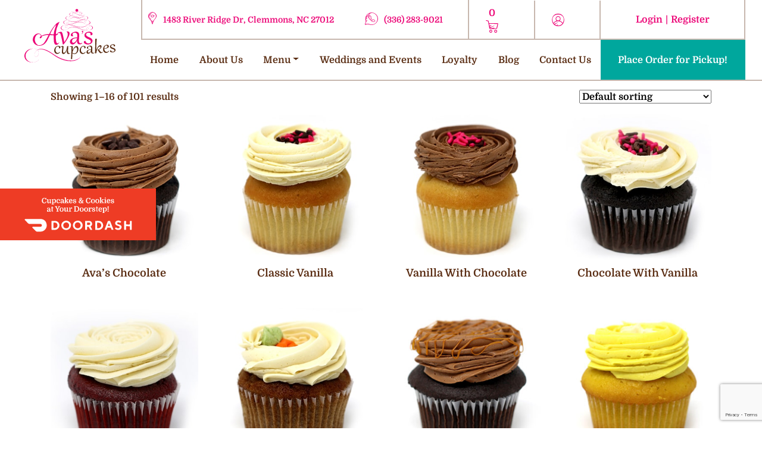

--- FILE ---
content_type: text/html; charset=UTF-8
request_url: https://avascupcakes.com/product-category/featured/december/
body_size: 27870
content:
<!DOCTYPE html>
<html lang="en-US">
<head>
    <!-- Set up Meta -->
    <meta http-equiv="X-UA-Compatible" content="IE=edge"/>
    <meta charset="UTF-8">

    <!-- Set the viewport width to device width for mobile -->
    <meta name="viewport" content="width=device-width, initial-scale=1, maximum-scale=1.0, user-scalable=no">

    <!-- Add Google Fonts -->
    <link href='https://fonts.googleapis.com/css?family=Open+Sans:400italic,400,300,600,700,800' rel='stylesheet'
          type='text/css'>

    <!-- Global site tag (gtag.js) - Google Analytics -->
    <script async src="https://www.googletagmanager.com/gtag/js?id=UA-129176487-1"></script>
    <script>
        window.dataLayer = window.dataLayer || [];
        function gtag(){dataLayer.push(arguments);}
        gtag('js', new Date());

        gtag('config', 'UA-129176487-1');
    </script>

    <meta name='robots' content='index, follow, max-image-preview:large, max-snippet:-1, max-video-preview:-1' />
	<style>img:is([sizes="auto" i], [sizes^="auto," i]) { contain-intrinsic-size: 3000px 1500px }</style>
	<script>window._wca = window._wca || [];</script>

	<!-- This site is optimized with the Yoast SEO plugin v22.7 - https://yoast.com/wordpress/plugins/seo/ -->
	<title>December Archives - My Avas</title>
	<link rel="canonical" href="https://avascupcakes.com/product-category/featured/december/" />
	<meta property="og:locale" content="en_US" />
	<meta property="og:type" content="article" />
	<meta property="og:title" content="December Archives - My Avas" />
	<meta property="og:url" content="https://avascupcakes.com/product-category/featured/december/" />
	<meta property="og:site_name" content="My Avas" />
	<meta name="twitter:card" content="summary_large_image" />
	<script type="application/ld+json" class="yoast-schema-graph">{"@context":"https://schema.org","@graph":[{"@type":"CollectionPage","@id":"https://avascupcakes.com/product-category/featured/december/","url":"https://avascupcakes.com/product-category/featured/december/","name":"December Archives - My Avas","isPartOf":{"@id":"https://avascupcakes.com/#website"},"breadcrumb":{"@id":"https://avascupcakes.com/product-category/featured/december/#breadcrumb"},"inLanguage":"en-US"},{"@type":"BreadcrumbList","@id":"https://avascupcakes.com/product-category/featured/december/#breadcrumb","itemListElement":[{"@type":"ListItem","position":1,"name":"Home","item":"https://avascupcakes.com/"},{"@type":"ListItem","position":2,"name":"Featured","item":"https://avascupcakes.com/product-category/featured/"},{"@type":"ListItem","position":3,"name":"December"}]},{"@type":"WebSite","@id":"https://avascupcakes.com/#website","url":"https://avascupcakes.com/","name":"My Avas","description":"My Ava&#039;s Cupcakes","publisher":{"@id":"https://avascupcakes.com/#organization"},"potentialAction":[{"@type":"SearchAction","target":{"@type":"EntryPoint","urlTemplate":"https://avascupcakes.com/?s={search_term_string}"},"query-input":"required name=search_term_string"}],"inLanguage":"en-US"},{"@type":"Organization","@id":"https://avascupcakes.com/#organization","name":"My Avas","url":"https://avascupcakes.com/","logo":{"@type":"ImageObject","inLanguage":"en-US","@id":"https://avascupcakes.com/#/schema/logo/image/","url":"https://avascupcakes.com/wp-content/uploads/2023/01/logo_Avas.svg","contentUrl":"https://avascupcakes.com/wp-content/uploads/2023/01/logo_Avas.svg","caption":"My Avas"},"image":{"@id":"https://avascupcakes.com/#/schema/logo/image/"}}]}</script>
	<!-- / Yoast SEO plugin. -->


<link rel='dns-prefetch' href='//stats.wp.com' />
<link rel='dns-prefetch' href='//maps.googleapis.com' />
<link rel='dns-prefetch' href='//www.google.com' />
<link rel="alternate" type="application/rss+xml" title="My Avas &raquo; December Category Feed" href="https://avascupcakes.com/product-category/featured/december/feed/" />
<script type="text/javascript">
/* <![CDATA[ */
window._wpemojiSettings = {"baseUrl":"https:\/\/s.w.org\/images\/core\/emoji\/16.0.1\/72x72\/","ext":".png","svgUrl":"https:\/\/s.w.org\/images\/core\/emoji\/16.0.1\/svg\/","svgExt":".svg","source":{"concatemoji":"https:\/\/avascupcakes.com\/wp-includes\/js\/wp-emoji-release.min.js?ver=6.8.3"}};
/*! This file is auto-generated */
!function(s,n){var o,i,e;function c(e){try{var t={supportTests:e,timestamp:(new Date).valueOf()};sessionStorage.setItem(o,JSON.stringify(t))}catch(e){}}function p(e,t,n){e.clearRect(0,0,e.canvas.width,e.canvas.height),e.fillText(t,0,0);var t=new Uint32Array(e.getImageData(0,0,e.canvas.width,e.canvas.height).data),a=(e.clearRect(0,0,e.canvas.width,e.canvas.height),e.fillText(n,0,0),new Uint32Array(e.getImageData(0,0,e.canvas.width,e.canvas.height).data));return t.every(function(e,t){return e===a[t]})}function u(e,t){e.clearRect(0,0,e.canvas.width,e.canvas.height),e.fillText(t,0,0);for(var n=e.getImageData(16,16,1,1),a=0;a<n.data.length;a++)if(0!==n.data[a])return!1;return!0}function f(e,t,n,a){switch(t){case"flag":return n(e,"\ud83c\udff3\ufe0f\u200d\u26a7\ufe0f","\ud83c\udff3\ufe0f\u200b\u26a7\ufe0f")?!1:!n(e,"\ud83c\udde8\ud83c\uddf6","\ud83c\udde8\u200b\ud83c\uddf6")&&!n(e,"\ud83c\udff4\udb40\udc67\udb40\udc62\udb40\udc65\udb40\udc6e\udb40\udc67\udb40\udc7f","\ud83c\udff4\u200b\udb40\udc67\u200b\udb40\udc62\u200b\udb40\udc65\u200b\udb40\udc6e\u200b\udb40\udc67\u200b\udb40\udc7f");case"emoji":return!a(e,"\ud83e\udedf")}return!1}function g(e,t,n,a){var r="undefined"!=typeof WorkerGlobalScope&&self instanceof WorkerGlobalScope?new OffscreenCanvas(300,150):s.createElement("canvas"),o=r.getContext("2d",{willReadFrequently:!0}),i=(o.textBaseline="top",o.font="600 32px Arial",{});return e.forEach(function(e){i[e]=t(o,e,n,a)}),i}function t(e){var t=s.createElement("script");t.src=e,t.defer=!0,s.head.appendChild(t)}"undefined"!=typeof Promise&&(o="wpEmojiSettingsSupports",i=["flag","emoji"],n.supports={everything:!0,everythingExceptFlag:!0},e=new Promise(function(e){s.addEventListener("DOMContentLoaded",e,{once:!0})}),new Promise(function(t){var n=function(){try{var e=JSON.parse(sessionStorage.getItem(o));if("object"==typeof e&&"number"==typeof e.timestamp&&(new Date).valueOf()<e.timestamp+604800&&"object"==typeof e.supportTests)return e.supportTests}catch(e){}return null}();if(!n){if("undefined"!=typeof Worker&&"undefined"!=typeof OffscreenCanvas&&"undefined"!=typeof URL&&URL.createObjectURL&&"undefined"!=typeof Blob)try{var e="postMessage("+g.toString()+"("+[JSON.stringify(i),f.toString(),p.toString(),u.toString()].join(",")+"));",a=new Blob([e],{type:"text/javascript"}),r=new Worker(URL.createObjectURL(a),{name:"wpTestEmojiSupports"});return void(r.onmessage=function(e){c(n=e.data),r.terminate(),t(n)})}catch(e){}c(n=g(i,f,p,u))}t(n)}).then(function(e){for(var t in e)n.supports[t]=e[t],n.supports.everything=n.supports.everything&&n.supports[t],"flag"!==t&&(n.supports.everythingExceptFlag=n.supports.everythingExceptFlag&&n.supports[t]);n.supports.everythingExceptFlag=n.supports.everythingExceptFlag&&!n.supports.flag,n.DOMReady=!1,n.readyCallback=function(){n.DOMReady=!0}}).then(function(){return e}).then(function(){var e;n.supports.everything||(n.readyCallback(),(e=n.source||{}).concatemoji?t(e.concatemoji):e.wpemoji&&e.twemoji&&(t(e.twemoji),t(e.wpemoji)))}))}((window,document),window._wpemojiSettings);
/* ]]> */
</script>
<style id='wp-emoji-styles-inline-css' type='text/css'>

	img.wp-smiley, img.emoji {
		display: inline !important;
		border: none !important;
		box-shadow: none !important;
		height: 1em !important;
		width: 1em !important;
		margin: 0 0.07em !important;
		vertical-align: -0.1em !important;
		background: none !important;
		padding: 0 !important;
	}
</style>
<link rel='stylesheet' id='wp-block-library-css' href='https://avascupcakes.com/wp-includes/css/dist/block-library/style.min.css?ver=6.8.3' type='text/css' media='all' />
<style id='wp-block-library-inline-css' type='text/css'>
.has-text-align-justify{text-align:justify;}
</style>
<style id='classic-theme-styles-inline-css' type='text/css'>
/*! This file is auto-generated */
.wp-block-button__link{color:#fff;background-color:#32373c;border-radius:9999px;box-shadow:none;text-decoration:none;padding:calc(.667em + 2px) calc(1.333em + 2px);font-size:1.125em}.wp-block-file__button{background:#32373c;color:#fff;text-decoration:none}
</style>
<link rel='stylesheet' id='mediaelement-css' href='https://avascupcakes.com/wp-includes/js/mediaelement/mediaelementplayer-legacy.min.css?ver=4.2.17' type='text/css' media='all' />
<link rel='stylesheet' id='wp-mediaelement-css' href='https://avascupcakes.com/wp-includes/js/mediaelement/wp-mediaelement.min.css?ver=6.8.3' type='text/css' media='all' />
<style id='jetpack-sharing-buttons-style-inline-css' type='text/css'>
.jetpack-sharing-buttons__services-list{display:flex;flex-direction:row;flex-wrap:wrap;gap:0;list-style-type:none;margin:5px;padding:0}.jetpack-sharing-buttons__services-list.has-small-icon-size{font-size:12px}.jetpack-sharing-buttons__services-list.has-normal-icon-size{font-size:16px}.jetpack-sharing-buttons__services-list.has-large-icon-size{font-size:24px}.jetpack-sharing-buttons__services-list.has-huge-icon-size{font-size:36px}@media print{.jetpack-sharing-buttons__services-list{display:none!important}}.editor-styles-wrapper .wp-block-jetpack-sharing-buttons{gap:0;padding-inline-start:0}ul.jetpack-sharing-buttons__services-list.has-background{padding:1.25em 2.375em}
</style>
<link rel='stylesheet' id='amazon-payments-advanced-blocks-log-out-banner-css' href='https://avascupcakes.com/wp-content/plugins/woocommerce-gateway-amazon-payments-advanced/build/js/blocks/log-out-banner/style-index.css?ver=7b7a8388c5cd363f116c' type='text/css' media='all' />
<style id='global-styles-inline-css' type='text/css'>
:root{--wp--preset--aspect-ratio--square: 1;--wp--preset--aspect-ratio--4-3: 4/3;--wp--preset--aspect-ratio--3-4: 3/4;--wp--preset--aspect-ratio--3-2: 3/2;--wp--preset--aspect-ratio--2-3: 2/3;--wp--preset--aspect-ratio--16-9: 16/9;--wp--preset--aspect-ratio--9-16: 9/16;--wp--preset--color--black: #000000;--wp--preset--color--cyan-bluish-gray: #abb8c3;--wp--preset--color--white: #ffffff;--wp--preset--color--pale-pink: #f78da7;--wp--preset--color--vivid-red: #cf2e2e;--wp--preset--color--luminous-vivid-orange: #ff6900;--wp--preset--color--luminous-vivid-amber: #fcb900;--wp--preset--color--light-green-cyan: #7bdcb5;--wp--preset--color--vivid-green-cyan: #00d084;--wp--preset--color--pale-cyan-blue: #8ed1fc;--wp--preset--color--vivid-cyan-blue: #0693e3;--wp--preset--color--vivid-purple: #9b51e0;--wp--preset--gradient--vivid-cyan-blue-to-vivid-purple: linear-gradient(135deg,rgba(6,147,227,1) 0%,rgb(155,81,224) 100%);--wp--preset--gradient--light-green-cyan-to-vivid-green-cyan: linear-gradient(135deg,rgb(122,220,180) 0%,rgb(0,208,130) 100%);--wp--preset--gradient--luminous-vivid-amber-to-luminous-vivid-orange: linear-gradient(135deg,rgba(252,185,0,1) 0%,rgba(255,105,0,1) 100%);--wp--preset--gradient--luminous-vivid-orange-to-vivid-red: linear-gradient(135deg,rgba(255,105,0,1) 0%,rgb(207,46,46) 100%);--wp--preset--gradient--very-light-gray-to-cyan-bluish-gray: linear-gradient(135deg,rgb(238,238,238) 0%,rgb(169,184,195) 100%);--wp--preset--gradient--cool-to-warm-spectrum: linear-gradient(135deg,rgb(74,234,220) 0%,rgb(151,120,209) 20%,rgb(207,42,186) 40%,rgb(238,44,130) 60%,rgb(251,105,98) 80%,rgb(254,248,76) 100%);--wp--preset--gradient--blush-light-purple: linear-gradient(135deg,rgb(255,206,236) 0%,rgb(152,150,240) 100%);--wp--preset--gradient--blush-bordeaux: linear-gradient(135deg,rgb(254,205,165) 0%,rgb(254,45,45) 50%,rgb(107,0,62) 100%);--wp--preset--gradient--luminous-dusk: linear-gradient(135deg,rgb(255,203,112) 0%,rgb(199,81,192) 50%,rgb(65,88,208) 100%);--wp--preset--gradient--pale-ocean: linear-gradient(135deg,rgb(255,245,203) 0%,rgb(182,227,212) 50%,rgb(51,167,181) 100%);--wp--preset--gradient--electric-grass: linear-gradient(135deg,rgb(202,248,128) 0%,rgb(113,206,126) 100%);--wp--preset--gradient--midnight: linear-gradient(135deg,rgb(2,3,129) 0%,rgb(40,116,252) 100%);--wp--preset--font-size--small: 13px;--wp--preset--font-size--medium: 20px;--wp--preset--font-size--large: 36px;--wp--preset--font-size--x-large: 42px;--wp--preset--spacing--20: 0.44rem;--wp--preset--spacing--30: 0.67rem;--wp--preset--spacing--40: 1rem;--wp--preset--spacing--50: 1.5rem;--wp--preset--spacing--60: 2.25rem;--wp--preset--spacing--70: 3.38rem;--wp--preset--spacing--80: 5.06rem;--wp--preset--shadow--natural: 6px 6px 9px rgba(0, 0, 0, 0.2);--wp--preset--shadow--deep: 12px 12px 50px rgba(0, 0, 0, 0.4);--wp--preset--shadow--sharp: 6px 6px 0px rgba(0, 0, 0, 0.2);--wp--preset--shadow--outlined: 6px 6px 0px -3px rgba(255, 255, 255, 1), 6px 6px rgba(0, 0, 0, 1);--wp--preset--shadow--crisp: 6px 6px 0px rgba(0, 0, 0, 1);}:where(.is-layout-flex){gap: 0.5em;}:where(.is-layout-grid){gap: 0.5em;}body .is-layout-flex{display: flex;}.is-layout-flex{flex-wrap: wrap;align-items: center;}.is-layout-flex > :is(*, div){margin: 0;}body .is-layout-grid{display: grid;}.is-layout-grid > :is(*, div){margin: 0;}:where(.wp-block-columns.is-layout-flex){gap: 2em;}:where(.wp-block-columns.is-layout-grid){gap: 2em;}:where(.wp-block-post-template.is-layout-flex){gap: 1.25em;}:where(.wp-block-post-template.is-layout-grid){gap: 1.25em;}.has-black-color{color: var(--wp--preset--color--black) !important;}.has-cyan-bluish-gray-color{color: var(--wp--preset--color--cyan-bluish-gray) !important;}.has-white-color{color: var(--wp--preset--color--white) !important;}.has-pale-pink-color{color: var(--wp--preset--color--pale-pink) !important;}.has-vivid-red-color{color: var(--wp--preset--color--vivid-red) !important;}.has-luminous-vivid-orange-color{color: var(--wp--preset--color--luminous-vivid-orange) !important;}.has-luminous-vivid-amber-color{color: var(--wp--preset--color--luminous-vivid-amber) !important;}.has-light-green-cyan-color{color: var(--wp--preset--color--light-green-cyan) !important;}.has-vivid-green-cyan-color{color: var(--wp--preset--color--vivid-green-cyan) !important;}.has-pale-cyan-blue-color{color: var(--wp--preset--color--pale-cyan-blue) !important;}.has-vivid-cyan-blue-color{color: var(--wp--preset--color--vivid-cyan-blue) !important;}.has-vivid-purple-color{color: var(--wp--preset--color--vivid-purple) !important;}.has-black-background-color{background-color: var(--wp--preset--color--black) !important;}.has-cyan-bluish-gray-background-color{background-color: var(--wp--preset--color--cyan-bluish-gray) !important;}.has-white-background-color{background-color: var(--wp--preset--color--white) !important;}.has-pale-pink-background-color{background-color: var(--wp--preset--color--pale-pink) !important;}.has-vivid-red-background-color{background-color: var(--wp--preset--color--vivid-red) !important;}.has-luminous-vivid-orange-background-color{background-color: var(--wp--preset--color--luminous-vivid-orange) !important;}.has-luminous-vivid-amber-background-color{background-color: var(--wp--preset--color--luminous-vivid-amber) !important;}.has-light-green-cyan-background-color{background-color: var(--wp--preset--color--light-green-cyan) !important;}.has-vivid-green-cyan-background-color{background-color: var(--wp--preset--color--vivid-green-cyan) !important;}.has-pale-cyan-blue-background-color{background-color: var(--wp--preset--color--pale-cyan-blue) !important;}.has-vivid-cyan-blue-background-color{background-color: var(--wp--preset--color--vivid-cyan-blue) !important;}.has-vivid-purple-background-color{background-color: var(--wp--preset--color--vivid-purple) !important;}.has-black-border-color{border-color: var(--wp--preset--color--black) !important;}.has-cyan-bluish-gray-border-color{border-color: var(--wp--preset--color--cyan-bluish-gray) !important;}.has-white-border-color{border-color: var(--wp--preset--color--white) !important;}.has-pale-pink-border-color{border-color: var(--wp--preset--color--pale-pink) !important;}.has-vivid-red-border-color{border-color: var(--wp--preset--color--vivid-red) !important;}.has-luminous-vivid-orange-border-color{border-color: var(--wp--preset--color--luminous-vivid-orange) !important;}.has-luminous-vivid-amber-border-color{border-color: var(--wp--preset--color--luminous-vivid-amber) !important;}.has-light-green-cyan-border-color{border-color: var(--wp--preset--color--light-green-cyan) !important;}.has-vivid-green-cyan-border-color{border-color: var(--wp--preset--color--vivid-green-cyan) !important;}.has-pale-cyan-blue-border-color{border-color: var(--wp--preset--color--pale-cyan-blue) !important;}.has-vivid-cyan-blue-border-color{border-color: var(--wp--preset--color--vivid-cyan-blue) !important;}.has-vivid-purple-border-color{border-color: var(--wp--preset--color--vivid-purple) !important;}.has-vivid-cyan-blue-to-vivid-purple-gradient-background{background: var(--wp--preset--gradient--vivid-cyan-blue-to-vivid-purple) !important;}.has-light-green-cyan-to-vivid-green-cyan-gradient-background{background: var(--wp--preset--gradient--light-green-cyan-to-vivid-green-cyan) !important;}.has-luminous-vivid-amber-to-luminous-vivid-orange-gradient-background{background: var(--wp--preset--gradient--luminous-vivid-amber-to-luminous-vivid-orange) !important;}.has-luminous-vivid-orange-to-vivid-red-gradient-background{background: var(--wp--preset--gradient--luminous-vivid-orange-to-vivid-red) !important;}.has-very-light-gray-to-cyan-bluish-gray-gradient-background{background: var(--wp--preset--gradient--very-light-gray-to-cyan-bluish-gray) !important;}.has-cool-to-warm-spectrum-gradient-background{background: var(--wp--preset--gradient--cool-to-warm-spectrum) !important;}.has-blush-light-purple-gradient-background{background: var(--wp--preset--gradient--blush-light-purple) !important;}.has-blush-bordeaux-gradient-background{background: var(--wp--preset--gradient--blush-bordeaux) !important;}.has-luminous-dusk-gradient-background{background: var(--wp--preset--gradient--luminous-dusk) !important;}.has-pale-ocean-gradient-background{background: var(--wp--preset--gradient--pale-ocean) !important;}.has-electric-grass-gradient-background{background: var(--wp--preset--gradient--electric-grass) !important;}.has-midnight-gradient-background{background: var(--wp--preset--gradient--midnight) !important;}.has-small-font-size{font-size: var(--wp--preset--font-size--small) !important;}.has-medium-font-size{font-size: var(--wp--preset--font-size--medium) !important;}.has-large-font-size{font-size: var(--wp--preset--font-size--large) !important;}.has-x-large-font-size{font-size: var(--wp--preset--font-size--x-large) !important;}
:where(.wp-block-post-template.is-layout-flex){gap: 1.25em;}:where(.wp-block-post-template.is-layout-grid){gap: 1.25em;}
:where(.wp-block-columns.is-layout-flex){gap: 2em;}:where(.wp-block-columns.is-layout-grid){gap: 2em;}
:root :where(.wp-block-pullquote){font-size: 1.5em;line-height: 1.6;}
</style>
<link rel='stylesheet' id='woocommerce-layout-css' href='https://avascupcakes.com/wp-content/plugins/woocommerce/assets/css/woocommerce-layout.css?ver=8.8.5' type='text/css' media='all' />
<style id='woocommerce-layout-inline-css' type='text/css'>

	.infinite-scroll .woocommerce-pagination {
		display: none;
	}
</style>
<link rel='stylesheet' id='woocommerce-smallscreen-css' href='https://avascupcakes.com/wp-content/plugins/woocommerce/assets/css/woocommerce-smallscreen.css?ver=8.8.5' type='text/css' media='only screen and (max-width: 768px)' />
<link rel='stylesheet' id='woocommerce-general-css' href='https://avascupcakes.com/wp-content/plugins/woocommerce/assets/css/woocommerce.css?ver=8.8.5' type='text/css' media='all' />
<style id='woocommerce-inline-inline-css' type='text/css'>
.woocommerce form .form-row .required { visibility: visible; }
</style>
<link rel='stylesheet' id='woosb-frontend-css' href='https://avascupcakes.com/wp-content/plugins/woo-product-bundle/assets/css/frontend.css?ver=8.0.5' type='text/css' media='all' />
<link rel='stylesheet' id='bootstrap-min-css' href='https://avascupcakes.com/wp-content/themes/avas/css/bootstrap.min.css?ver=4.3.1' type='text/css' media='all' />
<link rel='stylesheet' id='normalize-css-css' href='https://avascupcakes.com/wp-content/themes/avas/css/normalize.css?ver=8.0.1' type='text/css' media='all' />
<link rel='stylesheet' id='font-awesome-css' href='https://avascupcakes.com/wp-content/themes/avas/css/plugins/fontawesome.min.css?ver=5.3.1' type='text/css' media='all' />
<link rel='stylesheet' id='slick-css' href='https://avascupcakes.com/wp-content/themes/avas/css/plugins/slick.css?ver=1.6.0' type='text/css' media='all' />
<link rel='stylesheet' id='fancybox.v3-css' href='https://avascupcakes.com/wp-content/themes/avas/css/plugins/jquery.fancyboxv3.css?ver=3.4.1' type='text/css' media='all' />
<link rel='stylesheet' id='swiper-css' href='https://avascupcakes.com/wp-content/themes/avas/css/plugins/swiper-bundle.min.css' type='text/css' media='all' />
<link rel='stylesheet' id='custom-css' href='https://avascupcakes.com/wp-content/themes/avas/css/custom.css?ver=2.0.53' type='text/css' media='all' />
<link rel='stylesheet' id='media-screens-css' href='https://avascupcakes.com/wp-content/themes/avas/css/media-screens.css' type='text/css' media='all' />
<link rel='stylesheet' id='style-css' href='https://avascupcakes.com/wp-content/themes/avas/style.css' type='text/css' media='all' />
<script type="text/javascript" src="https://avascupcakes.com/wp-includes/js/jquery/jquery.min.js?ver=3.7.1" id="jquery-core-js"></script>
<script type="text/javascript" src="https://avascupcakes.com/wp-includes/js/jquery/jquery-migrate.min.js?ver=3.4.1" id="jquery-migrate-js"></script>
<script type="text/javascript" src="https://avascupcakes.com/wp-content/plugins/woocommerce/assets/js/jquery-blockui/jquery.blockUI.min.js?ver=2.7.0-wc.8.8.5" id="jquery-blockui-js" defer="defer" data-wp-strategy="defer"></script>
<script type="text/javascript" id="wc-add-to-cart-js-extra">
/* <![CDATA[ */
var wc_add_to_cart_params = {"ajax_url":"\/wp-admin\/admin-ajax.php","wc_ajax_url":"\/?wc-ajax=%%endpoint%%","i18n_view_cart":"View cart","cart_url":"https:\/\/avascupcakes.com\/cart\/","is_cart":"","cart_redirect_after_add":"no"};
/* ]]> */
</script>
<script type="text/javascript" src="https://avascupcakes.com/wp-content/plugins/woocommerce/assets/js/frontend/add-to-cart.min.js?ver=8.8.5" id="wc-add-to-cart-js" defer="defer" data-wp-strategy="defer"></script>
<script type="text/javascript" src="https://avascupcakes.com/wp-content/plugins/woocommerce/assets/js/js-cookie/js.cookie.min.js?ver=2.1.4-wc.8.8.5" id="js-cookie-js" defer="defer" data-wp-strategy="defer"></script>
<script type="text/javascript" id="woocommerce-js-extra">
/* <![CDATA[ */
var woocommerce_params = {"ajax_url":"\/wp-admin\/admin-ajax.php","wc_ajax_url":"\/?wc-ajax=%%endpoint%%"};
/* ]]> */
</script>
<script type="text/javascript" src="https://avascupcakes.com/wp-content/plugins/woocommerce/assets/js/frontend/woocommerce.min.js?ver=8.8.5" id="woocommerce-js" defer="defer" data-wp-strategy="defer"></script>
<script type="text/javascript" id="WCPAY_ASSETS-js-extra">
/* <![CDATA[ */
var wcpayAssets = {"url":"https:\/\/avascupcakes.com\/wp-content\/plugins\/woocommerce-payments\/dist\/"};
/* ]]> */
</script>
<script type="text/javascript" src="https://stats.wp.com/s-202604.js" id="woocommerce-analytics-js" defer="defer" data-wp-strategy="defer"></script>
<link rel="https://api.w.org/" href="https://avascupcakes.com/wp-json/" /><link rel="alternate" title="JSON" type="application/json" href="https://avascupcakes.com/wp-json/wp/v2/product_cat/485" /><link rel="EditURI" type="application/rsd+xml" title="RSD" href="https://avascupcakes.com/xmlrpc.php?rsd" />
	<style>img#wpstats{display:none}</style>
			<noscript><style>.woocommerce-product-gallery{ opacity: 1 !important; }</style></noscript>
	<link rel="icon" href="https://avascupcakes.com/wp-content/uploads/2023/01/favicon-100x100.png" sizes="32x32" />
<link rel="icon" href="https://avascupcakes.com/wp-content/uploads/2023/01/favicon.png" sizes="192x192" />
<link rel="apple-touch-icon" href="https://avascupcakes.com/wp-content/uploads/2023/01/favicon.png" />
<meta name="msapplication-TileImage" content="https://avascupcakes.com/wp-content/uploads/2023/01/favicon.png" />
		<style type="text/css" id="wp-custom-css">
			.gform_wrapper input[type="text"], .gform_wrapper input[type="email"], .gform_wrapper input[type="tel"], .gform_wrapper textarea {
    border-radius: 8px;
    border: 2px solid #5A2D13;
}		</style>
		</head>

<body class="wp-custom-logo wp-theme-avas theme-avas woocommerce woocommerce-page woocommerce-no-js">

<!-- BEGIN of header -->
<header class="header ">
    <div class="container">
        <div class="row medium-uncollapse small-collapse">
            <div class="col-12 col-lg-2 columns">
                <div class="logo text-center medium-text-left">
                    <a href="https://avascupcakes.com/" class="custom-logo-link" rel="home" title="My Avas" itemscope><img src="https://avascupcakes.com/wp-content/uploads/2023/01/logo_Avas.svg" class="custom-logo" itemprop="siteLogo" alt="My Avas"></a>                </div>
            </div>
            <div class="col-12 col-lg-10 columns position-inherit padding-none">
                <div class="header-top">
                    <div class="header__info">
                                                                                                    <a class="header__address-link"
                               href="https://goo.gl/maps/LeMSr38PEF4GPqP88"  >
                                <span class="header__address"><span>1483 River Ridge Dr, Clemmons, NC 27012</span></span>
                            </a>
                        

                                                    <a class="phone" href="tel:3362839021"><span>(336) 283-9021</span></a>
                                                <div class="header-cart">
                            <a href="https://avascupcakes.com/cart/">
                        <span class="count">
                            0                        </span>
                                <svg xmlns="http://www.w3.org/2000/svg" viewBox="0 0 19.54 20">
                                    <defs>
                                        <style>.cart {
                                                fill: #ec0677;
                                            }</style>
                                    </defs>
                                    <path class="cart"
                                          d="m15.59,15.22c-.7,0-1.29.25-1.7.74-.37.43-.57,1.02-.57,1.65,0,1.15.71,2.39,2.27,2.39h.09c.85,0,1.53-.38,1.93-1.06.46-.79.46-1.86,0-2.65-.39-.69-1.08-1.06-2.02-1.06Zm.06,3.7h-.04c-.47,0-.86-.22-1.08-.6-.25-.42-.25-1,0-1.42.22-.38.62-.6,1.12-.6.83,0,1.27.66,1.27,1.31s-.44,1.31-1.27,1.31Z"/>
                                    <path class="cart"
                                          d="m7.76,15.22c-.7,0-1.29.25-1.7.74-.37.43-.57,1.02-.57,1.65,0,1.15.71,2.39,2.27,2.39h.09c.85,0,1.53-.38,1.93-1.06.46-.79.46-1.86,0-2.65-.39-.69-1.08-1.06-2.02-1.06Zm.06,3.7h-.04c-.47,0-.86-.22-1.08-.6-.25-.42-.25-1,0-1.42.22-.38.62-.6,1.12-.6.83,0,1.27.66,1.27,1.31s-.43,1.31-1.27,1.31Z"/>
                                    <path class="cart"
                                          d="m5.62,13.57c.07.1.57.43,4.32.43,1.39,0,2.89-.04,4.17-.08.95-.03,1.78-.05,2.36-.05.51,0,.72.02.83.05.03-.01.09-.05.16-.15,1.08-1.39,2.19-8.21,2.08-8.74-.11-.08-.74-.28-4.24-.28-1.74,0-3.73.05-5.48.08-1.38.03-2.61.06-3.46.06-.98,0-1.15-.04-1.24-.08l-.09-.04-.04-.09c-.09-.2-.15-.59-.25-1.26-.13-.86-.42-2.86-.84-2.86h-.11c-.27,0-.69-.1-1.18-.22-.63-.16-1.34-.34-1.88-.34C.06,0,.04.27.02.43c-.04.17,0,.27.05.33.27.38,1.28.5,2.01.59.48.06.85.1,1.08.2h-.06c.19.12.43,1.38,2.52,12.03Zm-.34-6.85c.36-.74,1.58-1.07,3.97-1.07,1.49,0,3.2.13,4.71.25,1.19.09,2.31.18,3.07.18s.88-.08.9-.09l.65-.66-.22.9c-.02.09-1.53,6.63-1.53,6.63h-4.7l.7-.47c.46-.31.73-.52.89-.65-.44.06-1.19.25-1.97.44-1.4.35-2.99.76-4.03.76-.29,0-.52-.03-.7-.09l-.53-.18.49-.29c.79-.46,1.72-.92,2.7-1.41,1.68-.83,3.41-1.68,4.52-2.6-.89.21-1.94.68-2.95,1.14-1.45.65-2.82,1.26-3.9,1.26-.47,0-.86-.12-1.16-.36l-.27-.21.59-.42c1.14-.81,2.41-1.71,2.78-2.12-.49.03-1.58.32-3.25.87l-.17.06-.11-.14c-.54-.68-.7-1.26-.48-1.72Z"/>
                                </svg>
                            </a>
                        </div>
                        <div class="header-person">
                            <a href="https://avascupcakes.com/my-account/">
                                <svg xmlns="http://www.w3.org/2000/svg" viewBox="0 0 19.46 20">
                                    <defs>
                                        <style>.person {
                                                fill: #ec0677;
                                            }</style>
                                    </defs>
                                    <path class="person"
                                          d="m9.73,0c-12.97-.19-12.97,20.19,0,20,12.99.17,12.96-20.19,0-20Zm0,19c-.45,0-.89-.05-1.33-.11l1.42-1.76-.19-.21-2.53,1.61.08.09c-.98-.29-1.88-.73-2.69-1.31l5.3-3.37-.13-.25-6.17,2.8c-.21-.2-.42-.41-.61-.64,2.73-5.03,10.95-5.03,13.68,0-1.65,1.93-4.1,3.15-6.84,3.15Zm-3-11c-.06-3.89,6.06-3.89,6,0,.06,3.89-6.06,3.89-6,0Zm10.48,7c-1.21-1.8-3.05-3.15-5.21-3.71,3.17-2.02,1.56-7.43-2.28-7.29-3.84-.14-5.45,5.27-2.28,7.29-2.16.56-4,1.91-5.21,3.71C-6.32-3.3,25.78-3.29,17.21,15Z"/>
                                </svg>
                            </a>
                        </div>
                        <div class="header-log_reg">

                                                            <a href="https://avascupcakes.com/my-account/">Login</a>
                                |
                                <a href="https://avascupcakes.com/my-account">Register</a>
                                                        </div>
                        <div class="navbar-header">
                            <button type="button" class="navbar-toggler" data-toggle="collapse"
                                    data-target="#main-menu-links"
                                    aria-expanded="false">
                                <span class="navbar-toggler-title">Menu</span>
                            </button>
                        </div>
                    </div>
                </div>
                <nav class="navbar navbar-expand-lg">

                    <div id="main-menu-links" class="collapse navbar-collapse"><ul id="menu-header" class="navbar-nav header-menu"><li id="menu-item-23" class="menu-item menu-item-type-post_type menu-item-object-page menu-item-home menu-item-23 nav-item"><a href="https://avascupcakes.com/" class="nav-link">Home</a></li>
<li id="menu-item-21" class="menu-item menu-item-type-post_type menu-item-object-page menu-item-21 nav-item"><a href="https://avascupcakes.com/about-us/" class="nav-link">About Us</a></li>
<li id="menu-item-988" class="menu-item menu-item-type-post_type menu-item-object-page menu-item-has-children menu-item-988 nav-item dropdown"><a href="https://avascupcakes.com/bakery-products/" class="nav-link dropdown-toggle" data-toggle="dropdown">Menu</a>
<ul role="menu" class="dropdown-menu">
	<li id="menu-item-10102" class="menu-item menu-item-type-custom menu-item-object-custom menu-item-10102 nav-item"><a href="/bakery-products/#cupcakes" class="nav-link">Bakery Menu</a></li>
	<li id="menu-item-10098" class="menu-item menu-item-type-post_type menu-item-object-page menu-item-10098 nav-item"><a href="https://avascupcakes.com/delivery-products/" class="nav-link">Nationwide Shipping Menu</a></li>
</ul>
</li>
<li id="menu-item-1059" class="menu-item menu-item-type-post_type menu-item-object-page menu-item-1059 nav-item"><a href="https://avascupcakes.com/weddings-events-desserts/" class="nav-link">Weddings and Events</a></li>
<li id="menu-item-201" class="menu-item menu-item-type-post_type menu-item-object-page menu-item-201 nav-item"><a href="https://avascupcakes.com/get-our-rewards-app/" class="nav-link">Loyalty</a></li>
<li id="menu-item-19" class="menu-item menu-item-type-post_type menu-item-object-page menu-item-19 nav-item"><a href="https://avascupcakes.com/blog/" class="nav-link">Blog</a></li>
<li id="menu-item-2123" class="menu-item menu-item-type-post_type menu-item-object-page menu-item-2123 nav-item"><a href="https://avascupcakes.com/get-in-touch/" class="nav-link">Contact Us</a></li>
</ul></div>                                            <a class="header__order"
                           href="/bakery-products/#cupcakes"  >Place Order for Pickup!</a>
                                    </nav>
            </div>
        </div>
    </div>
</header>
<!-- END of header -->




    <div class="container">
                <div class="row">

            <div class="col-lg-12 col-md-12 col-sm-12 col">
                <main class="main-content">
                                                                        <article class="post-0 page type-page status-publish hentry">
                                                                <div class="woocommerce columns-4 "><div class="woocommerce-notices-wrapper"></div><p class="woocommerce-result-count">
	Showing 1&ndash;16 of 101 results</p>
<form class="woocommerce-ordering" method="get">
	<select name="orderby" class="orderby" aria-label="Shop order">
					<option value="menu_order"  selected='selected'>Default sorting</option>
					<option value="popularity" >Sort by popularity</option>
					<option value="date" >Sort by latest</option>
					<option value="price" >Sort by price: low to high</option>
					<option value="price-desc" >Sort by price: high to low</option>
			</select>
	<input type="hidden" name="paged" value="1" />
	</form>
<ul class="products columns-4">
<li class="product type-product post-1425 status-publish first instock product_cat-january product_cat-february product_cat-cupcakes product_cat-march product_cat-april product_cat-may product_cat-june product_cat-july product_cat-august product_cat-september product_cat-october product_cat-november product_cat-december product_tag-chocolate product_tag-cupcake product_tag-vegan product_tag-gluten-free has-post-thumbnail purchasable product-type-simple">
    <a href="https://avascupcakes.com/product/avas-chocolate/" class="woocommerce-LoopProduct-link woocommerce-loop-product__link"><i class="product_thumbnail-wrapper"><a  data-fancybox fancybox class="fancybox woocommerce-loop-product__open-popup" href="#prod_1425">Quick View</a><img width="300" height="300" src="https://avascupcakes.com/wp-content/uploads/2023/05/Avas-Chocolate-3-300x300.jpg" class="attachment-woocommerce_thumbnail size-woocommerce_thumbnail" alt="" decoding="async" loading="lazy" srcset="https://avascupcakes.com/wp-content/uploads/2023/05/Avas-Chocolate-3-300x300.jpg 300w, https://avascupcakes.com/wp-content/uploads/2023/05/Avas-Chocolate-3-100x100.jpg 100w, https://avascupcakes.com/wp-content/uploads/2023/05/Avas-Chocolate-3-150x150.jpg 150w, https://avascupcakes.com/wp-content/uploads/2023/05/Avas-Chocolate-3-190x190.jpg 190w, https://avascupcakes.com/wp-content/uploads/2023/05/Avas-Chocolate-3.jpg 350w" sizes="auto, (max-width: 300px) 100vw, 300px" /></i><a href="https://avascupcakes.com/product/avas-chocolate/" class="woocommerce-Loop Product-link woocommerce-loop-product-title__link"><h2 class="woocommerce-loop-product__title">Ava&#8217;s Chocolate</h2></a>
    <div class="details" id="prod_1425" style="display: none">
        <div class="details-wrapper-main">
        <div class='desc_product row slider-images '>

            <div class="product_img col-md-5 col-12 column">

                                <img class="product_single-img" src="https://avascupcakes.com/wp-content/uploads/2023/05/Avas-Chocolate-3.jpg" data-id="1425" alt="Ava&#8217;s Chocolate">

            </div>

            <div class="desc_content col-md-7 col-12 column">
                <div class="details-product-title">
                    <a href="#" class="preventDefault">Ava&#8217;s Chocolate</a>
                </div>

                <a href="#" class="preventDefault p-text">Chocolate cake with chocolate morsels baked on top, milk chocolate buttercream, garnished with milk chocolate chips.</a>

                <div class="details-group">
                                            <h5 class="details-price">$3.49</h5>
                    


                    <a href="https://avascupcakes.com/product/avas-chocolate/" class="woocommerce-LoopProduct-link woocommerce-loop-product__link green">More Details ></a>

                </div>

                                                                    <p class="product woocommerce add_to_cart_inline "><a
                                        href="https://www.toasttab.com/avas-cupcakes-1483-river-ridge-dr" target="_blank"                                        class="button wp-element-button product_type_simple add_to_cart_button ajax_add_to_cart"
                                        data-product_id="" data-product_sku="1442ef63dd99"
                                        rel="nofollow">Begin Pickup Order</a></p>
                        

            </div>

        </div>


                        <p class="message-product_delivery pink">This item is not available for delivery.<br /> It must be picked up at our bakery in Clemmons, NC.</p>
                    </div>
    </div>


    </a></li>
<li class="product type-product post-1442 status-publish instock product_cat-january product_cat-february product_cat-cupcakes product_cat-march product_cat-april product_cat-may product_cat-june product_cat-july product_cat-august product_cat-september product_cat-october product_cat-november product_cat-december product_tag-vegan product_tag-gluten-free product_tag-vanilla-buttercream product_tag-vanilla-cake product_tag-sprinkles product_tag-vanillia has-post-thumbnail purchasable product-type-simple">
    <a href="https://avascupcakes.com/product/classic-vanilla/" class="woocommerce-LoopProduct-link woocommerce-loop-product__link"><i class="product_thumbnail-wrapper"><a  data-fancybox fancybox class="fancybox woocommerce-loop-product__open-popup" href="#prod_1442">Quick View</a><img width="300" height="300" src="https://avascupcakes.com/wp-content/uploads/2023/05/Classic-Vanilla-3-300x300.jpg" class="attachment-woocommerce_thumbnail size-woocommerce_thumbnail" alt="" decoding="async" loading="lazy" srcset="https://avascupcakes.com/wp-content/uploads/2023/05/Classic-Vanilla-3-300x300.jpg 300w, https://avascupcakes.com/wp-content/uploads/2023/05/Classic-Vanilla-3-100x100.jpg 100w, https://avascupcakes.com/wp-content/uploads/2023/05/Classic-Vanilla-3-150x150.jpg 150w, https://avascupcakes.com/wp-content/uploads/2023/05/Classic-Vanilla-3-190x190.jpg 190w, https://avascupcakes.com/wp-content/uploads/2023/05/Classic-Vanilla-3.jpg 350w" sizes="auto, (max-width: 300px) 100vw, 300px" /></i><a href="https://avascupcakes.com/product/classic-vanilla/" class="woocommerce-Loop Product-link woocommerce-loop-product-title__link"><h2 class="woocommerce-loop-product__title">Classic Vanilla</h2></a>
    <div class="details" id="prod_1442" style="display: none">
        <div class="details-wrapper-main">
        <div class='desc_product row slider-images '>

            <div class="product_img col-md-5 col-12 column">

                                <img class="product_single-img" src="https://avascupcakes.com/wp-content/uploads/2023/05/Classic-Vanilla-3.jpg" data-id="1442" alt="Classic Vanilla">

            </div>

            <div class="desc_content col-md-7 col-12 column">
                <div class="details-product-title">
                    <a href="#" class="preventDefault">Classic Vanilla</a>
                </div>

                <a href="#" class="preventDefault p-text">Vanilla cake, vanilla buttercream garnished with Ava's sprinkles!</a>

                <div class="details-group">
                                            <h5 class="details-price">$3.49</h5>
                    


                    <a href="https://avascupcakes.com/product/classic-vanilla/" class="woocommerce-LoopProduct-link woocommerce-loop-product__link green">More Details ></a>

                </div>

                                                                    <p class="product woocommerce add_to_cart_inline "><a
                                        href="https://www.toasttab.com/avas-cupcakes-1483-river-ridge-dr" target="_blank"                                        class="button wp-element-button product_type_simple add_to_cart_button ajax_add_to_cart"
                                        data-product_id="" data-product_sku="91f611aaa644"
                                        rel="nofollow">Begin Pickup Order</a></p>
                        

            </div>

        </div>


                        <p class="message-product_delivery pink">This item is not available for delivery.<br /> It must be picked up at our bakery in Clemmons, NC.</p>
                    </div>
    </div>


    </a></li>
<li class="product type-product post-1486 status-publish instock product_cat-january product_cat-february product_cat-cupcakes product_cat-march product_cat-april product_cat-may product_cat-june product_cat-july product_cat-august product_cat-september product_cat-october product_cat-november product_cat-december product_tag-vanilla product_tag-chocolate-buttercream product_tag-sprinkles has-post-thumbnail purchasable product-type-simple">
    <a href="https://avascupcakes.com/product/vanilla-with-chocolate/" class="woocommerce-LoopProduct-link woocommerce-loop-product__link"><i class="product_thumbnail-wrapper"><a  data-fancybox fancybox class="fancybox woocommerce-loop-product__open-popup" href="#prod_1486">Quick View</a><img width="300" height="300" src="https://avascupcakes.com/wp-content/uploads/2023/05/Vanilla-with-Chocolate-3-300x300.jpg" class="attachment-woocommerce_thumbnail size-woocommerce_thumbnail" alt="" decoding="async" loading="lazy" srcset="https://avascupcakes.com/wp-content/uploads/2023/05/Vanilla-with-Chocolate-3-300x300.jpg 300w, https://avascupcakes.com/wp-content/uploads/2023/05/Vanilla-with-Chocolate-3-100x100.jpg 100w, https://avascupcakes.com/wp-content/uploads/2023/05/Vanilla-with-Chocolate-3-150x150.jpg 150w, https://avascupcakes.com/wp-content/uploads/2023/05/Vanilla-with-Chocolate-3-190x190.jpg 190w, https://avascupcakes.com/wp-content/uploads/2023/05/Vanilla-with-Chocolate-3.jpg 350w" sizes="auto, (max-width: 300px) 100vw, 300px" /></i><a href="https://avascupcakes.com/product/vanilla-with-chocolate/" class="woocommerce-Loop Product-link woocommerce-loop-product-title__link"><h2 class="woocommerce-loop-product__title">Vanilla With Chocolate</h2></a>
    <div class="details" id="prod_1486" style="display: none">
        <div class="details-wrapper-main">
        <div class='desc_product row slider-images '>

            <div class="product_img col-md-5 col-12 column">

                                <img class="product_single-img" src="https://avascupcakes.com/wp-content/uploads/2023/05/Vanilla-with-Chocolate-3.jpg" data-id="1486" alt="Vanilla With Chocolate">

            </div>

            <div class="desc_content col-md-7 col-12 column">
                <div class="details-product-title">
                    <a href="#" class="preventDefault">Vanilla With Chocolate</a>
                </div>

                <a href="#" class="preventDefault p-text">Vanilla cake, chocolate buttercream, garnished with Ava's Sprinkles!</a>

                <div class="details-group">
                                            <h5 class="details-price">$3.49</h5>
                    


                    <a href="https://avascupcakes.com/product/vanilla-with-chocolate/" class="woocommerce-LoopProduct-link woocommerce-loop-product__link green">More Details ></a>

                </div>

                                                                    <p class="product woocommerce add_to_cart_inline "><a
                                        href="https://www.toasttab.com/avas-cupcakes-1483-river-ridge-dr" target="_blank"                                        class="button wp-element-button product_type_simple add_to_cart_button ajax_add_to_cart"
                                        data-product_id="" data-product_sku="9a7d899c4c14"
                                        rel="nofollow">Begin Pickup Order</a></p>
                        

            </div>

        </div>


                        <p class="message-product_delivery pink">This item is not available for delivery.<br /> It must be picked up at our bakery in Clemmons, NC.</p>
                    </div>
    </div>


    </a></li>
<li class="product type-product post-1441 status-publish last instock product_cat-january product_cat-february product_cat-cupcakes product_cat-march product_cat-april product_cat-may product_cat-june product_cat-july product_cat-august product_cat-september product_cat-october product_cat-november product_cat-december product_tag-chocolate product_tag-vanilla-buttercream product_tag-sprinkles has-post-thumbnail purchasable product-type-simple">
    <a href="https://avascupcakes.com/product/chocolate-with-vanilla/" class="woocommerce-LoopProduct-link woocommerce-loop-product__link"><i class="product_thumbnail-wrapper"><a  data-fancybox fancybox class="fancybox woocommerce-loop-product__open-popup" href="#prod_1441">Quick View</a><img width="300" height="300" src="https://avascupcakes.com/wp-content/uploads/2023/05/Chocolate-with-Vanilla-5-300x300.jpg" class="attachment-woocommerce_thumbnail size-woocommerce_thumbnail" alt="" decoding="async" loading="lazy" srcset="https://avascupcakes.com/wp-content/uploads/2023/05/Chocolate-with-Vanilla-5-300x300.jpg 300w, https://avascupcakes.com/wp-content/uploads/2023/05/Chocolate-with-Vanilla-5-100x100.jpg 100w, https://avascupcakes.com/wp-content/uploads/2023/05/Chocolate-with-Vanilla-5-150x150.jpg 150w, https://avascupcakes.com/wp-content/uploads/2023/05/Chocolate-with-Vanilla-5-190x190.jpg 190w, https://avascupcakes.com/wp-content/uploads/2023/05/Chocolate-with-Vanilla-5.jpg 350w" sizes="auto, (max-width: 300px) 100vw, 300px" /></i><a href="https://avascupcakes.com/product/chocolate-with-vanilla/" class="woocommerce-Loop Product-link woocommerce-loop-product-title__link"><h2 class="woocommerce-loop-product__title">Chocolate With Vanilla</h2></a>
    <div class="details" id="prod_1441" style="display: none">
        <div class="details-wrapper-main">
        <div class='desc_product row slider-images '>

            <div class="product_img col-md-5 col-12 column">

                                <img class="product_single-img" src="https://avascupcakes.com/wp-content/uploads/2023/05/Chocolate-with-Vanilla-5.jpg" data-id="1441" alt="Chocolate With Vanilla">

            </div>

            <div class="desc_content col-md-7 col-12 column">
                <div class="details-product-title">
                    <a href="#" class="preventDefault">Chocolate With Vanilla</a>
                </div>

                <a href="#" class="preventDefault p-text">Chocolate cake, vanilla buttercream, garnished with Ava's sprinkles!</a>

                <div class="details-group">
                                            <h5 class="details-price">$3.49</h5>
                    


                    <a href="https://avascupcakes.com/product/chocolate-with-vanilla/" class="woocommerce-LoopProduct-link woocommerce-loop-product__link green">More Details ></a>

                </div>

                                                                    <p class="product woocommerce add_to_cart_inline "><a
                                        href="https://www.toasttab.com/avas-cupcakes-1483-river-ridge-dr" target="_blank"                                        class="button wp-element-button product_type_simple add_to_cart_button ajax_add_to_cart"
                                        data-product_id="" data-product_sku="49a16c56c5cf"
                                        rel="nofollow">Begin Pickup Order</a></p>
                        

            </div>

        </div>


                        <p class="message-product_delivery pink">This item is not available for delivery.<br /> It must be picked up at our bakery in Clemmons, NC.</p>
                    </div>
    </div>


    </a></li>
<li class="product type-product post-1469 status-publish first instock product_cat-january product_cat-february product_cat-cupcakes product_cat-march product_cat-april product_cat-may product_cat-june product_cat-july product_cat-august product_cat-september product_cat-october product_cat-november product_cat-december product_tag-cream-cheese-frosting product_tag-red-velvet has-post-thumbnail purchasable product-type-simple">
    <a href="https://avascupcakes.com/product/red-velvet/" class="woocommerce-LoopProduct-link woocommerce-loop-product__link"><i class="product_thumbnail-wrapper"><a  data-fancybox fancybox class="fancybox woocommerce-loop-product__open-popup" href="#prod_1469">Quick View</a><img width="300" height="300" src="https://avascupcakes.com/wp-content/uploads/2023/05/Red-Velvet-1-300x300.jpg" class="attachment-woocommerce_thumbnail size-woocommerce_thumbnail" alt="" decoding="async" loading="lazy" srcset="https://avascupcakes.com/wp-content/uploads/2023/05/Red-Velvet-1-300x300.jpg 300w, https://avascupcakes.com/wp-content/uploads/2023/05/Red-Velvet-1-100x100.jpg 100w, https://avascupcakes.com/wp-content/uploads/2023/05/Red-Velvet-1-150x150.jpg 150w, https://avascupcakes.com/wp-content/uploads/2023/05/Red-Velvet-1-190x190.jpg 190w, https://avascupcakes.com/wp-content/uploads/2023/05/Red-Velvet-1.jpg 350w" sizes="auto, (max-width: 300px) 100vw, 300px" /></i><a href="https://avascupcakes.com/product/red-velvet/" class="woocommerce-Loop Product-link woocommerce-loop-product-title__link"><h2 class="woocommerce-loop-product__title">Red Velvet</h2></a>
    <div class="details" id="prod_1469" style="display: none">
        <div class="details-wrapper-main">
        <div class='desc_product row slider-images '>

            <div class="product_img col-md-5 col-12 column">

                                <img class="product_single-img" src="https://avascupcakes.com/wp-content/uploads/2023/05/Red-Velvet-1.jpg" data-id="1469" alt="Red Velvet">

            </div>

            <div class="desc_content col-md-7 col-12 column">
                <div class="details-product-title">
                    <a href="#" class="preventDefault">Red Velvet</a>
                </div>

                <a href="#" class="preventDefault p-text">Classic red velvet cake with our signature cream cheese frosting.</a>

                <div class="details-group">
                                            <h5 class="details-price">$3.49</h5>
                    


                    <a href="https://avascupcakes.com/product/red-velvet/" class="woocommerce-LoopProduct-link woocommerce-loop-product__link green">More Details ></a>

                </div>

                                                                    <p class="product woocommerce add_to_cart_inline "><a
                                        href="https://www.toasttab.com/avas-cupcakes-1483-river-ridge-dr" target="_blank"                                        class="button wp-element-button product_type_simple add_to_cart_button ajax_add_to_cart"
                                        data-product_id="" data-product_sku="e8dcd8a13f51"
                                        rel="nofollow">Begin Pickup Order</a></p>
                        

            </div>

        </div>


                        <p class="message-product_delivery pink">This item is not available for delivery.<br /> It must be picked up at our bakery in Clemmons, NC.</p>
                    </div>
    </div>


    </a></li>
<li class="product type-product post-1424 status-publish instock product_cat-january product_cat-february product_cat-cupcakes product_cat-march product_cat-april product_cat-may product_cat-june product_cat-july product_cat-august product_cat-september product_cat-october product_cat-november product_cat-december product_tag-cupcake product_tag-carorot product_tag-cream-cheese-frosting has-post-thumbnail purchasable product-type-simple">
    <a href="https://avascupcakes.com/product/avas-carrot/" class="woocommerce-LoopProduct-link woocommerce-loop-product__link"><i class="product_thumbnail-wrapper"><a  data-fancybox fancybox class="fancybox woocommerce-loop-product__open-popup" href="#prod_1424">Quick View</a><img width="300" height="300" src="https://avascupcakes.com/wp-content/uploads/2023/05/Avas-Carrot-1-300x300.jpg" class="attachment-woocommerce_thumbnail size-woocommerce_thumbnail" alt="" decoding="async" loading="lazy" srcset="https://avascupcakes.com/wp-content/uploads/2023/05/Avas-Carrot-1-300x300.jpg 300w, https://avascupcakes.com/wp-content/uploads/2023/05/Avas-Carrot-1-100x100.jpg 100w, https://avascupcakes.com/wp-content/uploads/2023/05/Avas-Carrot-1-150x150.jpg 150w, https://avascupcakes.com/wp-content/uploads/2023/05/Avas-Carrot-1-190x190.jpg 190w, https://avascupcakes.com/wp-content/uploads/2023/05/Avas-Carrot-1.jpg 350w" sizes="auto, (max-width: 300px) 100vw, 300px" /></i><a href="https://avascupcakes.com/product/avas-carrot/" class="woocommerce-Loop Product-link woocommerce-loop-product-title__link"><h2 class="woocommerce-loop-product__title">Ava&#8217;s Carrot</h2></a>
    <div class="details" id="prod_1424" style="display: none">
        <div class="details-wrapper-main">
        <div class='desc_product row slider-images '>

            <div class="product_img col-md-5 col-12 column">

                                <img class="product_single-img" src="https://avascupcakes.com/wp-content/uploads/2023/05/Avas-Carrot-1.jpg" data-id="1424" alt="Ava&#8217;s Carrot">

            </div>

            <div class="desc_content col-md-7 col-12 column">
                <div class="details-product-title">
                    <a href="#" class="preventDefault">Ava&#8217;s Carrot</a>
                </div>

                <a href="#" class="preventDefault p-text">Traditional spice cake with fresh carrots and pineapple baked throughout, classic cream cheese frosting.</a>

                <div class="details-group">
                                            <h5 class="details-price">$3.49</h5>
                    


                    <a href="https://avascupcakes.com/product/avas-carrot/" class="woocommerce-LoopProduct-link woocommerce-loop-product__link green">More Details ></a>

                </div>

                                                                    <p class="product woocommerce add_to_cart_inline "><a
                                        href="https://www.toasttab.com/avas-cupcakes-1483-river-ridge-dr" target="_blank"                                        class="button wp-element-button product_type_simple add_to_cart_button ajax_add_to_cart"
                                        data-product_id="" data-product_sku="20a11d41be8b"
                                        rel="nofollow">Begin Pickup Order</a></p>
                        

            </div>

        </div>


                        <p class="message-product_delivery pink">This item is not available for delivery.<br /> It must be picked up at our bakery in Clemmons, NC.</p>
                    </div>
    </div>


    </a></li>
<li class="product type-product post-1436 status-publish instock product_cat-january product_cat-february product_cat-cupcakes product_cat-march product_cat-april product_cat-may product_cat-june product_cat-july product_cat-august product_cat-september product_cat-october product_cat-november product_cat-december product_tag-chocolate product_tag-caramel product_tag-chocolate-buttercream product_tag-saleted-caramel product_tag-sea-salt product_tag-avas-favorite has-post-thumbnail purchasable product-type-simple">
    <a href="https://avascupcakes.com/product/chocolate-salted-caramel/" class="woocommerce-LoopProduct-link woocommerce-loop-product__link"><i class="product_thumbnail-wrapper"><a  data-fancybox fancybox class="fancybox woocommerce-loop-product__open-popup" href="#prod_1436">Quick View</a><img width="300" height="300" src="https://avascupcakes.com/wp-content/uploads/2023/05/Chocolate-Salted-Caramel-300x300.jpg" class="attachment-woocommerce_thumbnail size-woocommerce_thumbnail" alt="" decoding="async" loading="lazy" srcset="https://avascupcakes.com/wp-content/uploads/2023/05/Chocolate-Salted-Caramel-300x300.jpg 300w, https://avascupcakes.com/wp-content/uploads/2023/05/Chocolate-Salted-Caramel-100x100.jpg 100w, https://avascupcakes.com/wp-content/uploads/2023/05/Chocolate-Salted-Caramel-150x150.jpg 150w, https://avascupcakes.com/wp-content/uploads/2023/05/Chocolate-Salted-Caramel-190x190.jpg 190w, https://avascupcakes.com/wp-content/uploads/2023/05/Chocolate-Salted-Caramel.jpg 350w" sizes="auto, (max-width: 300px) 100vw, 300px" /></i><a href="https://avascupcakes.com/product/chocolate-salted-caramel/" class="woocommerce-Loop Product-link woocommerce-loop-product-title__link"><h2 class="woocommerce-loop-product__title">Chocolate Salted Caramel</h2></a>
    <div class="details" id="prod_1436" style="display: none">
        <div class="details-wrapper-main">
        <div class='desc_product row slider-images '>

            <div class="product_img col-md-5 col-12 column">

                                                    <div class="popup-swiper">
                        <div class="swiper-wrapper">

                            <div class="swiper-slide swiper-zoom-container" data-hash="slide-1436"><img class="" src="https://avascupcakes.com/wp-content/uploads/2023/07/Chocolate-Salted-Caramel-Open.jpg" data-id="1436" alt="Chocolate Salted Caramel"></div>                        </div>
                    </div>
                    <div class="popup-swiper-mini">
                        <div class="swiper-button-next"></div>

                        <div class="swiper-wrapper">
                            <div class="swiper-slide"><img class="" src="https://avascupcakes.com/wp-content/uploads/2023/07/Chocolate-Salted-Caramel-Open.jpg" data-id="1436" alt="Chocolate Salted Caramel"></div>                        </div>

                        <div class="swiper-button-prev"></div>
                    </div>
                

            </div>

            <div class="desc_content col-md-7 col-12 column">
                <div class="details-product-title">
                    <a href="#" class="preventDefault">Chocolate Salted Caramel</a>
                </div>

                <a href="#" class="preventDefault p-text">Chocolate cake, salted caramel filling, chocolate buttercream, drizzled with caramel and a sprinkle of sea salt. *An Ava's Favorite!*</a>

                <div class="details-group">
                                            <h5 class="details-price">$3.89</h5>
                    


                    <a href="https://avascupcakes.com/product/chocolate-salted-caramel/" class="woocommerce-LoopProduct-link woocommerce-loop-product__link green">More Details ></a>

                </div>

                                                                    <p class="product woocommerce add_to_cart_inline "><a
                                        href="https://www.toasttab.com/avas-cupcakes-1483-river-ridge-dr" target="_blank"                                        class="button wp-element-button product_type_simple add_to_cart_button ajax_add_to_cart"
                                        data-product_id="" data-product_sku="484266e5b478"
                                        rel="nofollow">Begin Pickup Order</a></p>
                        

            </div>

        </div>


                        <p class="message-product_delivery pink">This item is not available for delivery.<br /> It must be picked up at our bakery in Clemmons, NC.</p>
                    </div>
    </div>


    </a></li>
<li class="product type-product post-1455 status-publish last instock product_cat-january product_cat-february product_cat-cupcakes product_cat-march product_cat-april product_cat-may product_cat-june product_cat-july product_cat-august product_cat-september product_cat-october product_cat-november product_cat-december product_tag-lemon product_tag-vanilla-buttercream product_tag-lemon-cake product_tag-lemon-curd product_tag-lemon-buttercream has-post-thumbnail purchasable product-type-simple">
    <a href="https://avascupcakes.com/product/lemon-drop-2/" class="woocommerce-LoopProduct-link woocommerce-loop-product__link"><i class="product_thumbnail-wrapper"><a  data-fancybox fancybox class="fancybox woocommerce-loop-product__open-popup" href="#prod_1455">Quick View</a><img width="300" height="300" src="https://avascupcakes.com/wp-content/uploads/2023/05/Lemon-Drop-300x300.jpg" class="attachment-woocommerce_thumbnail size-woocommerce_thumbnail" alt="" decoding="async" loading="lazy" srcset="https://avascupcakes.com/wp-content/uploads/2023/05/Lemon-Drop-300x300.jpg 300w, https://avascupcakes.com/wp-content/uploads/2023/05/Lemon-Drop-100x100.jpg 100w, https://avascupcakes.com/wp-content/uploads/2023/05/Lemon-Drop-150x150.jpg 150w, https://avascupcakes.com/wp-content/uploads/2023/05/Lemon-Drop-190x190.jpg 190w, https://avascupcakes.com/wp-content/uploads/2023/05/Lemon-Drop.jpg 350w" sizes="auto, (max-width: 300px) 100vw, 300px" /></i><a href="https://avascupcakes.com/product/lemon-drop-2/" class="woocommerce-Loop Product-link woocommerce-loop-product-title__link"><h2 class="woocommerce-loop-product__title">Lemon Drop</h2></a>
    <div class="details" id="prod_1455" style="display: none">
        <div class="details-wrapper-main">
        <div class='desc_product row slider-images '>

            <div class="product_img col-md-5 col-12 column">

                                                    <div class="popup-swiper">
                        <div class="swiper-wrapper">

                            <div class="swiper-slide swiper-zoom-container" data-hash="slide-1455"><img class="" src="https://avascupcakes.com/wp-content/uploads/2023/07/Lemon-Drop-Open.jpg" data-id="1455" alt="Lemon Drop"></div>                        </div>
                    </div>
                    <div class="popup-swiper-mini">
                        <div class="swiper-button-next"></div>

                        <div class="swiper-wrapper">
                            <div class="swiper-slide"><img class="" src="https://avascupcakes.com/wp-content/uploads/2023/07/Lemon-Drop-Open.jpg" data-id="1455" alt="Lemon Drop"></div>                        </div>

                        <div class="swiper-button-prev"></div>
                    </div>
                

            </div>

            <div class="desc_content col-md-7 col-12 column">
                <div class="details-product-title">
                    <a href="#" class="preventDefault">Lemon Drop</a>
                </div>

                <a href="#" class="preventDefault p-text">Vanilla cake stuffed with our fresh lemon curd, lemon buttercream, and a dollop of vanilla buttercream on top.</a>

                <div class="details-group">
                                            <h5 class="details-price">$3.89</h5>
                    


                    <a href="https://avascupcakes.com/product/lemon-drop-2/" class="woocommerce-LoopProduct-link woocommerce-loop-product__link green">More Details ></a>

                </div>

                                                                    <p class="product woocommerce add_to_cart_inline "><a
                                        href="https://www.toasttab.com/avas-cupcakes-1483-river-ridge-dr" target="_blank"                                        class="button wp-element-button product_type_simple add_to_cart_button ajax_add_to_cart"
                                        data-product_id="" data-product_sku="3092a801f304"
                                        rel="nofollow">Begin Pickup Order</a></p>
                        

            </div>

        </div>


                        <p class="message-product_delivery pink">This item is not available for delivery.<br /> It must be picked up at our bakery in Clemmons, NC.</p>
                    </div>
    </div>


    </a></li>
<li class="product type-product post-1426 status-publish first instock product_cat-january product_cat-february product_cat-cupcakes product_cat-march product_cat-april product_cat-may product_cat-june product_cat-july product_cat-august product_cat-september product_cat-october product_cat-november product_cat-december product_tag-cream-cheese-frosting product_tag-cupcake-wars product_tag-banana has-post-thumbnail purchasable product-type-simple">
    <a href="https://avascupcakes.com/product/banana-guava/" class="woocommerce-LoopProduct-link woocommerce-loop-product__link"><i class="product_thumbnail-wrapper"><a  data-fancybox fancybox class="fancybox woocommerce-loop-product__open-popup" href="#prod_1426">Quick View</a><img width="300" height="300" src="https://avascupcakes.com/wp-content/uploads/2023/05/Banana-Guava-300x300.jpg" class="attachment-woocommerce_thumbnail size-woocommerce_thumbnail" alt="" decoding="async" loading="lazy" srcset="https://avascupcakes.com/wp-content/uploads/2023/05/Banana-Guava-300x300.jpg 300w, https://avascupcakes.com/wp-content/uploads/2023/05/Banana-Guava-100x100.jpg 100w, https://avascupcakes.com/wp-content/uploads/2023/05/Banana-Guava-150x150.jpg 150w, https://avascupcakes.com/wp-content/uploads/2023/05/Banana-Guava-190x190.jpg 190w, https://avascupcakes.com/wp-content/uploads/2023/05/Banana-Guava.jpg 350w" sizes="auto, (max-width: 300px) 100vw, 300px" /></i><a href="https://avascupcakes.com/product/banana-guava/" class="woocommerce-Loop Product-link woocommerce-loop-product-title__link"><h2 class="woocommerce-loop-product__title">Banana Guava</h2></a>
    <div class="details" id="prod_1426" style="display: none">
        <div class="details-wrapper-main">
        <div class='desc_product row slider-images '>

            <div class="product_img col-md-5 col-12 column">

                                                    <div class="popup-swiper">
                        <div class="swiper-wrapper">

                            <div class="swiper-slide swiper-zoom-container" data-hash="slide-1426"><img class="" src="https://avascupcakes.com/wp-content/uploads/2023/07/Banana-Guava-Open.jpg" data-id="1426" alt="Banana Guava"></div>                        </div>
                    </div>
                    <div class="popup-swiper-mini">
                        <div class="swiper-button-next"></div>

                        <div class="swiper-wrapper">
                            <div class="swiper-slide"><img class="" src="https://avascupcakes.com/wp-content/uploads/2023/07/Banana-Guava-Open.jpg" data-id="1426" alt="Banana Guava"></div>                        </div>

                        <div class="swiper-button-prev"></div>
                    </div>
                

            </div>

            <div class="desc_content col-md-7 col-12 column">
                <div class="details-product-title">
                    <a href="#" class="preventDefault">Banana Guava</a>
                </div>

                <a href="#" class="preventDefault p-text">Cupcake Wars Winner! Banana cake, award-winning banana guava compote filling, cream cheese frosting.</a>

                <div class="details-group">
                                            <h5 class="details-price">$3.89</h5>
                    


                    <a href="https://avascupcakes.com/product/banana-guava/" class="woocommerce-LoopProduct-link woocommerce-loop-product__link green">More Details ></a>

                </div>

                                                                    <p class="product woocommerce add_to_cart_inline "><a
                                        href="https://www.toasttab.com/avas-cupcakes-1483-river-ridge-dr" target="_blank"                                        class="button wp-element-button product_type_simple add_to_cart_button ajax_add_to_cart"
                                        data-product_id="" data-product_sku="462ef9689cbf"
                                        rel="nofollow">Begin Pickup Order</a></p>
                        

            </div>

        </div>


                        <p class="message-product_delivery pink">This item is not available for delivery.<br /> It must be picked up at our bakery in Clemmons, NC.</p>
                    </div>
    </div>


    </a></li>
<li class="product type-product post-1423 status-publish instock product_cat-january product_cat-february product_cat-cupcakes product_cat-march product_cat-april product_cat-may product_cat-june product_cat-july product_cat-august product_cat-september product_cat-october product_cat-november product_cat-december product_tag-appple product_tag-apple-pie product_tag-cupcake has-post-thumbnail purchasable product-type-simple">
    <a href="https://avascupcakes.com/product/apple-pie/" class="woocommerce-LoopProduct-link woocommerce-loop-product__link"><i class="product_thumbnail-wrapper"><a  data-fancybox fancybox class="fancybox woocommerce-loop-product__open-popup" href="#prod_1423">Quick View</a><img width="300" height="300" src="https://avascupcakes.com/wp-content/uploads/2023/05/Apple-Pie-300x300.jpg" class="attachment-woocommerce_thumbnail size-woocommerce_thumbnail" alt="" decoding="async" loading="lazy" srcset="https://avascupcakes.com/wp-content/uploads/2023/05/Apple-Pie-300x300.jpg 300w, https://avascupcakes.com/wp-content/uploads/2023/05/Apple-Pie-100x100.jpg 100w, https://avascupcakes.com/wp-content/uploads/2023/05/Apple-Pie-150x150.jpg 150w, https://avascupcakes.com/wp-content/uploads/2023/05/Apple-Pie-190x190.jpg 190w, https://avascupcakes.com/wp-content/uploads/2023/05/Apple-Pie.jpg 350w" sizes="auto, (max-width: 300px) 100vw, 300px" /></i><a href="https://avascupcakes.com/product/apple-pie/" class="woocommerce-Loop Product-link woocommerce-loop-product-title__link"><h2 class="woocommerce-loop-product__title">Apple Pie</h2></a>
    <div class="details" id="prod_1423" style="display: none">
        <div class="details-wrapper-main">
        <div class='desc_product row slider-images '>

            <div class="product_img col-md-5 col-12 column">

                                                    <div class="popup-swiper">
                        <div class="swiper-wrapper">

                            <div class="swiper-slide swiper-zoom-container" data-hash="slide-1423"><img class="" src="https://avascupcakes.com/wp-content/uploads/2023/07/Apple-Pie-Open.jpg" data-id="1423" alt="Apple Pie"></div>                        </div>
                    </div>
                    <div class="popup-swiper-mini">
                        <div class="swiper-button-next"></div>

                        <div class="swiper-wrapper">
                            <div class="swiper-slide"><img class="" src="https://avascupcakes.com/wp-content/uploads/2023/07/Apple-Pie-Open.jpg" data-id="1423" alt="Apple Pie"></div>                        </div>

                        <div class="swiper-button-prev"></div>
                    </div>
                

            </div>

            <div class="desc_content col-md-7 col-12 column">
                <div class="details-product-title">
                    <a href="#" class="preventDefault">Apple Pie</a>
                </div>

                <a href="#" class="preventDefault p-text">Vanilla cake, fresh scratch-made apple filling, cinnamon buttercream - a Cupcake Wars Winner!</a>

                <div class="details-group">
                                            <h5 class="details-price">$3.89</h5>
                    


                    <a href="https://avascupcakes.com/product/apple-pie/" class="woocommerce-LoopProduct-link woocommerce-loop-product__link green">More Details ></a>

                </div>

                                                                    <p class="product woocommerce add_to_cart_inline "><a
                                        href="https://www.toasttab.com/avas-cupcakes-1483-river-ridge-dr" target="_blank"                                        class="button wp-element-button product_type_simple add_to_cart_button ajax_add_to_cart"
                                        data-product_id="" data-product_sku="564780c02fbb"
                                        rel="nofollow">Begin Pickup Order</a></p>
                        

            </div>

        </div>


                        <p class="message-product_delivery pink">This item is not available for delivery.<br /> It must be picked up at our bakery in Clemmons, NC.</p>
                    </div>
    </div>


    </a></li>
<li class="product type-product post-1439 status-publish instock product_cat-january product_cat-february product_cat-cupcakes product_cat-march product_cat-april product_cat-may product_cat-june product_cat-july product_cat-august product_cat-september product_cat-october product_cat-november product_cat-december product_tag-chocolate product_tag-cupcake-wars product_tag-chocolate-buttercream product_tag-chocolate-ganache product_tag-chocolate-truffle-filling has-post-thumbnail purchasable product-type-simple">
    <a href="https://avascupcakes.com/product/chocolate-truffle/" class="woocommerce-LoopProduct-link woocommerce-loop-product__link"><i class="product_thumbnail-wrapper"><a  data-fancybox fancybox class="fancybox woocommerce-loop-product__open-popup" href="#prod_1439">Quick View</a><img width="300" height="300" src="https://avascupcakes.com/wp-content/uploads/2023/05/Chocolate-Truffle-300x300.jpg" class="attachment-woocommerce_thumbnail size-woocommerce_thumbnail" alt="" decoding="async" loading="lazy" srcset="https://avascupcakes.com/wp-content/uploads/2023/05/Chocolate-Truffle-300x300.jpg 300w, https://avascupcakes.com/wp-content/uploads/2023/05/Chocolate-Truffle-100x100.jpg 100w, https://avascupcakes.com/wp-content/uploads/2023/05/Chocolate-Truffle-150x150.jpg 150w, https://avascupcakes.com/wp-content/uploads/2023/05/Chocolate-Truffle-190x190.jpg 190w, https://avascupcakes.com/wp-content/uploads/2023/05/Chocolate-Truffle.jpg 350w" sizes="auto, (max-width: 300px) 100vw, 300px" /></i><a href="https://avascupcakes.com/product/chocolate-truffle/" class="woocommerce-Loop Product-link woocommerce-loop-product-title__link"><h2 class="woocommerce-loop-product__title">Chocolate Truffle</h2></a>
    <div class="details" id="prod_1439" style="display: none">
        <div class="details-wrapper-main">
        <div class='desc_product row slider-images '>

            <div class="product_img col-md-5 col-12 column">

                                                    <div class="popup-swiper">
                        <div class="swiper-wrapper">

                            <div class="swiper-slide swiper-zoom-container" data-hash="slide-1439"><img class="" src="https://avascupcakes.com/wp-content/uploads/2023/05/Chocolate-Truffle-1.jpg" data-id="1439" alt="Chocolate Truffle"></div>                        </div>
                    </div>
                    <div class="popup-swiper-mini">
                        <div class="swiper-button-next"></div>

                        <div class="swiper-wrapper">
                            <div class="swiper-slide"><img class="" src="https://avascupcakes.com/wp-content/uploads/2023/05/Chocolate-Truffle-1.jpg" data-id="1439" alt="Chocolate Truffle"></div>                        </div>

                        <div class="swiper-button-prev"></div>
                    </div>
                

            </div>

            <div class="desc_content col-md-7 col-12 column">
                <div class="details-product-title">
                    <a href="#" class="preventDefault">Chocolate Truffle</a>
                </div>

                <a href="#" class="preventDefault p-text">Cupcake Wars Winner! Chocolate cake, chocolate truffle filling, chocolate buttercream, drizzled with chocolate ganache.</a>

                <div class="details-group">
                                            <h5 class="details-price">$3.89</h5>
                    


                    <a href="https://avascupcakes.com/product/chocolate-truffle/" class="woocommerce-LoopProduct-link woocommerce-loop-product__link green">More Details ></a>

                </div>

                                                                    <p class="product woocommerce add_to_cart_inline "><a
                                        href="https://www.toasttab.com/avas-cupcakes-1483-river-ridge-dr" target="_blank"                                        class="button wp-element-button product_type_simple add_to_cart_button ajax_add_to_cart"
                                        data-product_id="" data-product_sku="b0e97125dc96"
                                        rel="nofollow">Begin Pickup Order</a></p>
                        

            </div>

        </div>


                        <p class="message-product_delivery pink">This item is not available for delivery.<br /> It must be picked up at our bakery in Clemmons, NC.</p>
                    </div>
    </div>


    </a></li>
<li class="product type-product post-1489 status-publish last instock product_cat-january product_cat-february product_cat-cupcakes product_cat-march product_cat-april product_cat-may product_cat-june product_cat-july product_cat-august product_cat-september product_cat-october product_cat-november product_cat-december product_tag-creme-brulee has-post-thumbnail purchasable product-type-simple">
    <a href="https://avascupcakes.com/product/creme-brulee/" class="woocommerce-LoopProduct-link woocommerce-loop-product__link"><i class="product_thumbnail-wrapper"><a  data-fancybox fancybox class="fancybox woocommerce-loop-product__open-popup" href="#prod_1489">Quick View</a><img width="300" height="300" src="https://avascupcakes.com/wp-content/uploads/2023/05/Creme-Brulee-1-300x300.jpg" class="attachment-woocommerce_thumbnail size-woocommerce_thumbnail" alt="" decoding="async" loading="lazy" srcset="https://avascupcakes.com/wp-content/uploads/2023/05/Creme-Brulee-1-300x300.jpg 300w, https://avascupcakes.com/wp-content/uploads/2023/05/Creme-Brulee-1-100x100.jpg 100w, https://avascupcakes.com/wp-content/uploads/2023/05/Creme-Brulee-1-150x150.jpg 150w, https://avascupcakes.com/wp-content/uploads/2023/05/Creme-Brulee-1-190x190.jpg 190w, https://avascupcakes.com/wp-content/uploads/2023/05/Creme-Brulee-1.jpg 350w" sizes="auto, (max-width: 300px) 100vw, 300px" /></i><a href="https://avascupcakes.com/product/creme-brulee/" class="woocommerce-Loop Product-link woocommerce-loop-product-title__link"><h2 class="woocommerce-loop-product__title">Creme Brûlée</h2></a>
    <div class="details" id="prod_1489" style="display: none">
        <div class="details-wrapper-main">
        <div class='desc_product row slider-images '>

            <div class="product_img col-md-5 col-12 column">

                                                    <div class="popup-swiper">
                        <div class="swiper-wrapper">

                            <div class="swiper-slide swiper-zoom-container" data-hash="slide-1489"><img class="" src="https://avascupcakes.com/wp-content/uploads/2023/07/Creme-Brulee-Open.jpg" data-id="1489" alt="Creme Brûlée"></div>                        </div>
                    </div>
                    <div class="popup-swiper-mini">
                        <div class="swiper-button-next"></div>

                        <div class="swiper-wrapper">
                            <div class="swiper-slide"><img class="" src="https://avascupcakes.com/wp-content/uploads/2023/07/Creme-Brulee-Open.jpg" data-id="1489" alt="Creme Brûlée"></div>                        </div>

                        <div class="swiper-button-prev"></div>
                    </div>
                

            </div>

            <div class="desc_content col-md-7 col-12 column">
                <div class="details-product-title">
                    <a href="#" class="preventDefault">Creme Brûlée</a>
                </div>

                <a href="#" class="preventDefault p-text">Vanilla cake filled with our creme brulee custard, topped with our signature cream cheese frosting, garnished with a burnt sugar crumble</a>

                <div class="details-group">
                                            <h5 class="details-price">$3.89</h5>
                    


                    <a href="https://avascupcakes.com/product/creme-brulee/" class="woocommerce-LoopProduct-link woocommerce-loop-product__link green">More Details ></a>

                </div>

                                                                    <p class="product woocommerce add_to_cart_inline "><a
                                        href="https://www.toasttab.com/avas-cupcakes-1483-river-ridge-dr" target="_blank"                                        class="button wp-element-button product_type_simple add_to_cart_button ajax_add_to_cart"
                                        data-product_id="" data-product_sku="5afe4cc3a343"
                                        rel="nofollow">Begin Pickup Order</a></p>
                        

            </div>

        </div>


                        <p class="message-product_delivery pink">This item is not available for delivery.<br /> It must be picked up at our bakery in Clemmons, NC.</p>
                    </div>
    </div>


    </a></li>
<li class="product type-product post-1445 status-publish first instock product_cat-january product_cat-february product_cat-cupcakes product_cat-march product_cat-april product_cat-may product_cat-june product_cat-july product_cat-august product_cat-september product_cat-october product_cat-november product_cat-december product_tag-chocolate product_tag-cookies-and-cream product_tag-cookies-and-cream-buttercream product_tag-cookie-crumbs has-post-thumbnail purchasable product-type-simple">
    <a href="https://avascupcakes.com/product/cookies-cream/" class="woocommerce-LoopProduct-link woocommerce-loop-product__link"><i class="product_thumbnail-wrapper"><a  data-fancybox fancybox class="fancybox woocommerce-loop-product__open-popup" href="#prod_1445">Quick View</a><img width="300" height="300" src="https://avascupcakes.com/wp-content/uploads/2023/05/Cookies-Cream-2-300x300.jpg" class="attachment-woocommerce_thumbnail size-woocommerce_thumbnail" alt="" decoding="async" loading="lazy" srcset="https://avascupcakes.com/wp-content/uploads/2023/05/Cookies-Cream-2-300x300.jpg 300w, https://avascupcakes.com/wp-content/uploads/2023/05/Cookies-Cream-2-100x100.jpg 100w, https://avascupcakes.com/wp-content/uploads/2023/05/Cookies-Cream-2-150x150.jpg 150w, https://avascupcakes.com/wp-content/uploads/2023/05/Cookies-Cream-2-190x190.jpg 190w, https://avascupcakes.com/wp-content/uploads/2023/05/Cookies-Cream-2.jpg 350w" sizes="auto, (max-width: 300px) 100vw, 300px" /></i><a href="https://avascupcakes.com/product/cookies-cream/" class="woocommerce-Loop Product-link woocommerce-loop-product-title__link"><h2 class="woocommerce-loop-product__title">Cookies &#038; Cream</h2></a>
    <div class="details" id="prod_1445" style="display: none">
        <div class="details-wrapper-main">
        <div class='desc_product row slider-images '>

            <div class="product_img col-md-5 col-12 column">

                                <img class="product_single-img" src="https://avascupcakes.com/wp-content/uploads/2023/05/Cookies-Cream-2.jpg" data-id="1445" alt="Cookies &#038; Cream">

            </div>

            <div class="desc_content col-md-7 col-12 column">
                <div class="details-product-title">
                    <a href="#" class="preventDefault">Cookies &#038; Cream</a>
                </div>

                <a href="#" class="preventDefault p-text">Chocolate cake with a chocolate sandwich cookie baked inside, cookies &amp; cream buttercream, garnished with cookie crumbs. *Milk's Best Friend!</a>

                <div class="details-group">
                                            <h5 class="details-price">$3.89</h5>
                    


                    <a href="https://avascupcakes.com/product/cookies-cream/" class="woocommerce-LoopProduct-link woocommerce-loop-product__link green">More Details ></a>

                </div>

                                                                    <p class="product woocommerce add_to_cart_inline "><a
                                        href="https://www.toasttab.com/avas-cupcakes-1483-river-ridge-dr" target="_blank"                                        class="button wp-element-button product_type_simple add_to_cart_button ajax_add_to_cart"
                                        data-product_id="" data-product_sku="39f6a8f475b0"
                                        rel="nofollow">Begin Pickup Order</a></p>
                        

            </div>

        </div>


                        <p class="message-product_delivery pink">This item is not available for delivery.<br /> It must be picked up at our bakery in Clemmons, NC.</p>
                    </div>
    </div>


    </a></li>
<li class="product type-product post-1466 status-publish instock product_cat-january product_cat-february product_cat-cupcakes product_cat-march product_cat-april product_cat-may product_cat-june product_cat-july product_cat-august product_cat-september product_cat-october product_cat-november product_cat-december product_tag-strawberry product_tag-vanilla-buttercream product_tag-strawberry-buttercream product_tag-pink-champaigne-cake product_tag-glitter has-post-thumbnail purchasable product-type-simple">
    <a href="https://avascupcakes.com/product/pink-champagne-and-strawberries/" class="woocommerce-LoopProduct-link woocommerce-loop-product__link"><i class="product_thumbnail-wrapper"><a  data-fancybox fancybox class="fancybox woocommerce-loop-product__open-popup" href="#prod_1466">Quick View</a><img width="300" height="300" src="https://avascupcakes.com/wp-content/uploads/2023/05/Pink-Champagne-Strawberries-300x300.jpg" class="attachment-woocommerce_thumbnail size-woocommerce_thumbnail" alt="" decoding="async" loading="lazy" srcset="https://avascupcakes.com/wp-content/uploads/2023/05/Pink-Champagne-Strawberries-300x300.jpg 300w, https://avascupcakes.com/wp-content/uploads/2023/05/Pink-Champagne-Strawberries-100x100.jpg 100w, https://avascupcakes.com/wp-content/uploads/2023/05/Pink-Champagne-Strawberries-150x150.jpg 150w, https://avascupcakes.com/wp-content/uploads/2023/05/Pink-Champagne-Strawberries-190x190.jpg 190w, https://avascupcakes.com/wp-content/uploads/2023/05/Pink-Champagne-Strawberries.jpg 350w" sizes="auto, (max-width: 300px) 100vw, 300px" /></i><a href="https://avascupcakes.com/product/pink-champagne-and-strawberries/" class="woocommerce-Loop Product-link woocommerce-loop-product-title__link"><h2 class="woocommerce-loop-product__title">Pink Champagne And Strawberries</h2></a>
    <div class="details" id="prod_1466" style="display: none">
        <div class="details-wrapper-main">
        <div class='desc_product row slider-images '>

            <div class="product_img col-md-5 col-12 column">

                                                    <div class="popup-swiper">
                        <div class="swiper-wrapper">

                            <div class="swiper-slide swiper-zoom-container" data-hash="slide-1466"><img class="" src="https://avascupcakes.com/wp-content/uploads/2023/07/Pink-Champagne-Strawberries-Open.jpg" data-id="1466" alt="Pink Champagne And Strawberries"></div>                        </div>
                    </div>
                    <div class="popup-swiper-mini">
                        <div class="swiper-button-next"></div>

                        <div class="swiper-wrapper">
                            <div class="swiper-slide"><img class="" src="https://avascupcakes.com/wp-content/uploads/2023/07/Pink-Champagne-Strawberries-Open.jpg" data-id="1466" alt="Pink Champagne And Strawberries"></div>                        </div>

                        <div class="swiper-button-prev"></div>
                    </div>
                

            </div>

            <div class="desc_content col-md-7 col-12 column">
                <div class="details-product-title">
                    <a href="#" class="preventDefault">Pink Champagne And Strawberries</a>
                </div>

                <a href="#" class="preventDefault p-text">Pink champagne cake filled with our strawberry compote, strawberry buttercream and a dollop of vanilla buttercream</a>

                <div class="details-group">
                                            <h5 class="details-price">$3.89</h5>
                    


                    <a href="https://avascupcakes.com/product/pink-champagne-and-strawberries/" class="woocommerce-LoopProduct-link woocommerce-loop-product__link green">More Details ></a>

                </div>

                                                                    <p class="product woocommerce add_to_cart_inline "><a
                                        href="https://www.toasttab.com/avas-cupcakes-1483-river-ridge-dr" target="_blank"                                        class="button wp-element-button product_type_simple add_to_cart_button ajax_add_to_cart"
                                        data-product_id="" data-product_sku="4d8e99b25821"
                                        rel="nofollow">Begin Pickup Order</a></p>
                        

            </div>

        </div>


                        <p class="message-product_delivery pink">This item is not available for delivery.<br /> It must be picked up at our bakery in Clemmons, NC.</p>
                    </div>
    </div>


    </a></li>
<li class="product type-product post-1463 status-publish instock product_cat-january product_cat-february product_cat-cupcakes product_cat-march product_cat-april product_cat-may product_cat-june product_cat-july product_cat-august product_cat-september product_cat-october product_cat-november product_cat-december product_tag-chocolate product_tag-gluten-free product_tag-chocolate-ganache product_tag-chocolate-cake product_tag-peanut-butter-buttercream has-post-thumbnail purchasable product-type-simple">
    <a href="https://avascupcakes.com/product/peanut-butter-cup/" class="woocommerce-LoopProduct-link woocommerce-loop-product__link"><i class="product_thumbnail-wrapper"><a  data-fancybox fancybox class="fancybox woocommerce-loop-product__open-popup" href="#prod_1463">Quick View</a><img width="300" height="300" src="https://avascupcakes.com/wp-content/uploads/2023/05/Peanut-Butter-Cup-3-300x300.jpg" class="attachment-woocommerce_thumbnail size-woocommerce_thumbnail" alt="" decoding="async" loading="lazy" srcset="https://avascupcakes.com/wp-content/uploads/2023/05/Peanut-Butter-Cup-3-300x300.jpg 300w, https://avascupcakes.com/wp-content/uploads/2023/05/Peanut-Butter-Cup-3-100x100.jpg 100w, https://avascupcakes.com/wp-content/uploads/2023/05/Peanut-Butter-Cup-3-150x150.jpg 150w, https://avascupcakes.com/wp-content/uploads/2023/05/Peanut-Butter-Cup-3-190x190.jpg 190w, https://avascupcakes.com/wp-content/uploads/2023/05/Peanut-Butter-Cup-3.jpg 350w" sizes="auto, (max-width: 300px) 100vw, 300px" /></i><a href="https://avascupcakes.com/product/peanut-butter-cup/" class="woocommerce-Loop Product-link woocommerce-loop-product-title__link"><h2 class="woocommerce-loop-product__title">Peanut Butter Cup</h2></a>
    <div class="details" id="prod_1463" style="display: none">
        <div class="details-wrapper-main">
        <div class='desc_product row slider-images '>

            <div class="product_img col-md-5 col-12 column">

                                <img class="product_single-img" src="https://avascupcakes.com/wp-content/uploads/2023/05/Peanut-Butter-Cup-3.jpg" data-id="1463" alt="Peanut Butter Cup">

            </div>

            <div class="desc_content col-md-7 col-12 column">
                <div class="details-product-title">
                    <a href="#" class="preventDefault">Peanut Butter Cup</a>
                </div>

                <a href="#" class="preventDefault p-text">Chocolate cake topped with peanut butter buttercream, garnished with peanut butter cup pieces</a>

                <div class="details-group">
                                            <h5 class="details-price">$3.89</h5>
                    


                    <a href="https://avascupcakes.com/product/peanut-butter-cup/" class="woocommerce-LoopProduct-link woocommerce-loop-product__link green">More Details ></a>

                </div>

                                                                    <p class="product woocommerce add_to_cart_inline "><a
                                        href="https://www.toasttab.com/avas-cupcakes-1483-river-ridge-dr" target="_blank"                                        class="button wp-element-button product_type_simple add_to_cart_button ajax_add_to_cart"
                                        data-product_id="" data-product_sku="a517cb807807"
                                        rel="nofollow">Begin Pickup Order</a></p>
                        

            </div>

        </div>


                        <p class="message-product_delivery pink">This item is not available for delivery.<br /> It must be picked up at our bakery in Clemmons, NC.</p>
                    </div>
    </div>


    </a></li>
<li class="product type-product post-1428 status-publish last instock product_cat-cupcakes product_cat-december product_tag-chocolate product_tag-cherry-filling product_tag-almond-buttercream has-post-thumbnail purchasable product-type-simple">
    <a href="https://avascupcakes.com/product/black-forest/" class="woocommerce-LoopProduct-link woocommerce-loop-product__link"><i class="product_thumbnail-wrapper"><a  data-fancybox fancybox class="fancybox woocommerce-loop-product__open-popup" href="#prod_1428">Quick View</a><img width="300" height="300" src="https://avascupcakes.com/wp-content/uploads/2023/05/Black-Forest-300x300.jpg" class="attachment-woocommerce_thumbnail size-woocommerce_thumbnail" alt="" decoding="async" loading="lazy" srcset="https://avascupcakes.com/wp-content/uploads/2023/05/Black-Forest-300x300.jpg 300w, https://avascupcakes.com/wp-content/uploads/2023/05/Black-Forest-100x100.jpg 100w, https://avascupcakes.com/wp-content/uploads/2023/05/Black-Forest-150x150.jpg 150w, https://avascupcakes.com/wp-content/uploads/2023/05/Black-Forest-190x190.jpg 190w, https://avascupcakes.com/wp-content/uploads/2023/05/Black-Forest.jpg 350w" sizes="auto, (max-width: 300px) 100vw, 300px" /></i><a href="https://avascupcakes.com/product/black-forest/" class="woocommerce-Loop Product-link woocommerce-loop-product-title__link"><h2 class="woocommerce-loop-product__title">Black Forest</h2></a>
    <div class="details" id="prod_1428" style="display: none">
        <div class="details-wrapper-main">
        <div class='desc_product row slider-images '>

            <div class="product_img col-md-5 col-12 column">

                                                    <div class="popup-swiper">
                        <div class="swiper-wrapper">

                            <div class="swiper-slide swiper-zoom-container" data-hash="slide-1428"><img class="" src="https://avascupcakes.com/wp-content/uploads/2023/07/Black-Forest-Open.jpg" data-id="1428" alt="Black Forest"></div>                        </div>
                    </div>
                    <div class="popup-swiper-mini">
                        <div class="swiper-button-next"></div>

                        <div class="swiper-wrapper">
                            <div class="swiper-slide"><img class="" src="https://avascupcakes.com/wp-content/uploads/2023/07/Black-Forest-Open.jpg" data-id="1428" alt="Black Forest"></div>                        </div>

                        <div class="swiper-button-prev"></div>
                    </div>
                

            </div>

            <div class="desc_content col-md-7 col-12 column">
                <div class="details-product-title">
                    <a href="#" class="preventDefault">Black Forest</a>
                </div>

                <a href="#" class="preventDefault p-text">Chocolate cake, classic cherry filling, almond buttercream, garnished with chocolate crumbs and a cherry.</a>

                <div class="details-group">
                                            <h5 class="details-price">$3.95</h5>
                    


                    <a href="https://avascupcakes.com/product/black-forest/" class="woocommerce-LoopProduct-link woocommerce-loop-product__link green">More Details ></a>

                </div>

                                                                    <p class="product woocommerce add_to_cart_inline "><a
                                        href="https://www.toasttab.com/avas-cupcakes-1483-river-ridge-dr" target="_blank"                                        class="button wp-element-button product_type_simple add_to_cart_button ajax_add_to_cart"
                                        data-product_id="" data-product_sku="be222f75a20e"
                                        rel="nofollow">Begin Pickup Order</a></p>
                        

            </div>

        </div>


                        <p class="message-product_delivery pink">This item is not available for delivery.<br /> It must be picked up at our bakery in Clemmons, NC.</p>
                    </div>
    </div>


    </a></li>
</ul>
<nav class="woocommerce-pagination">
	<ul class='page-numbers'>
	<li><span aria-current="page" class="page-numbers current">1</span></li>
	<li><a class="page-numbers" href="/product-category/featured/december/?product-page=2">2</a></li>
	<li><a class="page-numbers" href="/product-category/featured/december/?product-page=3">3</a></li>
	<li><a class="page-numbers" href="/product-category/featured/december/?product-page=4">4</a></li>
	<li><a class="page-numbers" href="/product-category/featured/december/?product-page=5">5</a></li>
	<li><a class="page-numbers" href="/product-category/featured/december/?product-page=6">6</a></li>
	<li><a class="page-numbers" href="/product-category/featured/december/?product-page=7">7</a></li>
	<li><a class="next page-numbers" href="/product-category/featured/december/?product-page=2">&rarr;</a></li>
</ul>
</nav>
</div>                            </article>
                                                            </main>
            </div>

        </div>
    </div>





    <section class="testimonials">
    <div class="container">
                    <h2 class="testimonials-title">It’s like people LOVE us or something ;)</h2>
        

        <script type="text/javascript">
            jQuery(document).ready(function () {
                jQuery('#testimonials-slider').slick({
                    cssEase: 'ease',
                    fade: false,  // Cause trouble if used slidesToShow: more than one
                    arrows: true,
                    dots: false,
                    infinite: true,
                    speed: 500,
                    autoplay: true,
                    autoplaySpeed: 5000,
                    slidesToShow: 3,
                    slidesToScroll: 1,
                    // slide: '.slick-slide',
                    responsive: [
                        {
                            breakpoint: 991,
                            settings: {
                                slidesToShow: 2,
                                arrows: false,
                            }
                        },
                        {
                            breakpoint: 766,
                            settings: {
                                centerMode: true,
                                slidesToShow: 1,
                                arrows: false,
                            }
                        },
                    ]
                });

            });
        </script>

        
            <div id="testimonials-slider" class="slick-slider">
                                                    <div class="slick-slide testimonials-slider-slide">
                        <div class="slider-caption">
                                                            <img class="slider-stars" src="https://avascupcakes.com/wp-content/uploads/2023/02/yalp_stars.png"
                                     alt="">
                                                                                        <h3 class="testimonials-slide-title">Zackary P.</h3>
                                                                                        <div class="testimonials-content">
                                    <p class="testimonials-content-short_text">Ava's Cupcakes is founded by Michelle Spell, the winner of the 4th season of the popular Food Network show, "Cupcake Wars". Winston-Salem is extremely fortunate to be the location she chose to open her cupcake shop. I've tried about 8 different cupcakes so far, and each one is packed with their own unique flavor, including creme brulee, apple pie, and s'mores. Contrary to other cupcake shops around WS, the sweetness... <a class="testimonial-open" href="#more-1">more</a></p>                                    <div class="testimonials-content-all_text"
                                         id="more-1"><!-- wp:paragraph -->
<p>Ava's Cupcakes is founded by Michelle Spell, the winner of the 4th season of the popular Food Network show, "Cupcake Wars". Winston-Salem is extremely fortunate to be the location she chose to open her cupcake shop. I've tried about 8 different cupcakes so far, and each one is packed with their own unique flavor, including creme brulee, apple pie, and s'mores. Contrary to other cupcake shops around WS, the sweetness level of these cupcakes are within an acceptable range and will not make you frantically grab the closest glass of water to wash down the sugar. Although the sweetness can be slightly underwhelming at times and the fluffiness of the cupcake itself can be a bit too much, their cupcakes are still worth trying out!</p>
<!-- /wp:paragraph -->

<!-- wp:paragraph -->
<p>WORTH IT? YES, they are the BEST cupcake shop in Winston-Salem and the greater Triad area (Overall 8/10)</p>
<!-- /wp:paragraph --></div>
                                </div>
                                                    </div>
                    </div>
                                                        <div class="slick-slide testimonials-slider-slide">
                        <div class="slider-caption">
                                                            <img class="slider-stars" src="https://avascupcakes.com/wp-content/uploads/2023/02/stars_5.png"
                                     alt="">
                                                                                        <h3 class="testimonials-slide-title">Brooklyn White</h3>
                                                                                        <div class="testimonials-content">
                                    <p class="testimonials-content-short_text">Went into Ava’s and was greeted very pleasantly! The women working was very nice, I went in to try and get a cake because I had waited till last minute to get one for a birthday party, I got a strawberry’s and cream cake and mini cupcakes. They were a huge hit and so delicious!!!</p>                                    <div class="testimonials-content-all_text"
                                         id="more-2"><!-- wp:paragraph -->
<p>Went into Ava’s and was greeted very pleasantly! The women working was very nice, I went in to try and get a cake because I had waited till last minute to get one for a birthday party, I got a strawberry’s and cream cake and mini cupcakes. They were a huge hit and so delicious!!!<a href="https://www.google.com/maps/uv?pb=!1s0x8853b7c4768c743d:0xe96d8f8f6ce55c58!3m1!7e115!5sGoogle+Search!15zQ2dJZ0FRPT0&amp;hl=en&amp;imagekey=!1e10!2sAF1QipNevRQhkaXe8eJ9CnIWldOYEkjedK67g2S7PcKy&amp;sa=X&amp;ved=2ahUKEwjEvuWuvMb_AhVFezABHeBSCyAQ9fkHKAB6BAgBEDI"></a></p>
<!-- /wp:paragraph --></div>
                                </div>
                                                    </div>
                    </div>
                                                        <div class="slick-slide testimonials-slider-slide">
                        <div class="slider-caption">
                                                            <img class="slider-stars" src="https://avascupcakes.com/wp-content/uploads/2023/02/yalp_stars.png"
                                     alt="">
                                                                                        <h3 class="testimonials-slide-title">Anthony C.</h3>
                                                                                        <div class="testimonials-content">
                                    <p class="testimonials-content-short_text">I had just come out of paradise nails and was craving something sweet so I decided to check out Ava's cupcake. Upon arrival, I was greeted and asked if I had been in their store before. Then I was explained which cupcakes were seasonal, regular, and cream cheese frosted. I tried the seminal cinnamon pumpkin first which was AMAZING. The cake was spongy, flavorful, and moist. The frosting was good... <a class="testimonial-open" href="#more-3">more</a></p>                                    <div class="testimonials-content-all_text"
                                         id="more-3"><!-- wp:paragraph -->
<p>I had just come out of paradise nails and was craving something sweet so I decided to check out Ava's cupcake. Upon arrival, I was greeted and asked if I had been in their store before. Then I was explained which cupcakes were seasonal, regular, and cream cheese frosted.</p>
<!-- /wp:paragraph -->

<!-- wp:paragraph -->
<p>I tried the seminal cinnamon pumpkin first which was AMAZING. The cake was spongy, flavorful, and moist. The frosting was good because it was not overly sweet. For me, it's a 10/10.</p>
<!-- /wp:paragraph -->

<!-- wp:paragraph -->
<p>I saved the red velvet for the next day. My expectations were high since I tried the cinnamon pumpkin prior. I was a little disappointed, it was good but it was not spongy or moist as the cinnamon pumpkin. This could be because it needs to remain cold because of the crème cheese frosting. For me, it's a 8/10.</p>
<!-- /wp:paragraph -->

<!-- wp:paragraph -->
<p>Overall this place is good I'll definitely be back to try more of their seasonal cupcakes.</p>
<!-- /wp:paragraph --></div>
                                </div>
                                                    </div>
                    </div>
                                                        <div class="slick-slide testimonials-slider-slide">
                        <div class="slider-caption">
                                                            <img class="slider-stars" src="https://avascupcakes.com/wp-content/uploads/2023/02/yalp_stars.png"
                                     alt="">
                                                                                        <h3 class="testimonials-slide-title">Jenny N.</h3>
                                                                                        <div class="testimonials-content">
                                    <p class="testimonials-content-short_text">All their cupcakes are at least 8/10, apple pie is 10/10! Amazing cupcake place that won on an episode of Food Network's cupcake wars with their apple pie and banana guava flavored cupcakes. The quality of their cupcakes are INSANE and they have a plethora of flavors. Love that they have seasonal cupcakes during holidays or as the season change. I've shown multiple friends Ava's cupcakes and they are blown... <a class="testimonial-open" href="#more-4">more</a></p>                                    <div class="testimonials-content-all_text"
                                         id="more-4"><!-- wp:paragraph -->
<p>All their cupcakes are at least 8/10, apple pie is 10/10!</p>
<!-- /wp:paragraph -->

<!-- wp:paragraph -->
<p>Amazing cupcake place that won on an episode of Food Network's cupcake wars with their apple pie and banana guava flavored cupcakes. The quality of their cupcakes are INSANE and they have a plethora of flavors. Love that they have seasonal cupcakes during holidays or as the season change. I've shown multiple friends Ava's cupcakes and they are blown away every time even if they don't have a sweet tooth.</p>
<!-- /wp:paragraph -->

<!-- wp:paragraph -->
<p>I've tried basically all of their flavors, my favorites include apple pie, caramel apple, oreo, and creme brûlée. Most of the cupcakes have filling, a great frosting to cake ratio, and a very fluffy cupcake base. I find the frosting very sweet and often do not eat all of it but is a great occasional drink. Always great service as well and clean store interior.</p>
<!-- /wp:paragraph --></div>
                                </div>
                                                    </div>
                    </div>
                                                        <div class="slick-slide testimonials-slider-slide">
                        <div class="slider-caption">
                                                            <img class="slider-stars" src="https://avascupcakes.com/wp-content/uploads/2023/02/yalp_stars.png"
                                     alt="">
                                                                                        <h3 class="testimonials-slide-title">Erik S.</h3>
                                                                                        <div class="testimonials-content">
                                    <p class="testimonials-content-short_text">Nothing has changed about my original review for Ava's. They continue to be the absolute best place around to get some treats and cupcakes, not once have they failed to impress or have I received anything that might have tasted less than fresh. This is my go to place to get cupcakes for any occasion, and they should be yours too. My favorite recent discovery from their wide flavor selection... <a class="testimonial-open" href="#more-5">more</a></p>                                    <div class="testimonials-content-all_text"
                                         id="more-5"><!-- wp:paragraph -->
<p>Nothing has changed about my original review for Ava's. They continue to be the absolute best place around to get some treats and cupcakes, not once have they failed to impress or have I received anything that might have tasted less than fresh. This is my go to place to get cupcakes for any occasion, and they should be yours too.</p>
<!-- /wp:paragraph -->

<!-- wp:paragraph -->
<p>My favorite recent discovery from their wide flavor selection is their key lime flavor. Banana guava is still my absolute favorite, but the flavor pop of the lime in this cupcake was so zesty and balanced with the sweetness of the cupcake, perfect for a warm day!</p>
<!-- /wp:paragraph -->

<!-- wp:paragraph -->
<p>Go to Ava's, you won't regret it!</p>
<!-- /wp:paragraph --></div>
                                </div>
                                                    </div>
                    </div>
                                                        <div class="slick-slide testimonials-slider-slide">
                        <div class="slider-caption">
                                                            <img class="slider-stars" src="https://avascupcakes.com/wp-content/uploads/2023/02/stars_5.png"
                                     alt="">
                                                                                        <h3 class="testimonials-slide-title">Alyson Dietze</h3>
                                                                                        <div class="testimonials-content">
                                    <p class="testimonials-content-short_text">We ordered a vegan cake for my daughter’s first birthday since she has a cow milk protein allergy. It was not only beautiful but everyone at the party loved it, especially my daughter who smashed up and ate her own big piece! You would have never guessed it was vegan and the strawberry filling was wonderful. Thanks for making our celebration special!!</p>                                    <div class="testimonials-content-all_text"
                                         id="more-6"><!-- wp:paragraph -->
<p>We ordered a vegan cake for my daughter’s first birthday since she has a cow milk protein allergy. It was not only beautiful but everyone at the party loved it, especially my daughter who smashed up and ate her own big piece! You would have never guessed it was vegan and the strawberry filling was wonderful. Thanks for making our celebration special!!</p>
<!-- /wp:paragraph --></div>
                                </div>
                                                    </div>
                    </div>
                                                        <div class="slick-slide testimonials-slider-slide">
                        <div class="slider-caption">
                                                            <img class="slider-stars" src="https://avascupcakes.com/wp-content/uploads/2023/02/yalp_stars.png"
                                     alt="">
                                                                                        <h3 class="testimonials-slide-title">Chip R.</h3>
                                                                                        <div class="testimonials-content">
                                    <p class="testimonials-content-short_text">The Deets:On the occasion of finally getting to see my parents (we are all fully COVID-19 vaccinated now!), they brought me a couple of red velvet cupcakes from Ava's Cupcakes near where they are from. As red velvet is one of my favorite cake types, I was excited to give these a try. In having my first bite, I was pleasantly greeted with great taste...a classic red velvet taste but... <a class="testimonial-open" href="#more-7">more</a></p>                                    <div class="testimonials-content-all_text"
                                         id="more-7"><!-- wp:paragraph -->
<p>The Deets:<br>On the occasion of finally getting to see my parents (we are all fully COVID-19 vaccinated now!), they brought me a couple of red velvet cupcakes from Ava's Cupcakes near where they are from. As red velvet is one of my favorite cake types, I was excited to give these a try. In having my first bite, I was pleasantly greeted with great taste...a classic red velvet taste but not overpowering, nice and balanced. I like that the cupcake itself was sweet without being overly sweetened, again a good balance. It was a moist cupcake (was it the moistest cupcake ever for me, no, but certainly good and not dry and crumbly for sure). The cream cheese icing was tasty, a very good portion of it but just avoids being too massively overloaded. Overall, the red velvet cupcakes were delicious from Ava's and I would definitely visit this shoppe if I had an opportunity when in that area.</p>
<!-- /wp:paragraph --></div>
                                </div>
                                                    </div>
                    </div>
                                                        <div class="slick-slide testimonials-slider-slide">
                        <div class="slider-caption">
                                                            <img class="slider-stars" src="https://avascupcakes.com/wp-content/uploads/2023/02/yalp_stars.png"
                                     alt="">
                                                                                        <h3 class="testimonials-slide-title">Jeanine K.</h3>
                                                                                        <div class="testimonials-content">
                                    <p class="testimonials-content-short_text">A friend dropped these off for us and they are officially my favorite cupcake in the Winston/Clemmons area! The cupcake itself is moist and has great flavor and the icing is the perfect amount of sweet. I also LOVE that these all had a filling of some sort, it really gave the cupcake that extra depth in flavor.The 4 flavors we got were strawberry champagne, margarita, cookie dough and banana... <a class="testimonial-open" href="#more-8">more</a></p>                                    <div class="testimonials-content-all_text"
                                         id="more-8"><!-- wp:paragraph -->
<p>A friend dropped these off for us and they are officially my favorite cupcake in the Winston/Clemmons area! The cupcake itself is moist and has great flavor and the icing is the perfect amount of sweet. I also LOVE that these all had a filling of some sort, it really gave the cupcake that extra depth in flavor.<br>The 4 flavors we got were strawberry champagne, margarita, cookie dough and banana guava.<br>My two favorites were the strawberry and the cookie dough (which are the ones I got a picture of the inside of).</p>
<!-- /wp:paragraph -->

<!-- wp:paragraph -->
<p>We will DEFINITELY be stopping by to get more ASAP!</p>
<!-- /wp:paragraph --></div>
                                </div>
                                                    </div>
                    </div>
                                                        <div class="slick-slide testimonials-slider-slide">
                        <div class="slider-caption">
                                                            <img class="slider-stars" src="https://avascupcakes.com/wp-content/uploads/2023/02/stars_5.png"
                                     alt="">
                                                                                        <h3 class="testimonials-slide-title">Helen Robinson</h3>
                                                                                        <div class="testimonials-content">
                                    <p class="testimonials-content-short_text">the cupcakes are amazing &amp; the staff are always very friendly and helpful!Edit: if you haven’t tried the mini chocolate chip cookies, you’re seriously missing out! They’re amazing, I ended up buying three dozen within a week. I would be lying if I said I didn’t eat all of them by myself!</p>                                    <div class="testimonials-content-all_text"
                                         id="more-9"><!-- wp:paragraph -->
<p>the cupcakes are amazing &amp; the staff are always very friendly and helpful!<br>Edit: if you haven’t tried the mini chocolate chip cookies, you’re seriously missing out! They’re amazing, I ended up buying three dozen within a week. I would be lying if I said I didn’t eat all of them by myself!</p>
<!-- /wp:paragraph --></div>
                                </div>
                                                    </div>
                    </div>
                                                </div><!-- END of  #home-slider-->
        

            </div>
</section>

    <section class="weddings">
    <div class="section__top">
        <div class="container">
                            <h3 class="section__top-title">Weddings</h3>
                    </div>
    </div>

        <div class="weddings-wrapper" style="background-image: url(https://avascupcakes.com/wp-content/uploads/2023/08/Avas-Cupcakes-Weddings.jpg)">
        <div class="container">

            <div class="weddings__flex">
                <div class="weddings__text">
                                            <h3><strong>Obsessing</strong> over the most important cake of your life is what we do best.</h3>
<p>A stunning wedding cake from Ava’s will leave you and your guests with the sweet memories!</p>
                                                            <div class="btn-wrapper">
                    	<a class="btn-green" href="/weddings-events-desserts/"   >Explore Wedding Cakes</a>
                    </div>
                                    </div>

                <div class="weddings__img">
                                            <img src="https://avascupcakes.com/wp-content/uploads/2023/02/Image_Wedding.png" alt="Wedding Cakes">
                                    </div>
            </div>

        </div>
    </div>
</section>

    <section class="corporate-events">
    <div class="section__top">
        <div class="container">
                	<h3 class="section__top-title" >Corporate Events</h3>
                </div>
    </div>

        <div class="corporate-events__wrapper" style="background-image: url(https://avascupcakes.com/wp-content/uploads/2023/02/background_footer.jpg)">
    <div class="container">
        <div class="row">
                        	<h2 class="section-title">It’s your job to arrange sweets for the meeting? </br>We’ll make you look good!</h2>
                    </div>
        
        <div class="corporate-events__content">
            <div class="corporate-events__content-img">
                                	<img src="https://avascupcakes.com/wp-content/uploads/2023/02/Image-for-Explore_Corporate_Events.jpg" alt="Image for Explore Corporate Events">
                            </div>
            <div class="corporate-events__content-text">
                <div class="content-text-wrapper">
                                        	<p>A stunning dessert bar is the way to go for your next corporate event! No matter if you are hosting a holiday gathering or business anniversary, Ava’s Cupcakes has delicious desserts that will not only taste good but look beautiful on display!</p>
                                    </div>
                                <div class="btn-wrapper">
                	<a class="btn-green" href="/weddings-events-desserts/"   >Explore Corporate Events</a>
                </div>
                            </div>
        </div>
    </div>
    </div>

</section>
<!-- BEGIN of footer -->
<img class="footer__decor" src="https://avascupcakes.com/wp-content/themes/avas/images/Torn-Paper_Home-Footer.png"
     alt="decor image">
<div class="footer-mobile-nav">
    <div id="main-footer-menu-links" class="collapse navbar-collapse"><ul id="menu-footer" class="footer-menu"><li id="menu-item-45" class="menu-item menu-item-type-post_type menu-item-object-page menu-item-home menu-item-45"><a href="https://avascupcakes.com/">Home</a></li>
<li id="menu-item-46" class="menu-item menu-item-type-post_type menu-item-object-page menu-item-46"><a href="https://avascupcakes.com/about-us/">Meet Michelle!</a></li>
<li id="menu-item-10100" class="menu-item menu-item-type-post_type menu-item-object-page menu-item-10100"><a href="https://avascupcakes.com/delivery-products/">Nationwide Shipping Menu</a></li>
<li id="menu-item-10101" class="menu-item menu-item-type-custom menu-item-object-custom menu-item-10101"><a href="/bakery-products/#cupcakes">Bakery Menu</a></li>
<li id="menu-item-2320" class="menu-item menu-item-type-post_type menu-item-object-page menu-item-2320"><a href="https://avascupcakes.com/weddings-events-desserts/">Weddings and Events</a></li>
<li id="menu-item-56" class="menu-item menu-item-type-post_type menu-item-object-page menu-item-56"><a href="https://avascupcakes.com/?page_id=11">Loyalty</a></li>
<li id="menu-item-55" class="menu-item menu-item-type-post_type menu-item-object-page menu-item-55"><a href="https://avascupcakes.com/blog/">Blog</a></li>
<li id="menu-item-2023" class="menu-item menu-item-type-post_type menu-item-object-page menu-item-2023"><a href="https://avascupcakes.com/get-in-touch/">Get in Touch!</a></li>
</ul></div></div>
<footer class="footer">
    <div class="container">
        <div class="footer-top">
            <div class="row">
                <div class="col-12 col-lg-4 col-md-4 col-sm-12 col footer-nav-desctop">
                    <div class="collapse navbar-collapse"><ul id="menu-footer-1" class="footer-menu"><li class="menu-item menu-item-type-post_type menu-item-object-page menu-item-home menu-item-45"><a href="https://avascupcakes.com/">Home</a></li>
<li class="menu-item menu-item-type-post_type menu-item-object-page menu-item-46"><a href="https://avascupcakes.com/about-us/">Meet Michelle!</a></li>
<li class="menu-item menu-item-type-post_type menu-item-object-page menu-item-10100"><a href="https://avascupcakes.com/delivery-products/">Nationwide Shipping Menu</a></li>
<li class="menu-item menu-item-type-custom menu-item-object-custom menu-item-10101"><a href="/bakery-products/#cupcakes">Bakery Menu</a></li>
<li class="menu-item menu-item-type-post_type menu-item-object-page menu-item-2320"><a href="https://avascupcakes.com/weddings-events-desserts/">Weddings and Events</a></li>
<li class="menu-item menu-item-type-post_type menu-item-object-page menu-item-56"><a href="https://avascupcakes.com/?page_id=11">Loyalty</a></li>
<li class="menu-item menu-item-type-post_type menu-item-object-page menu-item-55"><a href="https://avascupcakes.com/blog/">Blog</a></li>
<li class="menu-item menu-item-type-post_type menu-item-object-page menu-item-2023"><a href="https://avascupcakes.com/get-in-touch/">Get in Touch!</a></li>
</ul></div>                </div>
                <div class="col-12 col-lg-4 col-md-4 col-sm-12 col footer-order-2">

                                            <ul class="footer-socials">
                                                            <li>
                                    <a href="https://www.instagram.com/avascupcakes/?hl=en" target="_blank">
                                        <svg xmlns="http://www.w3.org/2000/svg" viewBox="0 0 31.06 30.61"><defs><style>.icon-network{fill:#ec0677;}</style></defs><path class="icon-network" d="m30.95,20.06V4.96c0-3.86-2.51-4.96-5.9-4.96H4.75s-.04,0-.06,0c-.03,0-.07,0-.08,0,0,0-.02,0-.03,0C.19.52,0,3.82,0,7.39v15.89c0,3.27.11,7.02,4.47,7.02h13.86c2.63,0,7.79.99,10.23-.57,3.3-2.1,2.4-6.27,2.4-9.68Zm-1.34-14.11c-.01.35-.02.67-.02.96v.25c0,.14-.23.47-.51.74-.48.46-.96.92-1.43,1.38-.28.27-.46.51-.4.52.06.01.34-.2.62-.48.38-.37.78-.76,1.22-1.18.28-.27.51-.22.51.12s-.22.83-.49,1.09c-.27.26-.4.48-.28.48s.34-.11.49-.25c.16-.14.28.07.28.46v4.24c0,1,.02,2.02.05,3.04.01.39-.04.95-.14,1.24s-.11.44,0,.34c.1-.11.2.12.21.51,0,.38.02.76.02,1.14,0,.39-.21.93-.48,1.21-.37.38-.73.75-1.1,1.13-.27.28-.5.26-.51-.04,0-.19,0-.37,0-.55,0-2.15,1.3-8.95-1.44-9.76-.02,0-.04,0-.06-.01-.03,0-.09-.01-.13-.02-.04,0-.08-.02-.09-.03,0-.01-.02-.01-.04,0-.01.01-.09.02-.17.04-.04,0-.09.02-.14.03-2.1.59-1.46,1.86-1.57,3.86-.05.99-.29,1.89-.67,2.7-.16.35-.55.85-.83,1.13-.13.12-.25.25-.37.37-.28.28-.4.49-.29.47.12-.02,0,.19-.29.46-1.33,1.21-3.08,1.97-4.91,2.19-.39.05-.63-.01-.55-.1.09-.09.04-.22-.11-.31-.14-.08-.41-.02-.6.15-.19.17-.66.3-1.04.25-.62-.07-1.24-.21-1.84-.43-.09-.03-.17-.06-.25-.1-.14-.06-.03-.33.23-.6.27-.27.25-.28-.03-.01h0c-.29.27-.73.39-.98.26-.25-.13-.21-.47.08-.73.32-.3.65-.6.97-.89.29-.26.82-.37,1.19-.26.51.14,1.03.23,1.55.25,1.73.09,3.37-.56,4.61-1.64.29-.26.31-.25.02.02-.18.17-.38.33-.58.47-.32.23-.66.44-.74.51-.08.07-.05.17.07.22.12.04.44-.15.71-.43,1.25-1.27,2.5-2.55,3.74-3.82.27-.28.26-.29-.03-.03-.55.49-1.09.98-1.63,1.47-.29.26-.33.22-.13-.11.4-.68.68-1.43.82-2.23.02-.14.04-.28.05-.42.02-.23.25-.64.53-.91.75-.71,1.47-1.4,2.16-2.06.28-.27.49-.52.45-.55-.03-.03-.29.16-.57.43-.69.68-1.38,1.35-2.06,2.02-.28.27-.28.27,0,0,.69-.68,1.41-1.38,2.06-2.03.28-.27.5-.5.49-.51,0,0-.24.21-.52.48-.68.67-1.36,1.33-2.03,1.99-.28.27-.51.18-.58-.21-.03-.18-.07-.35-.12-.52-.11-.37-.01-.88.27-1.14.41-.38.81-.76,1.22-1.14.29-.27.34-.6.1-.72-.24-.12-.67.01-.96.28-.27.25-.55.51-.82.76-.29.27-.64.3-.81.1-.17-.2-.09-.57.2-.83.1-.09.2-.18.31-.28.29-.26.83-.43,1.22-.41.99.04,2.04-.08,2.62-.08,1.53,0,2.08-.88,2.25-1.99.06-.39.08-.72.1-.73,0,0,.02-.02.03-.03l1.1-1.02c.14-.14.28-.28.42-.42.23-.23.41-.11.4.28Zm-.52,2.12c-.41.41-.81.79-1.19,1.16-.28.27-.29.27,0,0,.44-.43.84-.81,1.19-1.16.28-.27.28-.27,0,0Zm-3.1,18.11h-13.72c-1.03,0-7.61.87-7.61-1.05v-10.81c0-1.39,1.01,2.09,1.02,2.19.13,2.4,1.61,4.51,3.35,6.04,2.84,2.5,6.95,2.52,10.33,1.33,1.8-.64,3.27-2,4.42-3.48.55-.71.89-1.59,1.21-2.42.12-.32.32-2.46.51-3.76.06-.39.35-.47.52-.12,1.04,2.12.25,7.22.25,8.59,0,.19.18,3.5-.25,3.5Zm-14.31-6.08c.23.15.2.46-.09.73-.27.25-.54.5-.81.76-.29.27-.69.35-.88.17-.2-.18-.11-.55.17-.81.23-.21.45-.42.68-.64.28-.27.7-.35.93-.21Zm2.85-10.33c.39-.06,1.02-.06,1.41,0,5.9,1,6.68,10.36-.16,10.72-6.39.33-7.46-9.69-1.25-10.72Zm11.67-1.2c-.1.9-1.54.57-2.13.57-.75,0-1.65.18-2.23-.4-.43-.43-.25-1.58-.25-2.11,0-.34-.14-1.47.07-2.13.12-.37.77-.51,1.16-.54,1.11-.08,2.52-.2,3.17.45.43.43.25,1.58.25,2.11,0,.68.04,1.37-.03,2.05ZM1.8,3.01c.4-1,.98-1.76,1.83-2.11.36-.15.72-.18.76-.18s-.14.23-.41.5c-.63.64-1.27,1.29-1.91,1.95-.27.28-.41.2-.27-.16Zm-.66,7.73c0-.1-.01-.2-.02-.3-.02-.39.19-.93.47-1.2,1.34-1.28,2.62-2.51,3.85-3.7.28-.27.51-.5.51-.52,0-.02-.23.19-.51.46-1.22,1.17-2.5,2.4-3.86,3.7-.28.27-.52.35-.53.18,0-.1-.01-.2-.02-.31-.01-.89,0-1.78.07-2.65.03-.39.29-.93.56-1.21,1.09-1.11,2.15-2.2,3.16-3.23.27-.28.28-.28,0,0-.24.25-.49.51-.74.76-.27.28-.27.28,0,0,.5-.51,1-1.02,1.5-1.53.27-.28.81-.5,1.2-.5h1.29c.39,0,.67.04.63.08s.01.05.13.02c.11-.03.22-.06.23-.07.01-.01.34-.02.73-.02h13.34c1.84,0,3.6-.24,5.11.86.31.23.77.69.94,1.03.12.25.21.52.27.8.08.38-.13.91-.41,1.18-.31.29-.61.57-.92.86-.29.27-.53.24-.54-.05,0-.18,0-.36,0-.53,0-.03,0-.06,0-.09,0-.05.16-.25.38-.45.22-.2.22-.36.02-.36s-.41.04-.47.09c-.05.05-.25-.21-.58-.42-1.12-.72-3.39-.36-4.43-.36-.02,0-.04,0-.05,0-.03,0-.07,0-.09,0,0,0-.02,0-.03,0-2.7.31-2.12,3.02-2.12,5.03,0,.51.2.86.53,1.1.31.23.48.45.29.63-.11.1-.22.21-.34.32-.07.07-.14.14-.2.2-.11.11-.37.05-.59-.11-.22-.17-.29-.39-.15-.52.14-.13.21-.23.16-.22-.05,0-.18.1-.29.21-.11.11-.46.02-.81-.15-.65-.33-1.34-.56-2.06-.69-.38-.07-.76-.12-.84-.13s-.18,0-.22,0c-.04,0-.39.03-.78.08-3,.43-5.47,2.32-6.01,5.5-.18,1.06-.03,2.02.34,2.87.16.36.25.7.16.79-.09.09-.17.39-.17.66s.07.42.16.33c.05-.05.11-.11.16-.16.07-.07.14-.14.21-.21.11-.12.4.04.68.31.06.06.12.12.19.18.29.26.32.67.05.95-.21.21-.42.43-.65.65-.28.28-.72.28-.97-.03-1.51-1.87-2.17-4.4-1.99-6.85.04-.51-.16-.95-.49-1.22-.3-.25-.63-.34-.63-.4s-.05-.06-.1,0c-.06.06-.22.1-.36.11-.08,0-.16.02-.25.05-1.06.3-1.6.97-1.87,1.81-.12.37-.38.91-.65,1.19-.27.27-.54.55-.82.82-.27.28-.49.38-.48.23,0-.13.01-.22.01-.27,0-.09,0-.33-.03-.68-.02-.37.19-.9.46-1.18,1.2-1.24,2.4-2.46,3.59-3.67.27-.28.5-.73.5-1.02s-.23-.29-.51-.02c-1.04,1.01-2.28,2.21-3.63,3.51-.28.27-.52.19-.55-.19-.02-.38.19-.9.47-1.17,1.2-1.17,2.44-2.37,3.71-3.61.28-.27.51-.74.51-1.05s-.22-.34-.5-.06c-1.26,1.25-2.52,2.5-3.77,3.74-.28.28-.52.18-.54-.21Zm1.57,10.45c-.28.29-.57.58-.85.88-.27.28-.49.22-.49-.12s.22-.86.49-1.14c.32-.33.63-.65.94-.97.27-.28.49-.2.46.17-.03.38-.28.91-.55,1.19Zm.39.93c-.01.28-.24.74-.52,1.01-.26.26-.52.53-.79.79-.28.28-.48.27-.47-.02.02-.29.25-.75.53-1.03.34-.34.69-.69,1.03-1.03.04-.04.08-.08.12-.12.07-.07.11.11.09.39Zm-1.73-3.3v-1.27c0-.08.01-.15.02-.23,0-.13.25-.44.53-.71.25-.23.5-.47.75-.7.28-.27.49-.17.48.22,0,.28,0,.57.02.86.02.39-.18.93-.46,1.2-.28.28-.56.55-.84.83-.28.27-.5.18-.5-.21Zm-.08,6.99c-.01-.19-.02-.39-.02-.59,0-.39.25-.93.52-1.21.26-.26.52-.52.78-.78.28-.27.49-.18.5.21,0,.16,0,.31.02.47.02.39-.15.94-.41,1.22-.27.29-.54.58-.81.86-.27.28-.56.2-.58-.19Zm1.23,2.53c-.27-.23-.49-.49-.69-.78-.21-.33-.09-.84.19-1.11.25-.23.5-.47.75-.7.28-.27.58-.17.75.18.29.6.75.98,1.48.98h.03s-.2.22-.48.48c-.32.29-.63.59-.95.88-.29.26-.79.32-1.09.07Zm27.2-4.79c0,.39-.25.93-.53,1.2-.55.53-1.12,1.08-1.7,1.64-.28.27-.28.49,0,.49s.73-.22,1.01-.5c.22-.22.43-.43.65-.65.28-.28.48-.22.46.12-.03.34-.15.71-.26.83-.12.11-.12.21-.02.21s.19.05.18.12c0,.04,0,.08-.01.12-.48,4.13-11.8,2.47-14.09,2.47-2.14,0-6.01.56-9.17.15-.39-.05-.48-.34-.2-.62.02-.02.04-.04.06-.06.27-.28.44-.58.39-.69-.06-.1-.33.02-.62.29-.13.12-.26.24-.4.36-.29.26-.78.41-1.1.31-.31-.1-.32-.42-.03-.68.39-.35.78-.7,1.16-1.05.29-.26.52-.52.51-.58,0-.06.31-.11.7-.11h18.65c1.7,0,2.16-1.04,2.26-2.28.03-.39.08-.76.15-.82l.12-.12c.45-.45.9-.91,1.35-1.36.27-.28.5-.19.5.21,0,.34,0,.68-.01,1.02Z"/><path class="icon-network" d="m5.64,3.91c-.57.58-1.15,1.17-1.76,1.79-.05.05-.11.11-.16.16-.09.09.07-.06.35-.33.5-.48.99-.95,1.48-1.42.28-.27.52-.54.54-.6.02-.06-.19.12-.46.4Z"/><path class="icon-network" d="m1.92,13.14c-.81.83,1.39-1.32,3.53-3.4.28-.27.28-.27,0,0-1.11,1.07-2.28,2.2-3.53,3.41Z"/></svg>                                    </a>
                                </li>
                                                            <li>
                                    <a href="https://www.facebook.com/avascupcakes/" target="_blank">
                                        <svg xmlns="http://www.w3.org/2000/svg" viewBox="0 0 16.21 30.61"><defs><style>.icon-network{fill:#ec0677;}</style></defs><path class="icon-network" d="m4.96,19.07c.32-.3.57-.55.57-.56,0-.01-.26.23-.57.54-.32.31-.32.32,0,.02Z"/><path class="icon-network" d="m14.53,10.03h-2.19c-1.67,0-1.76-4.02-.59-4.02,1.05,0,2.59.24,3.54-.39,1.29-.86.96-3.41.62-4.68-.4-1.48-4.93-.77-6.06-.73-2.61.08-5.2,1.36-6.19,3.76-.24.58-.32,1.1-.32,1.11,0,.01,0,.02,0,.03-.09,1.23.46,4.82-1.17,4.93C.81,10.12,0,10.88,0,12.24c0,1.5-.23,3.31,1.82,3.31s1.43,3.9,1.43,4.93v6.28c0,.79-.37,3.16.78,3.47,1.42.38,6.97,1.06,6.97-1.55v-12.03c0-1.46,1.32-1.11,2.2-1.11,1.5,0,2.34-.53,2.52-2.02.17-1.34.87-3.5-1.2-3.5ZM4.75,3.75c.49-1.13,1.33-1.85,2.36-2.31.57-.25.71-.01.27.43-.72.72-1.43,1.44-2.15,2.16-.44.44-.72.3-.48-.28Zm-3.13,7.27c.25-.26.5-.49.57-.52.06-.03-.15.23-.48.56-.32.34-.58.56-.57.51.01-.05.23-.3.48-.56Zm13.12,1.82c-.13,1.09,0,2.25-1.45,2.25-.48,0-1.05-.08-1.53.05-2.96.8-1.87,5.1-1.87,7.5v5.6c0,2.28-1.92,1.74-3.67,1.74-.2,0-.38-.02-.54-.05-.29-.06-.44-.24-.35-.33.08-.09.07-.1-.02-.01-.09.08-.32.07-.46-.07-.15-.14-.12-.39,0-.51.08-.07.16-.15.24-.23.04-.05.09-.09.13-.14.07-.08.12-.45.14-.84.02-.39-.2-.46-.5-.16-.3.3-.56.16-.55-.32,0-.29.02-.58.02-.85v-.08s.24-.34.54-.66c.3-.32.54-.93.54-1.38s-.24-.56-.54-.27c-.3.29-.54.02-.54-.61v-.15c0-.63.24-1.38.54-1.68.3-.3.54-.67.54-.83v-.29s0-.03,0-.05c0-.03-.24.17-.54.45-.3.27-.54.11-.54-.37v-.87c0-.37.01-.74.02-1.11.01-.61.21-1.3.46-1.54.25-.23.4-.58.3-.77-.1-.18-.36-.18-.53-.02-.17.16-.33.13-.36-.06-.02-.12-.05-.23-.08-.34,0-.03-.02-.06-.03-.09-.02-.05-.03-.1-.01-.11.02-.01,0-.03-.02-.03s-.31-.3-.75-.43c-.29-.08-.59-.11-.82-.11,0,0-.02,0-.02,0-.01,0,0-.02.02-.04.02-.02-.03-.14-.1-.27-.06-.13-.2-.15-.32-.03-.12.12-.62.05-.82-.39-.2-.44.04-1.09.35-1.39.3-.3.55-.57.55-.61,0-.02,0-.05,0-.07,0-.2.02-.39.06-.57.07-.31-.11-.23-.49.16-.37.38-.67.56-.66.38,0-.11,0-.22,0-.31,0-.04,0-.09,0-.13,0-.07.29-.41.63-.76.34-.35.96-.75,1.38-.92.42-.17.65-.27.54-.16-.11.11-.28.22-.35.29-.07.07.11,0,.43-.09.18-.05.38-.08.59-.09.05,0,.1-.01.15-.02.08-.02.26-.16.41-.31.15-.15.42-.57.51-.98.08-.41-.17-.48-.49-.14-.33.33-.49.39-.44.1.05-.29.29-.75.56-1.04s.5-.52.5-.54-.22.2-.5.49c-.27.28-.5.49-.49.47,0-.02.22-.27.49-.54.27-.27.49-.7.49-.95,0-.26-.21-.28-.46-.05-.15.14-.3.28-.45.41-.01.01-.03.02-.04.04-.02.02-.06-.35-.09-.83-.03-.48.28-1.21.7-1.62.41-.42.95-1.22,1.33-1.73.33-.44.72-.82,1.17-1.15.5-.37,1.01-.64,1.06-.69s.59-.19,1.22-.25c1.04-.11,2.12-.12,3.11-.12,2.59,0,2.79,4.9.35,4.9-.92,0-2.27-.13-2.96.67-.92,1.06-.74,3.11.21,4.06,1.52,1.52,4.61-1.57,4.1,2.56Z"/></svg>                                    </a>
                                </li>
                                                            <li>
                                    <a href="https://www.pinterest.com/avascupcakes/" target="_blank">
                                        <svg xmlns="http://www.w3.org/2000/svg" viewBox="0 0 28.02 30.61"><defs><style>.icon-network{fill:#ec0677;}</style></defs><path class="icon-network" d="m20.53,1.37C15.33-1.02,8.37-.23,3.76,3.32-.16,6.35-.6,12.17.56,16.93c1,4.08,3.39,2.27,5.57.55.03-.02.05-.04.08-.07.04-.04.08-.08.1-.1,0-.01.02-.02.03-.03.93-1.22.66-2.03.19-3.51-.88-2.76.12-5.38,2.22-6.94,3.7-2.75,10.57-1.36,12.56,3.2,1.35,3.09-.07,6.92-3.27,7.51-1.63.3-3.11-.44-3.11-2.41,0-1.14.69-5.89-.77-6.45-1.64-.63-3.73-.66-4.95.83-.5.61-.3,1.91-.3,2.63,0,2.26.02,4.53.04,6.79.01,1.3.79,6.47-1.51,5.9-.48-.12-1.01-.14-1.45.12-1.68.98-.9,3.29.22,4.51,1.22,1.33,4.07,1.42,5.54.68,2.19-1.11,3.14-3.06,3.56-5.65.29-1.79.89-1.61,2.39-1.76,1.18-.12,2.29-.38,3.42-.79,2.29-.83,4.22-2.48,5.54-4.71,3.75-6.27-.85-13.46-6.13-15.88ZM2.79,6.11c.7-1.13,1.61-2.08,2.68-2.84.31-.22.35-.15.09.13-.84.89-1.72,1.84-2.64,2.82-.26.28-.33.22-.13-.11Zm-1.17,2.84c.12-.5.27-.98.46-1.43.15-.37.51-.88.77-1.16.98-1.05,1.93-2.06,2.85-3.05.26-.28.73-.66,1.06-.83.42-.22.86-.42,1.32-.59.34-.13.42,0,.16.29-2.1,2.33-4.21,4.66-6.3,6.97-.26.29-.41.19-.32-.2Zm8.89,1.62c.27-.54.68-1.05,1.12-1.35.31-.21.41-.02.15.26-.36.41-.71.82-1.07,1.23-.25.29-.38.21-.2-.14Zm-4.16,16.12c-.02-.09-.04-.17-.05-.26-.04-.31.23-.47.59-.55.35-.09.43.13.17.4-.06.06-.11.12-.17.18-.27.27-.51.38-.55.24Zm18.71-8.78c-2.24,3.76-6.04,3.75-9.56,4.04-1.79.15-1.54,3.46-1.93,4.79-.62,2.09-2.41,3.01-4.07,2.85-.36-.03-.47-.32-.24-.57.22-.25.29-.6.18-.81-.11-.21-.4-.17-.66.1-.1.1-.2.21-.3.31-.27.27-.75.35-1.03.09-.23-.21-.44-.46-.61-.75-.2-.34-.1-.88.16-1.17.15-.17.3-.34.45-.51.25-.29.63-.53.83-.54.16-.01.29-.03.37-.05.85-.33,1.27-1.02,1.48-1.85.1-.39.33-.95.59-1.24.04-.04.08-.08.11-.13.25-.29.24-.3-.02-.02-.02.02-.04.04-.06.05-.27.27-.45.18-.45-.2,0-.39.21-.92.48-1.19.54-.56,1.09-1.11,1.63-1.67.27-.27.48-.78.48-1.13,0-.35-.22-.41-.49-.14-.55.57-1.11,1.14-1.66,1.72-.27.27-.48.44-.49.36,0-.05,0-.09,0-.13,0-.18,0-.35,0-.53,0-.29.21-.76.47-1.03.56-.58,1.12-1.16,1.68-1.74.27-.28.48-.58.48-.69,0-.1-.21.04-.47.33-.51.56-1.07,1.2-1.71,1.9-.26.29-.47.19-.48-.21,0-.33,0-.67-.01-1,0-.4.2-.97.45-1.26.58-.67,1.16-1.33,1.74-1.99.25-.29.46-.7.46-.91,0-.21-.21-.16-.48.12-.22.23-.45.48-.69.74-.34.38-.68.76-1.02,1.13-.26.29-.47.33-.47.1,0-.14,0-.28,0-.42,0-.44,0-.87,0-1.31,0-.4.21-.96.47-1.25.64-.7,1.27-1.4,1.91-2.1.26-.28.49-.55.52-.59.03-.04.25.16.39.51.08.19.14.4.2.66.48,2.1-.31,4.49.18,6.64.41,1.82,3.61,1.19,4.67.99,2.06-.38,3.51-1.77,4.25-3.9.16-.46.27-.91.34-1.34.06-.4.3-.94.57-1.21.4-.39.79-.78,1.19-1.17.27-.27.48-.54.45-.61-.02-.07-.25.1-.51.38-.38.41-.76.82-1.15,1.24-.26.28-.46.24-.48-.08-.02-.33.14-.82.4-1.09.34-.36.66-.71.98-1.05.06-.06.12-.13.18-.19.1-.11.17-.2.16-.22,0-.02-.05.02-.1.07-.05.05-.05.05,0,0,.05-.05.07-.12.06-.15-.02-.03-.24.17-.5.45-.27.29-.55.59-.82.88-.26.28-.26.28-.01-.01.62-.7.96-1.08.76-.88-.26.28-.51.56-.77.83-.26.28-.54.19-.67-.18-.03-.08-.06-.16-.1-.24-.15-.37-.1-.86.16-1.14.17-.17.33-.34.5-.52.27-.28.34-.64.16-.81-.18-.17-.55-.06-.82.21-.12.12-.24.24-.35.37-.27.27-.61.33-.78.14-.17-.19-.11-.56.16-.83.07-.07.14-.14.21-.21.27-.27.38-.56.26-.63-.12-.07-.34-.03-.48.11-.05.05-.14.13-.25.25-.09.1-.19.2-.3.32-.17.17-.46.18-.67.02-.21-.16-.19-.49.06-.76.24-.27.38-.51.31-.54-.07-.03-.32.16-.55.42-.23.26-.58.36-.79.24-.21-.12-.23-.38-.05-.59.19-.21.28-.4.21-.41-.07-.02-.27.13-.46.32-.18.2-.6.22-.94.09-.32-.13-.65-.25-.98-.35-.35-.11-.61-.22-.57-.26.04-.05-.09-.08-.29-.07s-.64-.04-1-.09c-5.68-.87-12.09,1.93-10.06,9.62.1.39.13,1.01.04,1.4-.04.17-.08.34-.12.51-.09.39-.25.78-.34.87-.1.09-.18.15-.18.14,0,0-.05.03-.1.09-.05.06-.32.32-.62.53-.2.14-.41.26-.62.33-.35.11-.44-.24-.19-.53.25-.29.51-.58.75-.87.25-.29.38-.82.3-1.18-.08-.37-.34-.44-.6-.16-.38.41-.75.83-1.13,1.24-.26.28-.59.21-.71-.17-.05-.15-.09-.3-.13-.45-.1-.39.06-.93.32-1.21.47-.49.94-.98,1.41-1.47.26-.28.47-.61.47-.74,0-.13-.21,0-.47.29-.49.55-.98,1.11-1.48,1.66-.26.29-.52.2-.57-.2-.01-.11-.03-.21-.04-.32-.04-.4.14-.96.39-1.25.58-.66,1.16-1.33,1.74-1.98.25-.29.47-.62.47-.74,0-.07,0-.14.01-.22.01-.14.03-.28.05-.41.03-.23-.15-.18-.41.1-.59.64-1.23,1.33-1.92,2.07-.26.28-.26.28,0,0,.52-.57,1.21-1.32,1.93-2.11.26-.28.26-.29,0,0-.62.66-1.26,1.35-1.92,2.06-.26.28-.49.18-.48-.22,0-.4.24-.96.5-1.24.8-.87,1.62-1.75,2.45-2.66.26-.28.59-.81.75-1.17.86-1.8,2.21-3.19,3.9-4.19.32-.19.61-.35.64-.39.02-.02.04-.04.05-.06,0,0,.15-.16.34-.36.19-.2.56-.4.82-.45.16-.03.32-.06.48-.08.09-.01.18-.02.27-.04.15-.02.22.02.17.07-.05.06.13.03.4-.05.28-.08.8-.16,1.16-.16,3.75-.09,7.53,1.17,10.37,3.93,3.33,3.23,3.85,9.09,1.45,13.1Z"/><path class="icon-network" d="m17.95,5.22c.06-.07.06-.07,0,0-.06.07-.06.07,0,0Z"/><path class="icon-network" d="m22.82,17.03c-.26.29-.18.43.15.27,1.09-.51,2.02-1.43,2.45-3.05,0-.02.01-.04.02-.07,0-.04-.2.17-.45.45-.72.79-1.44,1.59-2.16,2.39Z"/><path class="icon-network" d="m12.75,21.84c-.09.1-.09.1,0,0,.09-.1.09-.1,0,0Z"/><path class="cls-1" d="m12.16,24.75c-.26.27-.16.46.1.18.02-.02.03-.03.04-.05.25-.29.12-.41-.15-.13Z"/></svg>                                    </a>
                                </li>
                                                            <li>
                                    <a href="https://www.youtube.com/@avascupcakes2862" target="_blank">
                                        <svg version="1.1" id="Layer_1" xmlns="http://www.w3.org/2000/svg" xmlns:xlink="http://www.w3.org/1999/xlink" x="0px" y="0px" 	 viewBox="0 0 36.8 28.2" style="enable-background:new 0 0 36.8 28.2;" xml:space="preserve"> <style type="text/css">	.st0{fill:#EC0677;}</style>	<path class="st0" d="M24.1,12.5c-11.1-7.2-11.6-5-9.5,6.9C15.9,19.7,27.6,15,24.1,12.5z M16,17v-6.5l6,3.3L16,17z"/>	<path class="st0" d="M36.4,6.9c-0.4-1.5-1-2.6-1.7-3.6c-0.1-0.2-0.2-0.4-0.3-0.6c-0.2-0.2-0.4-0.2-0.5-0.3
		c-1.1-0.9-2.3-1.5-3.8-1.9c0,0,0,0,0,0c-0.2-0.1-0.5-0.2-0.8-0.2C22.5-1,12.8,1.7,6.3,0.8C-2.3,1-0.5,20.5,2.2,25.6
		c1,0.4,2,0.8,2.9,1.1c0.2,0.2,0.4,0.4,0.6,0.4c0.2,0.1,0.5,0,0.7,0c8.2,2.3,13.3,0.1,24.2,0.4C39.3,27.2,36.2,12.2,36.4,6.9z
		 M7.6,25.3c0.7-1.9,1.7-3.7,3.1-5.4c-2.1,1.3-4,3-5.5,5.1c-1-0.5-1.7-1.4-2.2-2.6c0,0,0,0,0,0l5.6-5.8L2.5,20
		c-0.1-0.9-0.2-1.9-0.2-2.8c0.2,0,0.4-0.1,0.5-0.2c1.9-1.5,3.7-3.2,5.3-5c-1.9,1-3.8,1.9-5.8,2.6c0.2-3,0.5-5.9,0.4-7.4
		c-0.3-7,15.1-3.7,15.7-4.6c2.9,0.2,6-0.1,8.6,0C26.2,3.8,25.2,5,24,6.1c1.9-0.8,3.8-1.9,5.5-3.2c0.8,0.2,1.5,0.4,2.1,0.8
		c-1,1.1-1.9,2.2-2.7,3.4c1.4-0.8,2.8-1.5,4.2-2.1c1.4,1.9,2,5,1.3,10.5C36.7,31.9,17.5,24.4,7.6,25.3z"/>
</svg>                                    </a>
                                </li>
                                                            <li>
                                    <a href="https://www.tiktok.com/@avascupcakes" target="_blank">
                                        <svg version="1.1" id="Layer_1" xmlns="http://www.w3.org/2000/svg" xmlns:xlink="http://www.w3.org/1999/xlink" x="0px" y="0px"
	 viewBox="0 0 24.4 28.1" style="enable-background:new 0 0 24.4 28.1;" xml:space="preserve">
<style type="text/css">
	.st0{fill:#EC0677;}
</style>
<path class="st0" d="M24.4,7.2c-3.8,0-7-3.2-7-6.9c-8.5-2.6-3.1,14.3-4.5,19.1c-0.9,3.8-2.7,4.6-4.4,4.1c1-1,1.9-3.3,2.9-4l-4.9,2.7
	c-0.1-0.1-0.2-0.2-0.3-0.3C7,20.8,7.8,19,8.6,18.3l-3.5,1.9c-1-2.4-0.2-5.2,4.9-4.7c-0.3-1.3,1-5.3-1.3-4.7
	c-22.4,3.8,4.7,30.8,8.7,8.6C15-1.5,24.9,20.7,24.4,7.2z"/>
</svg>
                                    </a>
                                </li>
                                                    </ul>
                    
                                            <div class="acf-map" data-zoom="16">
                            <div class="marker" data-lat="36.0744257"
                                 data-lng="-80.3906466"></div>
                        </div>
                    

                </div>
                <div class="col-lg-4 col-md-4 col-sm-12 col footer-information-wrapper">
                    <div class="footer-logo">
                        <a href="https://avascupcakes.com/" class="custom-logo-link" rel="home" title="My Avas" itemscope><img src="https://avascupcakes.com/wp-content/uploads/2023/01/logo_Avas.svg" class="custom-logo" itemprop="siteLogo" alt="My Avas"></a>                    </div>
                    
                                            <a class="footer__address-link"
                           href="https://goo.gl/maps/LeMSr38PEF4GPqP88"  >
                            <span class="header__address"><span>1483 River Ridge Dr, Clemmons, NC 27012</span></span>
                        </a>
                    
                                            <p class="footer-location">
                            <svg xmlns="http://www.w3.org/2000/svg" viewBox="0 0 13.67 20">
                                <defs>
                                    <style>.location {
                                            fill: #ec0677;
                                        }</style>
                                </defs>
                                <path class="location"
                                      d="m6.94,0s-.02,0-.03,0c-.03,0-.05,0-.08,0C3.08.25.11,3.05,0,6.89c-.06,2.22,1.63,3.93,2.99,5.47,1.02,1.16,1.73,2.35,2.3,3.79.47,1.18.59,2.49,1.1,3.64.15.33.67.25.81-.05,1.07-2.41,1.22-4.76,2.95-6.92,1.38-1.73,2.94-3.1,3.41-5.35C14.38,3.51,10.51.25,6.94,0Zm.18,17.43c-.02.07-.04.15-.06.22-.06.23-.16.46-.22.51-.06.06-.14-.03-.19-.19s.05-.43.22-.59l.06-.06c.17-.17.25-.12.19.11Zm.49-1.68c-.09.27-.18.54-.25.81-.06.23-.25.55-.41.72-.03.03-.06.06-.09.09-.16.17-.35.13-.41-.1-.06-.23.02-.55.18-.72.28-.3.56-.6.84-.89.16-.17.22-.13.15.09Zm3.94-5.68c-1.02,1.44-2.34,2.6-3.25,4.13-.07.12-.14.24-.2.36-.1.2-.25.22-.35.04s-.32-.19-.49-.02c-.18.19-.37.37-.55.56-.13.13-.26.26-.39.39-.17.17-.36.12-.44-.1-.08-.24-.18-.47-.28-.7-.03-.08-.07-.15-.11-.22-.06-.12.02-.36.19-.52.22-.22.43-.43.65-.65.17-.17.25-.36.19-.44s-.25,0-.43.16c-.21.2-.42.38-.62.56-.17.16-.41.12-.54-.07-.06-.09-.13-.19-.19-.28-.14-.19-.11-.48.06-.64.17-.16.34-.32.5-.47.17-.16.31-.3.3-.31,0,0-.15.12-.32.29-.16.16-.33.32-.49.48-.17.17-.42.15-.57-.04-.12-.14-.23-.29-.35-.43-.15-.18-.14-.45.04-.61.16-.15.33-.3.49-.46.17-.16.22-.41.11-.55-.11-.15-.33-.14-.51.02-.18.16-.35.33-.53.49-.17.16-.42.17-.54.03-.13-.14-.09-.39.09-.55.21-.19.41-.38.62-.58.17-.16.29-.33.27-.37-.02-.04-.18.06-.34.23-.2.2-.41.41-.62.62-.17.17-.34.26-.39.2-.03-.03-.06-.07-.09-.1-.11-.14-.22-.27-.32-.41-.14-.19-.11-.49.06-.66.3-.31.6-.62.9-.93.16-.17.27-.42.25-.57-.02-.15-.17-.13-.33.04-.36.36-.71.71-1.06,1.05-.17.17-.39.13-.49-.08-.1-.22-.18-.45-.25-.67-.07-.23.03-.55.19-.71.61-.61,1.23-1.21,1.84-1.82.17-.17.36-.49.44-.71.13-.36.29-.7.47-1.03.12-.2.09-.23-.07-.06-.94.96-1.87,1.92-2.8,2.89-.16.17-.31.14-.32-.06,0-.2.13-.5.3-.67.28-.29.73-.74,1.37-1.39,1.34-1.38,2.51-2.58,3.55-3.65.16-.17.11-.28-.12-.24-.1.02-.2.04-.3.07-.23.06-.55.24-.73.4-.22.2-.44.41-.66.6-.95.94-1.92,1.89-2.9,2.85-.17.17-.26.11-.18-.11C2.01,2.64,3.82,1.03,6.31.7c.23-.03.57-.03.74-.01.18.02.29.04.25.04-.04,0-.2.13-.36.3-.18.19-.36.37-.54.56-.16.17-.14.2.06.07.31-.19.63-.35.96-.48.22-.09.44-.18.48-.23.04-.05.26-.04.49.04,3.7,1.25,5.66,5.55,3.16,9.09ZM.97,6.34s.14-.2.3-.37C3.31,3.89,4.83,2.35,5.4,1.81,6.99.21,2.65,4.67,1.27,6.1c-.16.17-.3.28-.29.24Z"/>
                                <path class="location"
                                      d="m9.15,6.73s.14-.19.32-.35c.28-.26.56-.52.83-.78.17-.16.17-.38-.03-.44-.2-.06-.51.05-.68.21-.07.07-.14.13-.21.2-.17.16-.37.11-.5-.09-.4-.65-1.17-1.08-1.94-1.13-1.25-.07-2.28.87-2.48,2.07-.21,1.32.98,2.37,2.2,2.44,0,0,0,0,.01,0,0,0,.03,0,.05,0,.01,0,.02,0,.04,0,1.22-.06,2.17-.85,2.37-2.07,0-.02,0-.04,0-.06Zm-1.86,1.39c-.22.08-.61.07-.83-.01-1.41-.51-1.67-2.82.11-3.11,1.86-.3,2.34,2.57.73,3.12Z"/>
                                <path class="location"
                                      d="m8.84,8.73s.19-.11.36-.27c.68-.65,1.34-1.27,1.97-1.87.17-.16.3-.32.29-.35-.01-.03-.16.08-.33.24-.49.48-.97.95-1.45,1.42q-.17.17,0,0c.46-.45.97-.95,1.45-1.43.17-.17.3-.31.3-.31,0,0-.14.12-.31.29-.67.66-1.34,1.31-2.01,1.96-.17.16-.28.31-.26.33Z"/>
                                <path class="location"
                                      d="m11.4,7.28c.12-.1.21-.19.21-.2,0,0-.09.07-.21.19-.12.11-.12.12,0,.02Z"/>
                            </svg>
                            <span>1483 River Ridge Dr, Clemmons, NC 27012</span></p>
                    
                                            <a class="phone" href="tel:3362839021"><span>(336) 283-9021</span></a>
                    

                    <div class="navbar-header navbar-footer">
                        <button type="button" class="navbar-toggler" data-toggle="collapse"
                                data-target="#main-footer-menu-links"
                                aria-expanded="false">
                            <span class="navbar-toggler-title">Menu</span>
                        </button>
                    </div>

                    <div class="header-cart footer-cart">
                        <a href="https://avascupcakes.com/cart/">
                        <span class="count">
                            0                        </span>
                            <svg xmlns="http://www.w3.org/2000/svg" viewBox="0 0 19.54 20">
                                <defs>
                                    <style>.cart {
                                            fill: #ec0677;
                                        }</style>
                                </defs>
                                <path class="cart"
                                      d="m15.59,15.22c-.7,0-1.29.25-1.7.74-.37.43-.57,1.02-.57,1.65,0,1.15.71,2.39,2.27,2.39h.09c.85,0,1.53-.38,1.93-1.06.46-.79.46-1.86,0-2.65-.39-.69-1.08-1.06-2.02-1.06Zm.06,3.7h-.04c-.47,0-.86-.22-1.08-.6-.25-.42-.25-1,0-1.42.22-.38.62-.6,1.12-.6.83,0,1.27.66,1.27,1.31s-.44,1.31-1.27,1.31Z"/>
                                <path class="cart"
                                      d="m7.76,15.22c-.7,0-1.29.25-1.7.74-.37.43-.57,1.02-.57,1.65,0,1.15.71,2.39,2.27,2.39h.09c.85,0,1.53-.38,1.93-1.06.46-.79.46-1.86,0-2.65-.39-.69-1.08-1.06-2.02-1.06Zm.06,3.7h-.04c-.47,0-.86-.22-1.08-.6-.25-.42-.25-1,0-1.42.22-.38.62-.6,1.12-.6.83,0,1.27.66,1.27,1.31s-.43,1.31-1.27,1.31Z"/>
                                <path class="cart"
                                      d="m5.62,13.57c.07.1.57.43,4.32.43,1.39,0,2.89-.04,4.17-.08.95-.03,1.78-.05,2.36-.05.51,0,.72.02.83.05.03-.01.09-.05.16-.15,1.08-1.39,2.19-8.21,2.08-8.74-.11-.08-.74-.28-4.24-.28-1.74,0-3.73.05-5.48.08-1.38.03-2.61.06-3.46.06-.98,0-1.15-.04-1.24-.08l-.09-.04-.04-.09c-.09-.2-.15-.59-.25-1.26-.13-.86-.42-2.86-.84-2.86h-.11c-.27,0-.69-.1-1.18-.22-.63-.16-1.34-.34-1.88-.34C.06,0,.04.27.02.43c-.04.17,0,.27.05.33.27.38,1.28.5,2.01.59.48.06.85.1,1.08.2h-.06c.19.12.43,1.38,2.52,12.03Zm-.34-6.85c.36-.74,1.58-1.07,3.97-1.07,1.49,0,3.2.13,4.71.25,1.19.09,2.31.18,3.07.18s.88-.08.9-.09l.65-.66-.22.9c-.02.09-1.53,6.63-1.53,6.63h-4.7l.7-.47c.46-.31.73-.52.89-.65-.44.06-1.19.25-1.97.44-1.4.35-2.99.76-4.03.76-.29,0-.52-.03-.7-.09l-.53-.18.49-.29c.79-.46,1.72-.92,2.7-1.41,1.68-.83,3.41-1.68,4.52-2.6-.89.21-1.94.68-2.95,1.14-1.45.65-2.82,1.26-3.9,1.26-.47,0-.86-.12-1.16-.36l-.27-.21.59-.42c1.14-.81,2.41-1.71,2.78-2.12-.49.03-1.58.32-3.25.87l-.17.06-.11-.14c-.54-.68-.7-1.26-.48-1.72Z"/>
                            </svg>
                        </a>
                    </div>


                    <div class="footer-information-links">
                                                    <a class="link-green mobile-off"
                               href="/bakery-products/#cupcakes"  >Place Order for Pickup!</a>
                                                                            <a class="link-brown mobile-off"
                               href="/delivery-products/"  >Shop Nationwide Delivery</a>
                        
                                                    <a class="slider__layer slider__layer-link slider__layer-links-green btn-green"
                               href="/bakery-products/#cupcakes"  >Begin Pickup Order                                </a>
                        
                                                    <a class="slider__layer slider__layer-link slider__layer-links-brown btn-brown"
                               href="/delivery-menu/"  >Nationwide Delivery
                                                                    <span>DIY Kits , Ingredients, &amp; More!</span>
                                </a>

                                            </div>
                </div>
            </div>
        </div>
    </div>
    <div class="footer-bottom">
        <div class="container">
            <div class="footer-bottom-wrapp">
                                    <p>©2026 Ava’s Cupcakes - All Rights Reserved</p>
                

                <nav class="footer-bottom-nav">
                    <div class="menu-footer-bottom-container"><ul id="menu-footer-bottom" class="footer-bottom-menu"><li id="menu-item-149" class="menu-item menu-item-type-post_type menu-item-object-page menu-item-privacy-policy menu-item-149"><a rel="privacy-policy" href="https://avascupcakes.com/privacy-policy/">Privacy Policy</a></li>
<li id="menu-item-2102" class="menu-item menu-item-type-post_type menu-item-object-page menu-item-2102"><a href="https://avascupcakes.com/terms-and-conditions/">Terms &#038; Conditions</a></li>
<li id="menu-item-150" class="menu-item menu-item-type-post_type menu-item-object-page menu-item-150"><a href="https://avascupcakes.com/shipping-returns/">Shipping &#038; Returns</a></li>
</ul></div>                </nav>
            </div>
        </div>
    </div>
</footer>
<!-- END of footer -->


                <div class="side_button-doordash">
            <a href="https://www.doordash.com/store/avas-cupcakes-clemmons-901319/" target="_blank" >
                                    <img src="https://avascupcakes.com/wp-content/uploads/2023/10/Doordash-button.svg" alt="icon the Doordash">
                            </a>
        </div>
    

<script type="speculationrules">
{"prefetch":[{"source":"document","where":{"and":[{"href_matches":"\/*"},{"not":{"href_matches":["\/wp-*.php","\/wp-admin\/*","\/wp-content\/uploads\/*","\/wp-content\/*","\/wp-content\/plugins\/*","\/wp-content\/themes\/avas\/*","\/*\\?(.+)"]}},{"not":{"selector_matches":"a[rel~=\"nofollow\"]"}},{"not":{"selector_matches":".no-prefetch, .no-prefetch a"}}]},"eagerness":"conservative"}]}
</script>
	<script type='text/javascript'>
		(function () {
			var c = document.body.className;
			c = c.replace(/woocommerce-no-js/, 'woocommerce-js');
			document.body.className = c;
		})();
	</script>
	<link rel='stylesheet' id='wc-blocks-style-css' href='https://avascupcakes.com/wp-content/plugins/woocommerce/assets/client/blocks/wc-blocks.css?ver=wc-8.8.5' type='text/css' media='all' />
<script type="text/javascript" src="https://avascupcakes.com/wp-content/plugins/woocommerce/assets/js/sourcebuster/sourcebuster.min.js?ver=8.8.5" id="sourcebuster-js-js"></script>
<script type="text/javascript" id="wc-order-attribution-js-extra">
/* <![CDATA[ */
var wc_order_attribution = {"params":{"lifetime":1.0e-5,"session":30,"ajaxurl":"https:\/\/avascupcakes.com\/wp-admin\/admin-ajax.php","prefix":"wc_order_attribution_","allowTracking":true},"fields":{"source_type":"current.typ","referrer":"current_add.rf","utm_campaign":"current.cmp","utm_source":"current.src","utm_medium":"current.mdm","utm_content":"current.cnt","utm_id":"current.id","utm_term":"current.trm","session_entry":"current_add.ep","session_start_time":"current_add.fd","session_pages":"session.pgs","session_count":"udata.vst","user_agent":"udata.uag"}};
/* ]]> */
</script>
<script type="text/javascript" src="https://avascupcakes.com/wp-content/plugins/woocommerce/assets/js/frontend/order-attribution.min.js?ver=8.8.5" id="wc-order-attribution-js"></script>
<script type="text/javascript" id="woosb-frontend-js-extra">
/* <![CDATA[ */
var woosb_vars = {"wc_price_decimals":"2","wc_price_format":"%1$s%2$s","wc_price_thousand_separator":",","wc_price_decimal_separator":".","wc_currency_symbol":"$","price_decimals":"2","price_format":"%1$s%2$s","price_thousand_separator":",","price_decimal_separator":".","currency_symbol":"$","trim_zeros":"","change_image":"yes","bundled_price":"price","bundled_price_from":"sale_price","change_price":"yes","price_selector":"","saved_text":"(saved [d])","price_text":"Bundle price:","selected_text":"Selected:","alert_selection":"Please select a purchasable variation for [name] before adding this bundle to the cart.","alert_unpurchasable":"Product [name] is unpurchasable. Please remove it before adding the bundle to the cart.","alert_empty":"Please choose at least one product before adding this bundle to the cart.","alert_min":"Please choose at least a total quantity of [min] products before adding this bundle to the cart.","alert_max":"Sorry, you can only choose at max a total quantity of [max] products before adding this bundle to the cart.","alert_total_min":"The total must meet the minimum amount of [min].","alert_total_max":"The total must meet the maximum amount of [max]."};
/* ]]> */
</script>
<script type="text/javascript" src="https://avascupcakes.com/wp-content/plugins/woo-product-bundle/assets/js/frontend.js?ver=8.0.5" id="woosb-frontend-js"></script>
<script type="text/javascript" src="https://avascupcakes.com/wp-content/themes/avas/js/bootstrap.min.js?ver=4.3.1" id="bootstrap-js"></script>
<script type="text/javascript" src="https://avascupcakes.com/wp-content/themes/avas/js/plugins/swiper-bundle.min.js" id="swiper-js"></script>
<script type="text/javascript" src="https://avascupcakes.com/wp-content/themes/avas/js/plugins/slick.min.js?ver=1.6.0" id="slick-js"></script>
<script type="text/javascript" src="https://avascupcakes.com/wp-content/themes/avas/js/plugins/jquery.fancybox.v3.js?ver=3.4.1" id="fancybox.v3-js"></script>
<script type="text/javascript" src="https://maps.googleapis.com/maps/api/js?key=AIzaSyB9GKKvnSFVe7-kD_-bHHb3ZK8KvPNL-Ks&amp;v=3.exp" id="google.maps.api-js"></script>
<script type="text/javascript" id="global-js-extra">
/* <![CDATA[ */
var myajax = {"url":"https:\/\/avascupcakes.com\/wp-admin\/admin-ajax.php"};
/* ]]> */
</script>
<script type="text/javascript" src="https://avascupcakes.com/wp-content/themes/avas/js/global.js?ver=1.0.9" id="global-js"></script>
<script type="text/javascript" id="gforms_recaptcha_recaptcha-js-extra">
/* <![CDATA[ */
var gforms_recaptcha_recaptcha_strings = {"site_key":"6LcOctwpAAAAAAp-FhcMe4JyrW6-R6ePB071cThs","ajaxurl":"https:\/\/avascupcakes.com\/wp-admin\/admin-ajax.php","nonce":"cf6b678c2f"};
/* ]]> */
</script>
<script type="text/javascript" src="https://www.google.com/recaptcha/api.js?render=6LcOctwpAAAAAAp-FhcMe4JyrW6-R6ePB071cThs&amp;ver=1.5.0" id="gforms_recaptcha_recaptcha-js"></script>
<script type="text/javascript" src="https://stats.wp.com/e-202604.js" id="jetpack-stats-js" data-wp-strategy="defer"></script>
<script type="text/javascript" id="jetpack-stats-js-after">
/* <![CDATA[ */
_stq = window._stq || [];
_stq.push([ "view", JSON.parse("{\"v\":\"ext\",\"blog\":\"221821366\",\"post\":\"0\",\"tz\":\"0\",\"srv\":\"avascupcakes.com\",\"j\":\"1:13.4.2\"}") ]);
_stq.push([ "clickTrackerInit", "221821366", "0" ]);
/* ]]> */
</script>
<script>(function(){function c(){var b=a.contentDocument||a.contentWindow.document;if(b){var d=b.createElement('script');d.innerHTML="window.__CF$cv$params={r:'9c16939f5e9d3cd0',t:'MTc2ODk5NjA0NS4wMDAwMDA='};var a=document.createElement('script');a.nonce='';a.src='/cdn-cgi/challenge-platform/scripts/jsd/main.js';document.getElementsByTagName('head')[0].appendChild(a);";b.getElementsByTagName('head')[0].appendChild(d)}}if(document.body){var a=document.createElement('iframe');a.height=1;a.width=1;a.style.position='absolute';a.style.top=0;a.style.left=0;a.style.border='none';a.style.visibility='hidden';document.body.appendChild(a);if('loading'!==document.readyState)c();else if(window.addEventListener)document.addEventListener('DOMContentLoaded',c);else{var e=document.onreadystatechange||function(){};document.onreadystatechange=function(b){e(b);'loading'!==document.readyState&&(document.onreadystatechange=e,c())}}}})();</script></body>
</html>


--- FILE ---
content_type: text/html; charset=utf-8
request_url: https://www.google.com/recaptcha/api2/anchor?ar=1&k=6LcOctwpAAAAAAp-FhcMe4JyrW6-R6ePB071cThs&co=aHR0cHM6Ly9hdmFzY3VwY2FrZXMuY29tOjQ0Mw..&hl=en&v=PoyoqOPhxBO7pBk68S4YbpHZ&size=invisible&anchor-ms=20000&execute-ms=30000&cb=mmf3bamvyx2h
body_size: 48503
content:
<!DOCTYPE HTML><html dir="ltr" lang="en"><head><meta http-equiv="Content-Type" content="text/html; charset=UTF-8">
<meta http-equiv="X-UA-Compatible" content="IE=edge">
<title>reCAPTCHA</title>
<style type="text/css">
/* cyrillic-ext */
@font-face {
  font-family: 'Roboto';
  font-style: normal;
  font-weight: 400;
  font-stretch: 100%;
  src: url(//fonts.gstatic.com/s/roboto/v48/KFO7CnqEu92Fr1ME7kSn66aGLdTylUAMa3GUBHMdazTgWw.woff2) format('woff2');
  unicode-range: U+0460-052F, U+1C80-1C8A, U+20B4, U+2DE0-2DFF, U+A640-A69F, U+FE2E-FE2F;
}
/* cyrillic */
@font-face {
  font-family: 'Roboto';
  font-style: normal;
  font-weight: 400;
  font-stretch: 100%;
  src: url(//fonts.gstatic.com/s/roboto/v48/KFO7CnqEu92Fr1ME7kSn66aGLdTylUAMa3iUBHMdazTgWw.woff2) format('woff2');
  unicode-range: U+0301, U+0400-045F, U+0490-0491, U+04B0-04B1, U+2116;
}
/* greek-ext */
@font-face {
  font-family: 'Roboto';
  font-style: normal;
  font-weight: 400;
  font-stretch: 100%;
  src: url(//fonts.gstatic.com/s/roboto/v48/KFO7CnqEu92Fr1ME7kSn66aGLdTylUAMa3CUBHMdazTgWw.woff2) format('woff2');
  unicode-range: U+1F00-1FFF;
}
/* greek */
@font-face {
  font-family: 'Roboto';
  font-style: normal;
  font-weight: 400;
  font-stretch: 100%;
  src: url(//fonts.gstatic.com/s/roboto/v48/KFO7CnqEu92Fr1ME7kSn66aGLdTylUAMa3-UBHMdazTgWw.woff2) format('woff2');
  unicode-range: U+0370-0377, U+037A-037F, U+0384-038A, U+038C, U+038E-03A1, U+03A3-03FF;
}
/* math */
@font-face {
  font-family: 'Roboto';
  font-style: normal;
  font-weight: 400;
  font-stretch: 100%;
  src: url(//fonts.gstatic.com/s/roboto/v48/KFO7CnqEu92Fr1ME7kSn66aGLdTylUAMawCUBHMdazTgWw.woff2) format('woff2');
  unicode-range: U+0302-0303, U+0305, U+0307-0308, U+0310, U+0312, U+0315, U+031A, U+0326-0327, U+032C, U+032F-0330, U+0332-0333, U+0338, U+033A, U+0346, U+034D, U+0391-03A1, U+03A3-03A9, U+03B1-03C9, U+03D1, U+03D5-03D6, U+03F0-03F1, U+03F4-03F5, U+2016-2017, U+2034-2038, U+203C, U+2040, U+2043, U+2047, U+2050, U+2057, U+205F, U+2070-2071, U+2074-208E, U+2090-209C, U+20D0-20DC, U+20E1, U+20E5-20EF, U+2100-2112, U+2114-2115, U+2117-2121, U+2123-214F, U+2190, U+2192, U+2194-21AE, U+21B0-21E5, U+21F1-21F2, U+21F4-2211, U+2213-2214, U+2216-22FF, U+2308-230B, U+2310, U+2319, U+231C-2321, U+2336-237A, U+237C, U+2395, U+239B-23B7, U+23D0, U+23DC-23E1, U+2474-2475, U+25AF, U+25B3, U+25B7, U+25BD, U+25C1, U+25CA, U+25CC, U+25FB, U+266D-266F, U+27C0-27FF, U+2900-2AFF, U+2B0E-2B11, U+2B30-2B4C, U+2BFE, U+3030, U+FF5B, U+FF5D, U+1D400-1D7FF, U+1EE00-1EEFF;
}
/* symbols */
@font-face {
  font-family: 'Roboto';
  font-style: normal;
  font-weight: 400;
  font-stretch: 100%;
  src: url(//fonts.gstatic.com/s/roboto/v48/KFO7CnqEu92Fr1ME7kSn66aGLdTylUAMaxKUBHMdazTgWw.woff2) format('woff2');
  unicode-range: U+0001-000C, U+000E-001F, U+007F-009F, U+20DD-20E0, U+20E2-20E4, U+2150-218F, U+2190, U+2192, U+2194-2199, U+21AF, U+21E6-21F0, U+21F3, U+2218-2219, U+2299, U+22C4-22C6, U+2300-243F, U+2440-244A, U+2460-24FF, U+25A0-27BF, U+2800-28FF, U+2921-2922, U+2981, U+29BF, U+29EB, U+2B00-2BFF, U+4DC0-4DFF, U+FFF9-FFFB, U+10140-1018E, U+10190-1019C, U+101A0, U+101D0-101FD, U+102E0-102FB, U+10E60-10E7E, U+1D2C0-1D2D3, U+1D2E0-1D37F, U+1F000-1F0FF, U+1F100-1F1AD, U+1F1E6-1F1FF, U+1F30D-1F30F, U+1F315, U+1F31C, U+1F31E, U+1F320-1F32C, U+1F336, U+1F378, U+1F37D, U+1F382, U+1F393-1F39F, U+1F3A7-1F3A8, U+1F3AC-1F3AF, U+1F3C2, U+1F3C4-1F3C6, U+1F3CA-1F3CE, U+1F3D4-1F3E0, U+1F3ED, U+1F3F1-1F3F3, U+1F3F5-1F3F7, U+1F408, U+1F415, U+1F41F, U+1F426, U+1F43F, U+1F441-1F442, U+1F444, U+1F446-1F449, U+1F44C-1F44E, U+1F453, U+1F46A, U+1F47D, U+1F4A3, U+1F4B0, U+1F4B3, U+1F4B9, U+1F4BB, U+1F4BF, U+1F4C8-1F4CB, U+1F4D6, U+1F4DA, U+1F4DF, U+1F4E3-1F4E6, U+1F4EA-1F4ED, U+1F4F7, U+1F4F9-1F4FB, U+1F4FD-1F4FE, U+1F503, U+1F507-1F50B, U+1F50D, U+1F512-1F513, U+1F53E-1F54A, U+1F54F-1F5FA, U+1F610, U+1F650-1F67F, U+1F687, U+1F68D, U+1F691, U+1F694, U+1F698, U+1F6AD, U+1F6B2, U+1F6B9-1F6BA, U+1F6BC, U+1F6C6-1F6CF, U+1F6D3-1F6D7, U+1F6E0-1F6EA, U+1F6F0-1F6F3, U+1F6F7-1F6FC, U+1F700-1F7FF, U+1F800-1F80B, U+1F810-1F847, U+1F850-1F859, U+1F860-1F887, U+1F890-1F8AD, U+1F8B0-1F8BB, U+1F8C0-1F8C1, U+1F900-1F90B, U+1F93B, U+1F946, U+1F984, U+1F996, U+1F9E9, U+1FA00-1FA6F, U+1FA70-1FA7C, U+1FA80-1FA89, U+1FA8F-1FAC6, U+1FACE-1FADC, U+1FADF-1FAE9, U+1FAF0-1FAF8, U+1FB00-1FBFF;
}
/* vietnamese */
@font-face {
  font-family: 'Roboto';
  font-style: normal;
  font-weight: 400;
  font-stretch: 100%;
  src: url(//fonts.gstatic.com/s/roboto/v48/KFO7CnqEu92Fr1ME7kSn66aGLdTylUAMa3OUBHMdazTgWw.woff2) format('woff2');
  unicode-range: U+0102-0103, U+0110-0111, U+0128-0129, U+0168-0169, U+01A0-01A1, U+01AF-01B0, U+0300-0301, U+0303-0304, U+0308-0309, U+0323, U+0329, U+1EA0-1EF9, U+20AB;
}
/* latin-ext */
@font-face {
  font-family: 'Roboto';
  font-style: normal;
  font-weight: 400;
  font-stretch: 100%;
  src: url(//fonts.gstatic.com/s/roboto/v48/KFO7CnqEu92Fr1ME7kSn66aGLdTylUAMa3KUBHMdazTgWw.woff2) format('woff2');
  unicode-range: U+0100-02BA, U+02BD-02C5, U+02C7-02CC, U+02CE-02D7, U+02DD-02FF, U+0304, U+0308, U+0329, U+1D00-1DBF, U+1E00-1E9F, U+1EF2-1EFF, U+2020, U+20A0-20AB, U+20AD-20C0, U+2113, U+2C60-2C7F, U+A720-A7FF;
}
/* latin */
@font-face {
  font-family: 'Roboto';
  font-style: normal;
  font-weight: 400;
  font-stretch: 100%;
  src: url(//fonts.gstatic.com/s/roboto/v48/KFO7CnqEu92Fr1ME7kSn66aGLdTylUAMa3yUBHMdazQ.woff2) format('woff2');
  unicode-range: U+0000-00FF, U+0131, U+0152-0153, U+02BB-02BC, U+02C6, U+02DA, U+02DC, U+0304, U+0308, U+0329, U+2000-206F, U+20AC, U+2122, U+2191, U+2193, U+2212, U+2215, U+FEFF, U+FFFD;
}
/* cyrillic-ext */
@font-face {
  font-family: 'Roboto';
  font-style: normal;
  font-weight: 500;
  font-stretch: 100%;
  src: url(//fonts.gstatic.com/s/roboto/v48/KFO7CnqEu92Fr1ME7kSn66aGLdTylUAMa3GUBHMdazTgWw.woff2) format('woff2');
  unicode-range: U+0460-052F, U+1C80-1C8A, U+20B4, U+2DE0-2DFF, U+A640-A69F, U+FE2E-FE2F;
}
/* cyrillic */
@font-face {
  font-family: 'Roboto';
  font-style: normal;
  font-weight: 500;
  font-stretch: 100%;
  src: url(//fonts.gstatic.com/s/roboto/v48/KFO7CnqEu92Fr1ME7kSn66aGLdTylUAMa3iUBHMdazTgWw.woff2) format('woff2');
  unicode-range: U+0301, U+0400-045F, U+0490-0491, U+04B0-04B1, U+2116;
}
/* greek-ext */
@font-face {
  font-family: 'Roboto';
  font-style: normal;
  font-weight: 500;
  font-stretch: 100%;
  src: url(//fonts.gstatic.com/s/roboto/v48/KFO7CnqEu92Fr1ME7kSn66aGLdTylUAMa3CUBHMdazTgWw.woff2) format('woff2');
  unicode-range: U+1F00-1FFF;
}
/* greek */
@font-face {
  font-family: 'Roboto';
  font-style: normal;
  font-weight: 500;
  font-stretch: 100%;
  src: url(//fonts.gstatic.com/s/roboto/v48/KFO7CnqEu92Fr1ME7kSn66aGLdTylUAMa3-UBHMdazTgWw.woff2) format('woff2');
  unicode-range: U+0370-0377, U+037A-037F, U+0384-038A, U+038C, U+038E-03A1, U+03A3-03FF;
}
/* math */
@font-face {
  font-family: 'Roboto';
  font-style: normal;
  font-weight: 500;
  font-stretch: 100%;
  src: url(//fonts.gstatic.com/s/roboto/v48/KFO7CnqEu92Fr1ME7kSn66aGLdTylUAMawCUBHMdazTgWw.woff2) format('woff2');
  unicode-range: U+0302-0303, U+0305, U+0307-0308, U+0310, U+0312, U+0315, U+031A, U+0326-0327, U+032C, U+032F-0330, U+0332-0333, U+0338, U+033A, U+0346, U+034D, U+0391-03A1, U+03A3-03A9, U+03B1-03C9, U+03D1, U+03D5-03D6, U+03F0-03F1, U+03F4-03F5, U+2016-2017, U+2034-2038, U+203C, U+2040, U+2043, U+2047, U+2050, U+2057, U+205F, U+2070-2071, U+2074-208E, U+2090-209C, U+20D0-20DC, U+20E1, U+20E5-20EF, U+2100-2112, U+2114-2115, U+2117-2121, U+2123-214F, U+2190, U+2192, U+2194-21AE, U+21B0-21E5, U+21F1-21F2, U+21F4-2211, U+2213-2214, U+2216-22FF, U+2308-230B, U+2310, U+2319, U+231C-2321, U+2336-237A, U+237C, U+2395, U+239B-23B7, U+23D0, U+23DC-23E1, U+2474-2475, U+25AF, U+25B3, U+25B7, U+25BD, U+25C1, U+25CA, U+25CC, U+25FB, U+266D-266F, U+27C0-27FF, U+2900-2AFF, U+2B0E-2B11, U+2B30-2B4C, U+2BFE, U+3030, U+FF5B, U+FF5D, U+1D400-1D7FF, U+1EE00-1EEFF;
}
/* symbols */
@font-face {
  font-family: 'Roboto';
  font-style: normal;
  font-weight: 500;
  font-stretch: 100%;
  src: url(//fonts.gstatic.com/s/roboto/v48/KFO7CnqEu92Fr1ME7kSn66aGLdTylUAMaxKUBHMdazTgWw.woff2) format('woff2');
  unicode-range: U+0001-000C, U+000E-001F, U+007F-009F, U+20DD-20E0, U+20E2-20E4, U+2150-218F, U+2190, U+2192, U+2194-2199, U+21AF, U+21E6-21F0, U+21F3, U+2218-2219, U+2299, U+22C4-22C6, U+2300-243F, U+2440-244A, U+2460-24FF, U+25A0-27BF, U+2800-28FF, U+2921-2922, U+2981, U+29BF, U+29EB, U+2B00-2BFF, U+4DC0-4DFF, U+FFF9-FFFB, U+10140-1018E, U+10190-1019C, U+101A0, U+101D0-101FD, U+102E0-102FB, U+10E60-10E7E, U+1D2C0-1D2D3, U+1D2E0-1D37F, U+1F000-1F0FF, U+1F100-1F1AD, U+1F1E6-1F1FF, U+1F30D-1F30F, U+1F315, U+1F31C, U+1F31E, U+1F320-1F32C, U+1F336, U+1F378, U+1F37D, U+1F382, U+1F393-1F39F, U+1F3A7-1F3A8, U+1F3AC-1F3AF, U+1F3C2, U+1F3C4-1F3C6, U+1F3CA-1F3CE, U+1F3D4-1F3E0, U+1F3ED, U+1F3F1-1F3F3, U+1F3F5-1F3F7, U+1F408, U+1F415, U+1F41F, U+1F426, U+1F43F, U+1F441-1F442, U+1F444, U+1F446-1F449, U+1F44C-1F44E, U+1F453, U+1F46A, U+1F47D, U+1F4A3, U+1F4B0, U+1F4B3, U+1F4B9, U+1F4BB, U+1F4BF, U+1F4C8-1F4CB, U+1F4D6, U+1F4DA, U+1F4DF, U+1F4E3-1F4E6, U+1F4EA-1F4ED, U+1F4F7, U+1F4F9-1F4FB, U+1F4FD-1F4FE, U+1F503, U+1F507-1F50B, U+1F50D, U+1F512-1F513, U+1F53E-1F54A, U+1F54F-1F5FA, U+1F610, U+1F650-1F67F, U+1F687, U+1F68D, U+1F691, U+1F694, U+1F698, U+1F6AD, U+1F6B2, U+1F6B9-1F6BA, U+1F6BC, U+1F6C6-1F6CF, U+1F6D3-1F6D7, U+1F6E0-1F6EA, U+1F6F0-1F6F3, U+1F6F7-1F6FC, U+1F700-1F7FF, U+1F800-1F80B, U+1F810-1F847, U+1F850-1F859, U+1F860-1F887, U+1F890-1F8AD, U+1F8B0-1F8BB, U+1F8C0-1F8C1, U+1F900-1F90B, U+1F93B, U+1F946, U+1F984, U+1F996, U+1F9E9, U+1FA00-1FA6F, U+1FA70-1FA7C, U+1FA80-1FA89, U+1FA8F-1FAC6, U+1FACE-1FADC, U+1FADF-1FAE9, U+1FAF0-1FAF8, U+1FB00-1FBFF;
}
/* vietnamese */
@font-face {
  font-family: 'Roboto';
  font-style: normal;
  font-weight: 500;
  font-stretch: 100%;
  src: url(//fonts.gstatic.com/s/roboto/v48/KFO7CnqEu92Fr1ME7kSn66aGLdTylUAMa3OUBHMdazTgWw.woff2) format('woff2');
  unicode-range: U+0102-0103, U+0110-0111, U+0128-0129, U+0168-0169, U+01A0-01A1, U+01AF-01B0, U+0300-0301, U+0303-0304, U+0308-0309, U+0323, U+0329, U+1EA0-1EF9, U+20AB;
}
/* latin-ext */
@font-face {
  font-family: 'Roboto';
  font-style: normal;
  font-weight: 500;
  font-stretch: 100%;
  src: url(//fonts.gstatic.com/s/roboto/v48/KFO7CnqEu92Fr1ME7kSn66aGLdTylUAMa3KUBHMdazTgWw.woff2) format('woff2');
  unicode-range: U+0100-02BA, U+02BD-02C5, U+02C7-02CC, U+02CE-02D7, U+02DD-02FF, U+0304, U+0308, U+0329, U+1D00-1DBF, U+1E00-1E9F, U+1EF2-1EFF, U+2020, U+20A0-20AB, U+20AD-20C0, U+2113, U+2C60-2C7F, U+A720-A7FF;
}
/* latin */
@font-face {
  font-family: 'Roboto';
  font-style: normal;
  font-weight: 500;
  font-stretch: 100%;
  src: url(//fonts.gstatic.com/s/roboto/v48/KFO7CnqEu92Fr1ME7kSn66aGLdTylUAMa3yUBHMdazQ.woff2) format('woff2');
  unicode-range: U+0000-00FF, U+0131, U+0152-0153, U+02BB-02BC, U+02C6, U+02DA, U+02DC, U+0304, U+0308, U+0329, U+2000-206F, U+20AC, U+2122, U+2191, U+2193, U+2212, U+2215, U+FEFF, U+FFFD;
}
/* cyrillic-ext */
@font-face {
  font-family: 'Roboto';
  font-style: normal;
  font-weight: 900;
  font-stretch: 100%;
  src: url(//fonts.gstatic.com/s/roboto/v48/KFO7CnqEu92Fr1ME7kSn66aGLdTylUAMa3GUBHMdazTgWw.woff2) format('woff2');
  unicode-range: U+0460-052F, U+1C80-1C8A, U+20B4, U+2DE0-2DFF, U+A640-A69F, U+FE2E-FE2F;
}
/* cyrillic */
@font-face {
  font-family: 'Roboto';
  font-style: normal;
  font-weight: 900;
  font-stretch: 100%;
  src: url(//fonts.gstatic.com/s/roboto/v48/KFO7CnqEu92Fr1ME7kSn66aGLdTylUAMa3iUBHMdazTgWw.woff2) format('woff2');
  unicode-range: U+0301, U+0400-045F, U+0490-0491, U+04B0-04B1, U+2116;
}
/* greek-ext */
@font-face {
  font-family: 'Roboto';
  font-style: normal;
  font-weight: 900;
  font-stretch: 100%;
  src: url(//fonts.gstatic.com/s/roboto/v48/KFO7CnqEu92Fr1ME7kSn66aGLdTylUAMa3CUBHMdazTgWw.woff2) format('woff2');
  unicode-range: U+1F00-1FFF;
}
/* greek */
@font-face {
  font-family: 'Roboto';
  font-style: normal;
  font-weight: 900;
  font-stretch: 100%;
  src: url(//fonts.gstatic.com/s/roboto/v48/KFO7CnqEu92Fr1ME7kSn66aGLdTylUAMa3-UBHMdazTgWw.woff2) format('woff2');
  unicode-range: U+0370-0377, U+037A-037F, U+0384-038A, U+038C, U+038E-03A1, U+03A3-03FF;
}
/* math */
@font-face {
  font-family: 'Roboto';
  font-style: normal;
  font-weight: 900;
  font-stretch: 100%;
  src: url(//fonts.gstatic.com/s/roboto/v48/KFO7CnqEu92Fr1ME7kSn66aGLdTylUAMawCUBHMdazTgWw.woff2) format('woff2');
  unicode-range: U+0302-0303, U+0305, U+0307-0308, U+0310, U+0312, U+0315, U+031A, U+0326-0327, U+032C, U+032F-0330, U+0332-0333, U+0338, U+033A, U+0346, U+034D, U+0391-03A1, U+03A3-03A9, U+03B1-03C9, U+03D1, U+03D5-03D6, U+03F0-03F1, U+03F4-03F5, U+2016-2017, U+2034-2038, U+203C, U+2040, U+2043, U+2047, U+2050, U+2057, U+205F, U+2070-2071, U+2074-208E, U+2090-209C, U+20D0-20DC, U+20E1, U+20E5-20EF, U+2100-2112, U+2114-2115, U+2117-2121, U+2123-214F, U+2190, U+2192, U+2194-21AE, U+21B0-21E5, U+21F1-21F2, U+21F4-2211, U+2213-2214, U+2216-22FF, U+2308-230B, U+2310, U+2319, U+231C-2321, U+2336-237A, U+237C, U+2395, U+239B-23B7, U+23D0, U+23DC-23E1, U+2474-2475, U+25AF, U+25B3, U+25B7, U+25BD, U+25C1, U+25CA, U+25CC, U+25FB, U+266D-266F, U+27C0-27FF, U+2900-2AFF, U+2B0E-2B11, U+2B30-2B4C, U+2BFE, U+3030, U+FF5B, U+FF5D, U+1D400-1D7FF, U+1EE00-1EEFF;
}
/* symbols */
@font-face {
  font-family: 'Roboto';
  font-style: normal;
  font-weight: 900;
  font-stretch: 100%;
  src: url(//fonts.gstatic.com/s/roboto/v48/KFO7CnqEu92Fr1ME7kSn66aGLdTylUAMaxKUBHMdazTgWw.woff2) format('woff2');
  unicode-range: U+0001-000C, U+000E-001F, U+007F-009F, U+20DD-20E0, U+20E2-20E4, U+2150-218F, U+2190, U+2192, U+2194-2199, U+21AF, U+21E6-21F0, U+21F3, U+2218-2219, U+2299, U+22C4-22C6, U+2300-243F, U+2440-244A, U+2460-24FF, U+25A0-27BF, U+2800-28FF, U+2921-2922, U+2981, U+29BF, U+29EB, U+2B00-2BFF, U+4DC0-4DFF, U+FFF9-FFFB, U+10140-1018E, U+10190-1019C, U+101A0, U+101D0-101FD, U+102E0-102FB, U+10E60-10E7E, U+1D2C0-1D2D3, U+1D2E0-1D37F, U+1F000-1F0FF, U+1F100-1F1AD, U+1F1E6-1F1FF, U+1F30D-1F30F, U+1F315, U+1F31C, U+1F31E, U+1F320-1F32C, U+1F336, U+1F378, U+1F37D, U+1F382, U+1F393-1F39F, U+1F3A7-1F3A8, U+1F3AC-1F3AF, U+1F3C2, U+1F3C4-1F3C6, U+1F3CA-1F3CE, U+1F3D4-1F3E0, U+1F3ED, U+1F3F1-1F3F3, U+1F3F5-1F3F7, U+1F408, U+1F415, U+1F41F, U+1F426, U+1F43F, U+1F441-1F442, U+1F444, U+1F446-1F449, U+1F44C-1F44E, U+1F453, U+1F46A, U+1F47D, U+1F4A3, U+1F4B0, U+1F4B3, U+1F4B9, U+1F4BB, U+1F4BF, U+1F4C8-1F4CB, U+1F4D6, U+1F4DA, U+1F4DF, U+1F4E3-1F4E6, U+1F4EA-1F4ED, U+1F4F7, U+1F4F9-1F4FB, U+1F4FD-1F4FE, U+1F503, U+1F507-1F50B, U+1F50D, U+1F512-1F513, U+1F53E-1F54A, U+1F54F-1F5FA, U+1F610, U+1F650-1F67F, U+1F687, U+1F68D, U+1F691, U+1F694, U+1F698, U+1F6AD, U+1F6B2, U+1F6B9-1F6BA, U+1F6BC, U+1F6C6-1F6CF, U+1F6D3-1F6D7, U+1F6E0-1F6EA, U+1F6F0-1F6F3, U+1F6F7-1F6FC, U+1F700-1F7FF, U+1F800-1F80B, U+1F810-1F847, U+1F850-1F859, U+1F860-1F887, U+1F890-1F8AD, U+1F8B0-1F8BB, U+1F8C0-1F8C1, U+1F900-1F90B, U+1F93B, U+1F946, U+1F984, U+1F996, U+1F9E9, U+1FA00-1FA6F, U+1FA70-1FA7C, U+1FA80-1FA89, U+1FA8F-1FAC6, U+1FACE-1FADC, U+1FADF-1FAE9, U+1FAF0-1FAF8, U+1FB00-1FBFF;
}
/* vietnamese */
@font-face {
  font-family: 'Roboto';
  font-style: normal;
  font-weight: 900;
  font-stretch: 100%;
  src: url(//fonts.gstatic.com/s/roboto/v48/KFO7CnqEu92Fr1ME7kSn66aGLdTylUAMa3OUBHMdazTgWw.woff2) format('woff2');
  unicode-range: U+0102-0103, U+0110-0111, U+0128-0129, U+0168-0169, U+01A0-01A1, U+01AF-01B0, U+0300-0301, U+0303-0304, U+0308-0309, U+0323, U+0329, U+1EA0-1EF9, U+20AB;
}
/* latin-ext */
@font-face {
  font-family: 'Roboto';
  font-style: normal;
  font-weight: 900;
  font-stretch: 100%;
  src: url(//fonts.gstatic.com/s/roboto/v48/KFO7CnqEu92Fr1ME7kSn66aGLdTylUAMa3KUBHMdazTgWw.woff2) format('woff2');
  unicode-range: U+0100-02BA, U+02BD-02C5, U+02C7-02CC, U+02CE-02D7, U+02DD-02FF, U+0304, U+0308, U+0329, U+1D00-1DBF, U+1E00-1E9F, U+1EF2-1EFF, U+2020, U+20A0-20AB, U+20AD-20C0, U+2113, U+2C60-2C7F, U+A720-A7FF;
}
/* latin */
@font-face {
  font-family: 'Roboto';
  font-style: normal;
  font-weight: 900;
  font-stretch: 100%;
  src: url(//fonts.gstatic.com/s/roboto/v48/KFO7CnqEu92Fr1ME7kSn66aGLdTylUAMa3yUBHMdazQ.woff2) format('woff2');
  unicode-range: U+0000-00FF, U+0131, U+0152-0153, U+02BB-02BC, U+02C6, U+02DA, U+02DC, U+0304, U+0308, U+0329, U+2000-206F, U+20AC, U+2122, U+2191, U+2193, U+2212, U+2215, U+FEFF, U+FFFD;
}

</style>
<link rel="stylesheet" type="text/css" href="https://www.gstatic.com/recaptcha/releases/PoyoqOPhxBO7pBk68S4YbpHZ/styles__ltr.css">
<script nonce="sYmFprRWQnQDhatcs_rwsA" type="text/javascript">window['__recaptcha_api'] = 'https://www.google.com/recaptcha/api2/';</script>
<script type="text/javascript" src="https://www.gstatic.com/recaptcha/releases/PoyoqOPhxBO7pBk68S4YbpHZ/recaptcha__en.js" nonce="sYmFprRWQnQDhatcs_rwsA">
      
    </script></head>
<body><div id="rc-anchor-alert" class="rc-anchor-alert"></div>
<input type="hidden" id="recaptcha-token" value="[base64]">
<script type="text/javascript" nonce="sYmFprRWQnQDhatcs_rwsA">
      recaptcha.anchor.Main.init("[\x22ainput\x22,[\x22bgdata\x22,\x22\x22,\[base64]/[base64]/[base64]/bmV3IHJbeF0oY1swXSk6RT09Mj9uZXcgclt4XShjWzBdLGNbMV0pOkU9PTM/bmV3IHJbeF0oY1swXSxjWzFdLGNbMl0pOkU9PTQ/[base64]/[base64]/[base64]/[base64]/[base64]/[base64]/[base64]/[base64]\x22,\[base64]\\u003d\\u003d\x22,\[base64]/DrTZ2H8K4KCnCowXDvsOSw6DCoxo1XVTChGLDssO5BsKTw5jDoirCrV7ChghLw6rCq8K8d3zCmzMGYw3DiMOeRsK1Bn3DoyHDmsK+XcKwFsORw6jDrlUYw7bDtsK5Nykkw5DDmgzDpmVgwoNXwqLDnEVuMyLCjCjCkiQ0NHLDrR/DklvClhPDhAU7GRhLEX7DiQ8gK3o2w4ZYdcOJZn0ZT3PDo11two1VQ8OwRcOqQXhQecOewpDClWBweMKuaMOLYcOpw7cnw61xw5zCnHY4wrN7woPDnjHCvMOCL0TCtQ0/[base64]/w5fCjsOUKsOXe3UawqjDvMKnw4PDlsOCwr80w6zDqMOHOcK0w4PCqMO+ZgcOw5rChFHCoiPCrW3CgQ3Cun3Ck2wLelkEwoBMwrbDsUJewo3CucO4wqLDkcOkwrchwrA6FMOtwpxDJ1UFw6ZyA8OHwrlsw7cbXVUgw7MqRCPCu8OjFAh3wqXDlQTDhMKwwrfCu8K/[base64]/d8KMcDfDnsOIKhbCugTDssKxTRjCqCc3wo0Xwp/CvMOYECrDhsKvw6hUw4PCmVbDkBzCgsO7PAUMDsKPWsKGwpvDkMKRcMOBXA1DGg0pwqrCikLCp8OiwrfCpcO0XMO4PzzCoy9PwqLCl8OqwoHDu8KDKB7Ct18Zwr7CjcK/w6RvIg/[base64]/wpxrwrMAVcOBw5Vvw7EmUSDCiGZOwr9bUmbCtA1QZR/CnAfDg1E3wopYw5HDu0UfUMORHsOiER3CjMK0wrHCh0IiwqzDkcK0X8OoCcKxUGM4wpPCpMKIOcKxw4E1wocWwpvDiRHCjWMBTnIcXcOOw706DMOvw5nCosK/w4M7YAJPwpDDmQvCpMKpaGNIP0vCgjLDhSg3QXlSw4XDlUByWsK0ZsKfKj/CjcO6w4nDjTzDnsO/[base64]/[base64]/Dk8K7w5XChcKuMSzDvMOyRMKtwq7CtE/Cv8KvURJMwqASwrLDh8Kpw6AhC8KPalnClMK0w6DCrlXDrsOnW8OswpZ/[base64]/w45Kb8OfYRPDi8KgSSzDqcOnL1PCmBnDlcKQPsO9InQ6wo/CkmYYw7ZEwp1Owo3CjgDDscKcP8K/w48+cBwodsOXb8O2fUjCriQUw48KZiZ2w7bCvcOZU1bChEDCgcKyOUnDgsOLYDJsPcOEworDnhh2woXDsMKnw7/Dq3Q3esK1UQsBL14lw4Q+Mm5dXcKOw6RyJGpKTFDDvcKBw4/[base64]/[base64]/[base64]/wqTDjsOASh3DncK0w7l4w4LDlMKlw4LDmhvDi8OrwocaEsKdRUDDrsOBw6fDgzpRWcOIw4RVwrLDnzkVw7bDi8Kow6bDgMKEwoc6wp7Ch8OiwqswAwVoBlYyQSLCsH9nRGUaUwEiwpwpw6xqcMOtw4E/NxzCpsOOPcKPwqgVw6EAw43CuMKRSyhRfkrDphcDw4TDsF8Lw7vDk8KMVcK0L0PDhcOHX0DDrUoxf0/Cl8K3wqsoOcOXw5gcwrh0w6xAw4bCs8OSSsOMwotYw7sAWsK2EsKow7/Cu8KZBWhPw4/[base64]/CpcK/wrMTwpgCwofCuWPDjWbDtcKCAMK3VjPCgMKqVEPCrsKMdcObw7QCwqBXXVNGw799PxXCisKKw5fDrUUawodwV8K4Z8O7HMKYwq01CXddw7nDkcKuU8K4w7PCjcOhYkF+ScKRwr3Dg8K3w7DCkMK6NR3DlsOnw5rChXbDk3XDrgojUQ/DmMOswoweHMKZw7JBY8OvHsKRw7YHYzfCpx/ClUTDj3fDu8OfCyXDtygCwqDDphfCh8O3BC1ww6zCvMK4w6Qvw6ErV3BFLx99F8OMw6pQw49Lw5HDgw95w4w6w7Rkwp8Awo3Ck8OhO8OAASxNB8KswrtwMcOAw6PDh8Kpw7NnB8Oqw5xZKHt4X8O/ZVjCjsKdwr12w4Z0w7HDp8OPLsKmaEXDi8OIwpoGPsOOdypdGMK5YishOg1nUMKBOVrCoTjCvytNMWXCq2kQwrNPwqguw7LCk8O7wqzCvcKCWcKbFknDn1DDvj8qPsKHeMKKFnMDw6zDuidfd8KSw49Jwp0rwoVPwq9Lw5zDh8O+RsKXf8OEVW0fwpdGw4YWw7nDilZ/GnvDrQFUO1Bvw6N/LDEEwog6YyvDr8KNPy8WMxUUw5LClQZIVsKsw4EMw5jCkMOQEg9Pw6HDqTh9w5cTNHjDh0RAHsOhw7A0w4HCssOxCcOCGyjCumtiw6nDr8KdZXoEw5vCrEMhw7HCv37DgsK7wpsXD8K1woVJacOgDi/Drz9gwpROw7c3w7bCiijDuMKvP3PDqx7DhwHDrirCjBxdwr0/AW/CoGDDuXkPK8KXw67DjcKdKyXDik9yw5DDksOgwrF+MmvDqsKEfsKSPsOCw7NgAzbCqMOwdhbDoMO2Hm96EcO4w5PChkjCjMKzw7/Dhz/DlTBdw5HDusKxEcKpw5bCmcKzw4fCpEXDkhQ4HcOBCkHCqT3DjH1DW8K7MhBew4ZOUGhMNcKAw5bCs8OlTsOpw43DrX1HwrMEwo7DlSfCrMKUw5lkwqfDq0/DhRzDlxpBPsOgfEzDjz/DgSnCiMO6w7xww6XCnMOILSDDrj5iw69DU8KTSUjDvWx8S3DCisKtXE57wrxrw5VmwqIOwpRZccKmFcOgw4McwpB6FMKuaMO4w6kUw77DoWJ9wpp0wo/Dp8Onw6XCvkA4w4jCv8K6fsOBw6XCnsOHw6AHSy4WI8OVTcK9GQ0NwqoTDcOxwp/DlDErVhvCn8O7wqZBBcOnZXPDhcOJIQJRwqErw4nDgFbCjkhOFx/CsMKjJcOYwpwHdgxxFQYFTMKrw7pOP8OaNsKkYD1fw6jCi8KEwrFbMk/[base64]/DnFo9wpo/wp/DsFzDhWpOXGPCuUYlwqrDmD3DkMKFV2jDgDdAwpAlamLClsOqwq1gw5/CuFU1FBxPw5s8UcOJF0vCjsOww6ARVcKcF8Kxw65dwpZ0wo8dw7HCpMKYDSHCpTnDp8OCKsKcw71MwrLCnMOEw77DuQnChGzDpTMvasKKwrQ1wpsow41ddsOuV8O/wpfDiMO/RQnDjVHDiMK5w7vCqGLCpMKLwoJCwolEwqA/wp0QcsObA0jCs8OzQ2FWM8O/w4JuYg0yw6NzwrXCtDYefcKIwoF4w7w2NMKSBsKnwp3CgcKfWF/DpH/Cn3XChsO+F8Kuw4I/[base64]/CtcKBwonCu8KyFcOQw6PCtsOPw7DCgUDClEcTwrDClsOwwpkBw6Ysw6zCicOhw4kiTcO7K8O+a8Ojw67DiXFZZh87wrTCujE/w4HDr8Kcw4M/F8OVw5sOw5bChsKUw4VpwqxmazFzDcOUw6FdwqI4SkfDtsOaFyc8wqgOF3XCvcO/w75zI8Kpwr3DnEsTwrNgwrTCjmvDtzxow6jDtkABBBYyMylkAsKvw7VQw58qWcOKw7Eqw5pZIQXCusK3wodcwphZUMOXw5/ChhQ3wpXDgCHDqD1ZFG0Vw5BTTcKrXsOlw6sPw5w4MMKew7LCsz3CpQzCq8O7w6rDo8O6ViLDqS/CtQxYwqtWw7hlHDIJwpbCucK7HnlaRsOHw5MsL20Bw4deNWrDqGhxAsKAw5RwwqoGAsK9R8KbaDELw6XCjAB4KwcCXcOgw5Q1WsK5w63ClVgKworCisOKw7NDw7xhworCk8KpwprCk8OMCWLDocK3wqpHwr5Swp5/wqgHY8K8Q8OXw6cOw6ESOgPCqzHCusKgEcKgfhAdwrAqS8KpaSzCvRkmQMO4B8KrD8KPfcOWw5HDlMOHwq3CoMKKPsOfXcOGw4/[base64]/Dok/Dt1Y/[base64]/CkcOGHEfDt8Kzwr5cdcOZQ8ORwqHCgVLDvC4Wwo/DsCUnw6pTGsObwpI4FMOtWMKBJBR1w6YwFMOWQsKaaMKDZcOFJcKWIBYQwoYXwoPDnsOjwrvCgsKfWMOMFcO/RsKQwoXCmiZ2IMK2HsKeTcO1wrwQwqfCtknCqy4Bwq5uVCrDi0dRQU/CrsKKw6ckw5EhJMOeQMO2w6PCr8KVKG7Cv8OdKMOwQgs5D8OERyomOcOtw6kIw4PDhxrDgC7CpQFwOGkgd8OLwr7CtcK7fHHDkcKABsKIO8ORwqfCgBYXKwBNworCgcOxwqBDwq7Dsk/CqxXCm2BBw7PCrUTChBHDngNZw64yPCpYwpDDq2jCusO1w73DpSbDssKXU8O1PsK9wpAJXWRbw6xCwrUnTSPDu3PChgvDkzDCtg/CrsKzdsOZw5UtwqDDtUHDl8Ojwqhwwo/CvMO/D38VVMOGN8OewoYCwrQZw4s4N3jDih7Dl8KSXQLCoMKgOUpLw4h+ZsKvw50yw5BlWVUYw5nChhvDvz/[base64]/DqsKAwo3CumBuCRrCgMOXRcK0P0pqwq5Zwp/[base64]/CnMO5dm/DnsKHwpRWJ3bCvsKiwoXDvkzDqGXDh3dTw4rCscKqIsKbA8Kie3PDh8OzYcKNwoHCsBPDox9XwqHCrMK4w5/[base64]/DosKiwonDisK/[base64]/DlAFgaF9CaMKBw5xdwpNIwo4rwqfDpC7ChFbCtcKcwoXCryIcZsKMworDlhY7TMOmw4DDrsKyw4jDrGbDpnxbUsK4FMKoI8K4w6DDkcKDURh2wqDClcOEeGUlAcKePTPChmYGwoxfc1FlcsO0NR7DhW/DjMOYJsOFAhHCmntzcMK6JcKew7HCiWNqWcOqwrTCqcKow5vDvDV/w5InKcKGw74gXWzDrR8OAUYYwp08wqgkOsOnMCAFa8KOThPDv2A7fMKGw5Abw7/CvcOhccKNw6LDuMKWwqo1Nx7CksK+w7PCi0/CvEYGwq4ww4dsw77CilrCqcO6EcKbw6gdUMKRTcKjwrVIGcOaw4tjw5LDlcOjw4DCjSvCh3BwacK9w4MbPAzCvMK/EsO0dMOBVC05dEzCq8OUfBAITsO/ZsOPw7RwHFrDil4PFhhxwpx7w4wcV8O9XcO4w6vCqAPDlkZ7dC/DojbCvcKoK8KLTSQHw7Ibdx/CpW5vw5o7w43DmMKmF33Csk3DgcObSMKcTsORw6MoasOnJ8KyKF7DpCtCAsOwwp/CnwIlw4XDscO6WcKvdsKoDmplw7tZw49Ww6kqDiNUe2PCsQjCpMO3KykQwo/CqsKqwr7CiwtLw48qwpLDijnDuQckw5/CisO4DsOBGsKlw4lqE8KSwpwTwqbCtMKjbRsCfMO6NMK0w6XDpFQDw79pwpnCimnDvnFqccKnw6Emwo4iHlPDn8OgSGbDn3tSVcKMGmTDrmzCumXChhVnEsK5AsO2w57Dg8K8w4HDgMKuY8Kmw6nCjm3Dv3rDhQ1Rwqd7w6xnwpQyDcK2w4jClMOtHsKwwq/CiBLCk8KNbMOqw43CksO3w6bDmcK/w7RVw40swoBmGXfCtjfDskwnacKXasK6acKNw6fDujw/w7tXPArDkCsAw5QGOArDnMK3wovDjcKZwo7DsyNcw4/Ck8OkKsOrwoh5w4QwZsK9w7d9FMKnwozDgXjCscKUw7fCvi8zM8KBwqQTGibDjcOOClrDpMKOOwRgLBTDtVHDr0xuwr5YfMKbbsOpw4HCu8KUHlXDlsOPwqDDrMKcw7stw4xxb8OIwp/[base64]/wrHDk8KaCgjDosOyw5JJK8K/wqDDpsKgw7gODgfCqsKwC0odBxLDusOrworCl8KUbmgwasOpQsOJwpEjwosbWFHDgsOvwrcqw47CjiPDnnjDscKTbsKPZjsdDsOCwqZZwq7DmRbDt8O6e8O7eynDlsKEXMOiw4tidjMWSGYwXMORXX/CssODe8O4w7PDlsOXF8OawqRnwqLCh8KJw6cRw7oPYMOeBC1xw69tTsOPw4NOwqQ3wpLDgsKewr3CgQrClsKAdcKZFFVxaU5ZGcOKS8OJw5Vcw6bDjcKjwpLCn8Obw7XCtXVZXDYgPABHZSFaw5vChcKLEMKedwDCtDjDk8O/[base64]/woDDtGAvwo8lw4xawqcjeWTDgQ3Dp8Kww7rDssKzasK+QkBIPTLDosKxHQvCsVkDw5jCjFZhwos/[base64]/Cn1jCoXXDpGo8wqYeFcKQw7PDh8K8wq9xZUjDpm5FNUHDvcOjfsODYzZOwoo7XsOnV8OowpTCl8OxGw7DjcKBw5fDsS9CwqDCocOHTMKYXsOdQjXCpMOua8OrcAxfw74TwrTDisOGIsOcZMO/wqrCiR7CqE4sw4PDmiDDlS06wpXCvyxUw7lUWFI9w6cNw4tSGmfDuS7CuMKtw4DCkUnCjcKMHsOFAUJvPcKXEcOmwqTCr17Cm8OWJMKKMTrDmcKVwobDtMKQSEvDl8O8Z8KTwqcewqfDt8Ofw4XCo8OtZA/[base64]/[base64]/DmmbCnCPDmcOdw6odKcOqw6PCqTvCjncZw55jKcK1w7fCoMKPw4bCnsOnbi7DlsOZFxzCvBFAMMKKw4MLIGh2IWE7w6gOw54maHIXwrvDuMO1TlPCrQAwEsOMZnrDi8KpXsO1wrgpXFnDgcKZdXjDocK7I2dHYcOIOMKpNsKWw5fCjMOhw5R7fsOlDcOkw7sZKW/Dq8KAIQfCqwdUwpJ0w7RIMEPCgGVWw4oKZj/DrT/Cq8OvwoA2w4Z/KcKRCsKnUcOOTMOxw4vDrcOtw7XCnGA/w7cPK1FMSxAAJcKbW8KbAcONRcOzVFwEwqQww4LCsMOBP8OFYcOFwr8AGcKMwokpw4bCmMOuw6NLw58/woPDrzshbQPDiMKFecKXwrfDkMONKcKkWsOjIVrDicKRw7PCkjkhwpXCrcKVG8Odw5seGsOxwpXCmHpUeXFDwrYxZ33DmgR6wqDCpsKawrIXwobDiMOuwp/CmcK2MlTDl0vDhyTCmsO5w5heeMKRX8KkwqlFABLCgVrCmCFrwo1LKhDCo8KIw77DsA5wDjtrwo5FwrlAwr5lJT3DjUjDoGlmwql6w4QXw4xiw6XDnHTDmMOywqbDs8K3bwM8w5/DvCvDvcKJwpvCnwHCphoKSHZ9w5DDsg7DqR9WIsO5RMOww6U/[base64]/[base64]/CrsK0w5PCi8O/DsK4w5hyBcOOw47DnsO3WDfDrEvCr0IQwo3DgSLCp8KhGB0eJE3CrcOBQ8KwXgfCmCLChMOjwp4two/DvRfDpEZAw6HDrE3DpTLDjMOjY8KKwqjDvkEMKkHDqGcTIcOvZMOWd1kwD0XDr1YRSH/CkmkawqQtwobCucO6NMOrwrDCpcKAwrbCgictK8KoHzTCsCoYwoXCnMKCUyAnfsOdw6U7w5AzVynDqsKfCMKDeE7CvErDucKVw4EXBnc/Dn5vw5l+wpt3wpjCncKzw4DClUXCiA9KF8Klw4cgMSHCvMO1wrhHGTBZwpQUcMOnXj7CsCIQw5/DrhHCnUsiZk0RASDDhE00wp/DlMOLI0BcNMKSwoJkXcKhw6bDuVE1CE1CU8OBSsKSwpLDn8OrwroUw6nDqBbDpsORwrt7w5dWw4IIXmLDnwEiw6HCkkfDnMKEd8KnwoE1wrfCo8KBasOYbcKhwqdIYVbCsT4tecOpbsOmQ8O6wqYBd0jDgsOaEMKRw4HDvMOzwq8BHQtNw7fCnMKuGMOPwrZyb3bDr1/Cs8O1Q8KrJEQEw7jDvsKnw68nGsOmwpFec8OFw6BJDsKKw6xrdMKBRxo8w6pEw6/Dm8KiwofCmcOwfcKCwprDklkFwqbCkmTCvMK8Q8KdF8OEwrk7AMKRPsKqw45zf8O+w7TDpMO6G0Qkw5V1AcORwqlUw614wr7DsxzCh2zCjcKMwqPCvMKlwr/[base64]/CtMKlAkfCixBFIsOdw7hZw70uwpB+woHDlcOFbnPDgsKFwqzClG/Ch8O6XMK3wrQzw6HDjFLCpcK3F8KVWwpMHsKFwqrDrk1AZMKzZMONwodXScOtekw+MsOoDMOww6fDpxNEG0QIw7nDp8K8MV3CscKRw4TDtBvCnVfDgRbCkyM1wonClcKtw5fDtBpOC250wrd1Z8OTwokCwq/DmgnDjgvDuE9HVXnCmMKEw6LDhMOFTAbDm3rCoVvDqXLCvcOvcMKAJsKuwrhyMMOfw71Ec8OqwpgMU8Oww5JCVFhZbEbCmMO/NxzCqivDgzTDliXDkBByD8Kgfxcfw6XDiMK3w4NOwqtTHMOWXinCqSTChcOww5Z2S0TDisKawrI8dMOpwofDtcK+WMOAwozCtyQcwrjDrm9fDMO1wr/CmcO5I8K/GsOKw5QqJsKDw7pRRMK/wrbDkx/DgsOcCWXClsKPcsOGK8OXw7DDtMOkbALDgcK4wq7DssOfL8K0woXDrsKfw6cswphgCx0Uw61+ZGMqQgHDiFDDksOWIsOAdMO2w55IDMO7CcONw7QMwq7Dj8Kaw7/Ds1HDocO+ScO3Uil+OkLCoMOoNsOyw4/Dr8KtwqBww7jDnxAaWxHCqDACGEICAApCw5IWTsOZwql5UxnCsCXCj8OjwoBSwrhkP8KIMhHDiAc0L8KGfxpDw5/CqMOXYcKTWXtCw756CW3Cp8OTYg7Dvx9PwpTCiMK5w7Mow7/DicKDWMOpRgPDl3PCmcKTw67Cn080wrnDvMKVwqPDjTABwotaw6YrQMK2HsKewoDDokdYw5R3wp3Csy81wqrDuMKmfCDDg8O4IcObBToYD03CkydKwqLDv8OucsO/wqTChMO8JB0aw79iwr5SWsKiJsOqMBcDKcOxengUw59dUcOBw6jCtg9LTsKpOcOQEsK4wq8VwrwBw5bDncO/w7LCjhMjfHfCicKXw40Ew7sOIHrCjj/Dg8KKE13Di8KKwrPCncKew6/Cqz5VWS03w5hYwprDusKIwqcuFMOuwqDDgSl1wq3CiXHDrCfCl8KLw70tw6d4RzdFwrhaR8Kaw5gQSUPCgi/CuVJYw4dkwplFCRfDigbCssOOwrx+d8KHwrnDvsONLC09w6Y9ZVkbwos2AMOUwqNIw59sw68MC8Krd8KLwrpHDSdvKirCtAZtdzfDtMKNUMK/e8O/VMKUFU9Jw7IVLg3Dul7Ct8O9wpjDuMOKwp5jHG/CrcONElTCjBBoBAVQNMK+Q8KNVMKWwonCtCjDncKEw67DnkE1Lwhsw7jDv8KyIMOddsKdw7lkwp/CrcKQJ8KZwrt5w5TDmzJGNBxRw73DtUwbGcOUw5gswp3Cn8O1disBK8OqBXbCqVTDtcKwEMOYMArChMOnwpDDkQXCnsKJbT8Kw4ZteRrClX8swpl+PsKFw5JhCcOeQj/Cl1d6wowMw5HDqE5dwoFWLMOnVUzCuRTCq0ZVPhFBwrltwoXCoUFhwo9Ew6RmBSTCqsOLPsO0wpDCnlcVVhkoPy/DoMOOw5rDosK2w45oRMORbktzwrjDgClcw4fCv8KLO3PDocKKwqFDKEXCjEVlw5g2w4bCvX4/ZMOPTHp6w4wyAsKhwpUmwpwda8O4ccKrw6ZfM1TCuWPDrcOWdMKGNsOQK8Kfw6/Dk8O1wrwiwoDDlm4Uwq7CkRnCjTV9wqsRcsKMECHDncOCwrjDj8KsbsKDRcOND1M9wrU7wrQGVcO/wp3DgXPCvBpyGMKrDcKTwoXCt8KowoTChsOiwrDCs8KBbMO8PwMzNsKHM3XDq8O2w7YoRToOAFfDu8Kxw6HDt25Gw7phw68UJDDDnsOrw57CpMKQwqMFGMKNwqjDnFnDksKBPTovwrTDqGoHM8OVw4Yxw6UmdcKLOFpsW2Jfw7RbwpXCigADw7/Cl8K/MjzDtsKaw6XCo8O5wrrCicOowpBgwoMCw4nDjGkCwrDDo09Aw4zDtcKMw7NGw6vCpDYYwpnCtUnCm8KMwqorw4YdWcOtI3NEwpLDohPCvyjDt3XDunjCncKtFklWwpkMw7zChzjCqMOlw6YhwpJoJsOuwpDDksK6wqLCryEzwrzDqcOgFBsVwp/CqQNRZHp6w5jCk2kSEHDDiTnCnGrChcO5wo3Dkk3DlXHDgcKqElZMwqPCpcKewoXDusO/L8KbwqUVQXrDgDcuw5vDqV0XCMOMCcK+CxrDpMOje8O1SsK3wpFhw7vCvkDCj8OTWcKhP8OiwqEkDMOhw69TwoHDsMOicEsIYMK4w5tNBcK+bHrDgMOVwo5/W8OJw5nCohbChgccwot3wotxe8ObecOVf1bDg3B6KsO/wpfDrsOCw7bDosKjwoTDozfDsDvCm8Kawo/DgsKHw63CngDDo8K3LcKSQFrDn8KuwqPDnsOHwqrCn8O5wrMIdcK/wrl/EDEKwqkjwoBHCMKowqnDilrDt8KRw4bCjsOYNUFIwqszwrXCr8OpwoEZEcKiMwbDssOzwp7Ds8Kcwq7Ctz7ChTXCm8Ohw47DpsOtwp4cwqduP8OQwpUhw5ZKFMORwoFNRcOQw5UaYcK0w7Y9w4Nuw6fDj1nDkhfDoHDCr8ONasKqw4dHw6/DlsOmEsKfDyYrVsK8dU0qasO8OcONUcOQEcKBwrjDqVDChcK7w5LConHDgykDKWDConBJw69uw7lkwpvCkz/DuxvDm8KUE8OzwrFPwqXDk8KGw53DuTtDbsKsHcKAw7DCtsKhERVzK3nCjXZKwrHDnmZ0w5TCu1DDun0Nw58tJV7ClcO4wrQNw7/[base64]/[base64]/KcO7wpLChMKuw7oJw6w9w7ATQMKpYQ1qwrjDl8OtwqPCnsOcw5vDtFPCuVfDsMOtwrtawrbCk8KAUMKIwq1VdMOfw5DCkh0yAMKBwqgCw5AYwpTDk8KNw7x5L8KmDcKhwonDjXjCn3XDrCFnWAt6REvCm8KIO8OVBmdWK0/DiyVCDi1Bw5U5eHTDpyQJfSbCgwdOwrJ4wqx/[base64]/Cqi7Diht2wrLDvsKkRwpHah/[base64]/ChFfCujxedsOtwoZeC8ObLcKCYA1Afi1Fw77Do8KnX2puCMOnwrpXwoknwpQ4ZQBPSSMtCMKNa8KVwpXDksKEwqLDr2/[base64]/Rl07wpPDuG1wFcOnW8OAPnIADkEQJMKbw6XCuMOvLMK7IzY2GF3CjQouXgvDssKTwq/Cr2rDnF/DksKJwqPCkQjCmAfCoMOpSMKEFMKtw5vCmsOOFMOLOMOAw7DCtRbCrF/CtFgww4nCs8OuDgpaw7HDuB92w6crw5p3wqtQFXR1wos1w4RNWywVRGfDozfDg8OMeGFJwr4LWznCp3E8UsK2GMOmwqjCqAfClsKJwoHCmsOWfcOgHBvCnxBiw7PDiUTDuMOUw6EuwovDucKdZgTDvyQ7wqzDrWRIewrDtsOkwoJfw6bDgiAdAMK/w781w6jDjsKEwrjCqFEsw5nCq8OkwqNqwppbA8Okwq3CrsKqJMOITsKzwrzCpcK/[base64]/[base64]/[base64]/w6/[base64]/[base64]/a8OmNiHDtMOZKsKXwr/CgCZ9w4vDswjChRrCpcOiw4PDjcORwo0Xw4g0LBMdwqcZVj1kwqfDmsOcF8K/w7XCp8ONw7EmIsKnTwBew7tsEsKXw7pgw5RDfMK8w4QDwoUcwrrCrMK/[base64]/VkNqw67CvsKkwo9AwrvDn8KVwq7DlFMVDjgywqUqw4XCmzd7wpVjw6cmwqvDrcOKbcOdUMORwpzCrsK7wr3Co31qwqjCgMOKag0CMcKnKTvDvmnChCfCnsKVcMKaw7HDuMOWb37CtcKhw5UDL8KWw4zDj2nCgsKOO1DDu1fClh/DmETDvcOjw7h9w4bCowTCmXY9wp5Zw5hwCcObYcONw5pdw7tpwovCsw7DqytNwrjDihnCiA/DmR8SwrbDicKUw4RffSfDtzzCiMOgw7hlw47DtMKTwpXCkUHCr8OXwqHDq8Ohw60dLR7CqWjCvysuK2jDom81w5U5w6vChEXCmV/[base64]/[base64]/woIlwr8CIsOuw5odwrPClxxdwqHDjUk7w4vDnQRacsK+w4jDkcOwwrzCpzx9WGjCj8OlDQR1ZsOkE3vCjSjDo8OIUifCpj4SenjDlzjCscKfwpzDq8ODMk7CvD0bwqDDoj08worCgMO4wrVFwrnCozZeeUnDi8Knw6UoCcOdwqHDkU/DvMOcRTTCvEV3w73CkcK6wqICwpcUK8KXUVpOXMKiw74NaMOlZcOhwrjCj8Oow7/CuD8XIMOLQcKYRhfCjU1jwqUHwrErQMO7wrzCoQjCillrD8KPTcKgwr83TTUHXS13Y8KkwqbDky/Ci8Ozw47CiiYpfjZvSQpNwqUNw53DoXB2wpHDvBXCqVfCu8O2BcOhEsKwwotvWAjDgcKHOFDDncO+wp3DsxPDrkYvwoTCpTUqwpjDuhbDtsO3w4oCwrLDtcODwphAwr5Twq5/w4pqdMKkCsKAIUTDvsK+b0MPe8O9w5Msw6PClTTCmzZNw4vCuMOdwqlhBMKHKUrDssO0BMOhWC7Cs2zDucKJdBlJA3zDtcKES0PCtsOEwqbDgC7CuB/DqcK3wqczGTcoVcOnLnMFw5EAwqwwCcKaw4YfdlbDjsO2w6nDm8KkYcOFwo1HVhLCrFfCjMO8e8Oyw73DrcKnwr7CuMODwrLCsGxJwrUDekPCnhpJY3zDniDCtsKhw4XDrjI/wrdzwoInwpYMUsKqSMOKFQ7DiMKsw6VBBzhUZ8OMLBgDY8KQwqJ/QsKqBcKBSsK7aC3DuGFUH8K+w7QDwq3DqMK2wqfDvcKuSwYuwosaGsKrwqHCrMKIPMKEBMKTw69kw5tTw53Du1XCuMKPHWYeaXfDv0DCt24hSlt9RVvDrRTDog3CjcOaQzgecMKdw7XDulHDly/DpcKewqvCu8Kdwrlhw6pcG1zDq1jCgx7DsQvDmQHCpsKBFMK8W8K3w4HDr18aZ1LChcOKwptew6RdfxfClz45ABRjw7l6Pz8ew41kw4zDrsORwoVyfcKKwoNtBVh3VkzDrsKOHMOeXcOtcA5FwowBEMK9QF9DwoYKw6Ybw67DvcO0woMwSC/DusKLwo7DtSREVXEEacKtEkzDusKYwpFmIcKAUWlKJMO3WcKdw54nKj8/dMOnG1DCoy/CrsK/w6nCi8OSa8O7wp8mw4PDmMKXMizCtcKvLsK5TTZNdcOCBnPDsCEfw7LCvi3DmmPDqxXDmjbCrnURwrjDgDTDlcKkMCUydcKdwpAfwqV/w6PDogoYw4NfLcK9eQnCsMK3McO0fW/Ciw7DqxcgIy9JLMOPNMKAw7g5w4YNQsOcwojDkkwBOgvDmMK6wo94LcONHF3DicOXwoDCt8KpwrpewpFbZntKBHvDjxnChjHCl3zDksKhfcKicMOWVS7DjcOPDC3DqnwwS1XDt8OJEsOMw4pQA1dxFcOHNsKGwoo4esKCw6bCnmI8HB3CkBRSwqQwwo/CikrDhj1Lw45/wpfDinvCicKxWMK0woHCiDdIwrrDsUtFXsKidWU3w79Kwp4iwppEwqttTsOUKsOzSMORf8OOK8OCwq/DlF7CuhLCqsKkwoTCo8KkTWPCjj5aworCj8KQw6bCocK9PgNywp5SwrzDgDQDC8OQwpjCuRIXwpRzw6kvUsOZwqTDqDo3TlNHOMKHOsO/wrE4BMKkdXfDisKMK8OfF8OpwrQ/SMO4TMKGw6hsczHCjTjDuzZGw5RKcgnDuMK9UcODwp8nb8ODX8O8EwXCrMO1FsOUw47ClcKQZXFGwqcPw7XCq2hWw6/DixxQw47Dm8K7BV9hIj0fEcO0C0XCsxBhby11AiHDpSvCssOwAG8hw6NlFsOVfMKrX8Ovw5ExwrzDpHxcPwLDpg5aUyMWw71PMRbCv8OxCEnCtm1VwqsgN34Dw7zCpsOUw6LCi8Kdw7Fow4fDjSQYwqvCjMOjw4vCu8KCdEtJR8KzT3vDhMOPcMOoKSHCnyAtwr/CuMORw4LDqcKqw5MWZMO2IyTDgcOCw6IqwrTDihDDtcOHdcONOMOgeMKMXhlLw5NLWsO6LGrDnMKafiTCgFvDhC0Cc8Oew7UVwrxTwp5ew7pjwodOw4NQKGEbwoFRw7d+RFLDk8K9DcKKKcKZPsKKbsOcYGfDswc/w5ISUgrCkcOTO34JZ8KJWTDDtcOiR8OLwqnDhsKERAHDpcKgDlHCrcO7w6/CnsOKwrMpL8K4wowwICvCrSvCiWnDvMOMBsKYfcOEc2hFwqDDii9PwojDrAB9R8Ogw6YpHzwIwovDk8O4IcK/[base64]/Dh8O8wqTDqcO7TFbDlV1ALX3DhBJSZ3A/[base64]/DoybDlsOAR2nDgDNsW8KKPmHDksOaSsKAPsO2wqZlBsOyw4DDusOtwpzDrS53LwzCsQ88w5hWw7cmaMKrwrvCksKIw6oIw4vCp3gyw4XCnMK8wo3DtHFVwq9ewoJVKsKlw4nCuS7ConXCvsOsfMK8w5PDq8O/[base64]/DixPDrMOda8KTw47DusKWOsKawrFGw5zDtCZjX8K+wq18HinCjGbDgcKZw7TDocOkw69fwr3ChFdNPMODwqBIwqV/[base64]/DsTgDwpFUw4MkW2HDkcK/[base64]/CjsOkwrACasOUU8O6BMO4wpfCuMO9BzZbw4ozwrALwrDCpm/CscKIOsOyw6PDngQEwqhjwodOwphcwrnDh1PDoG3CnWpgw6TChcOlwqLDmUzCgMKqw6HCtl3Cr0HCtj/[base64]/DlMKawoJ1YsOIwpzCjTDDvMKQwozDnMOYUsODw4fDrMOeHcKnwpvDu8OzNsOmwpdpDcKGwr/Co8OMQ8OlJcO1Ki3DiD8yw7JtwqnCi8K9HsKRw4/[base64]/[base64]/CpmnCsEYqQ8KPcEcKfg3DrsO/[base64]/Dp3jDssKIV3HChxx5JWHCm8OpwoLDtsK1wrjChcOgworDgR93TQp0wqbDqTp/T088NG05Q8O2woHCih5WwqrDgStywqdYTsKYM8O1wrLCmcOJcy/DmsKQFHYLwpHDq8OpXgYaw4ZycMO3wp3Dg8O6wrkpw7R0w4DCgcK0EcOqJD89PcO2wp0LwoXCn8KdYcOTwpHDp1/DlMKVScKHT8K9w7pHw6HDlipQw4/Dl8OAw73DjUDCjsOJe8KyDEFPPRROYEB6w61zbsOQFsOmw5LClsOew6PDvnLDg8KxEzXCnV3CuMOJwqhhESU4w7J4wppgw7fCvsOxw6LDg8KKYcOiCnhKwrYOw6VmwrQNwqzDmsO5W0/ChsKBVjrClxzDj1nDrMO1woLDo8OkCsKCFMOrw5k4bMOoH8K9wpA0REPCsFfDl8Oew7vDvHQkZ8KBw4wQaFMzWWAKw73DqQvCrH4zIFLDqn3Ch8Kyw6nDv8OTw7rCn3tswonDoELDt8OAw7zDhmAXwq5YccO0w6bCshoxwp/Du8OZw6pNwrzCvVPCqX7Cq2fCmsO/[base64]/[base64]/w78Bw5EOwrNsEMKsw4YuL8ONwqkLwrfDn8OmMjMVBTDCjQt+w4HCl8KmLmojwoRrEsOtwpfCuEfDiiUyw7QBFMO/F8KJJQ/DniTDiMOGwpHDi8KGTxAhWS9Nw4wDw7kTw6vDvMO5Ak/CuMKfw7p3LWNkw75Ow47Cm8Ocw7ouN8KzwoTDkC7DpT52NcOmwo9FI8KebgrDosKOwq1+wr/CjcOAWDDDjcKSwpMYw7h3w7bCmSoqR8KgEjtZcEbCgcOuLR4jwpjDl8KFIsOIw6TCrS4zDMK3ZMKNw7bCk3NSa07CiDJtfsK/N8Kew5xIKTzChsOkUgkwQwpZBiRfCsOKYmjDtQDDp0U8wrbDkmpQw4lGwq/CpGPDlTVTUHzCssOwWT3DuCgbwp7DgzjCqsKAWMKlb1lbwqvCgBHCnmEPw6TCuMOvGcKQKMOdwozCvMOoQm4eMHjCgcK0HwvCrMOCDMKuS8OMbzjChlw/wq7DvSLDmXDDpjoAwoXDgcKBwozDpHtJBMO+wqM5ICAZw5hfw5whXMONwqI4w5AQFHUiwpt9fcKPw7rDucOcw7A0CcOVw7HCksOFwrQhTijCrsKlbsKEbC3DoTIHwqfDlQbCvBd5wq/Ci8KAKMKiBDvCt8KUwooDDsOEw6/Djg4/[base64]/DrE5VUADDocKwwqnCpcOAHxTCuDjDjcOQw6nDihzDnMOXw4leVQ/Co2prMn/Dt8KKbkdpw73Ct8KrVU5sV8KOQHbCgMKXQnzDr8Ksw7JjckpZEMOVDMKdDRxMMUDDhiTCvCEMw6vDvcKBwrACdF3CtRJcScKfw6rCum/Cp3TDgMOaVcOzwqtCBcKpHS9dw7JEXcOcFxg5wrXDlUBrTmFZw63Dg08gwpsgw7ATYHouU8Kiw6dNwphtF8KDw58CKsK9JcKhcibDqsOcIytkw73Dh8OJewREGW7DsMOLw556FhQVwowXw7jDosO/KMOlwqEYwpbDkHfDmMO0wr7DicOsB8OffMOlwp/[base64]/[base64]/DpMOpwrPCiBQEw4h5wrY6CsKew4YcbizDpHsyXGBHFcKGw6bCoAVvD1E/wqDDtsKIX8KKw53CviDDkBvCrMKOwqtddyUEwrAVT8KGbMOvw5zDtgU/d8Kyw4BPMMOBw7LDqE7DnS7CoHwaLsODw4EUw458wrxTLWnDsMOuC3IRNMOCWV4uw70GDFDDksKqwq0vMsOWwrs4wobDosKTw4cww7XCqj/CjMOFw6AGw6TDr8K/w4ppwq4nQ8KwP8KGFSF3wrLDscO+w4rDrl7Dh0ASwpPDlUI5OsOFMxo7w45dwpRXCU3CvmhDwrB5wrzCkMONwpPCmnZuC8KPw6zCvsKgJMO/FcOZw7EVwp7CjMObYcKbQcO3QsKgXAbCgwlAw7DDlsKsw5jDpmLCiMOPw6BtFETDqGppwrgr\x22],null,[\x22conf\x22,null,\x226LcOctwpAAAAAAp-FhcMe4JyrW6-R6ePB071cThs\x22,0,null,null,null,1,[21,125,63,73,95,87,41,43,42,83,102,105,109,121],[1017145,391],0,null,null,null,null,0,null,0,null,700,1,null,0,\[base64]/76lBhnEnQkZnOKMAhmv8xEZ\x22,0,0,null,null,1,null,0,0,null,null,null,0],\x22https://avascupcakes.com:443\x22,null,[3,1,1],null,null,null,1,3600,[\x22https://www.google.com/intl/en/policies/privacy/\x22,\x22https://www.google.com/intl/en/policies/terms/\x22],\x22ptGJYfinzWuWKud75oCVB2RwXf4Lu6C4iEyl/7Ny91U\\u003d\x22,1,0,null,1,1768999649049,0,0,[86],null,[171],\x22RC-cM_YkItyh4GbbQ\x22,null,null,null,null,null,\x220dAFcWeA5wD-rjIsm4pepyCMSwCk49wKIIayb4hj2sGPAO_nx0XJKYr3hTlLjhKtJ_LSzgHV5Q3cGWwF4NQkGmPUbnxdZ0okHo5w\x22,1769082449326]");
    </script></body></html>

--- FILE ---
content_type: text/css
request_url: https://avascupcakes.com/wp-content/themes/avas/css/custom.css?ver=2.0.53
body_size: 10906
content:
@font-face {
  font-family: 'Domine';
  src: url("../fonts/Domine-Bold.eot");
  src: url("../fonts/Domine-Bold.eot?#iefix") format("embedded-opentype"), url("../fonts/Domine-Bold.woff2") format("woff2"), url("../fonts/Domine-Bold.woff") format("woff"), url("../fonts/Domine-Bold.ttf") format("truetype"), url("../fonts/Domine-Bold.svg#Domine-Bold") format("svg");
  font-weight: bold;
  font-style: normal;
  font-display: swap; }

/* -----------------------------------------
   General fixes
----------------------------------------- */
html, body {
  height: auto; }

html {
  min-height: 100%;
  position: relative; }

body {
  position: static; }

/* Placeholder styling */
input:-ms-input-placeholder, textarea:-ms-input-placeholder {
  color: #555; }

input:-moz-placeholder, textarea:-moz-placeholder {
  color: #555; }

input::-moz-placeholder, textarea::-moz-placeholder {
  color: #555; }

input::-webkit-input-placeholder, textarea::-webkit-input-placeholder {
  color: #555; }

/* Input Styling */
[type=color],
[type=date],
[type=datetime-local],
[type=datetime],
[type=email],
[type=month],
[type=number],
[type=password],
[type=search],
[type=tel],
[type=text],
[type=time],
[type=url],
[type=week],
textarea,
select {
  /* STYLES GO THERE */
  margin-bottom: 0; }

@media (min-width: 1400px) {
  .container {
    max-width: 1320px; } }

.page-title-show {
  margin-bottom: 0;
  margin-top: 30px; }

.page-template-default .main-content {
  padding: 50px 0 0; }
  .page-template-default .main-content .alignleft {
    float: left;
    margin: 0 25px 12px 0; }
  .page-template-default .main-content .alignright {
    float: right;
    margin: 0 0 12px 25px; }

@media (max-width: 767px) {
  .page-template-default .main-content {
    padding: 30px 0 0; }
    .page-template-default .main-content .alignleft {
      float: none;
      margin: 0 0 25px;
      width: 100%; }
    .page-template-default .main-content .alignright {
      float: none;
      margin: 0 0 25px;
      width: 100%; } }

/* -----------------------------------------
   Typography
----------------------------------------- */
body {
  color: #5A2D13;
  font-family: "Domine", sans-serif; }

h1, h2, h3, h4, h5, h6 {
  font-weight: 700;
  font-family: inherit;
  color: inherit; }

h1 {
  /*basic heading styles*/ }

h2 {
  /*basic heading styles*/ }

h3 {
  /*basic heading styles*/ }

h4 {
  /*basic heading styles*/ }

h5 {
  /*basic heading styles*/ }

h6 {
  /*basic heading styles*/ }

p {
  /*basic paragraph styles*/ }
  p:empty {
    display: none; }
  p a {
    text-decoration: underline; }

ul {
  /*basic list styles*/ }
  ul li {
    /*basic list-item styles*/ }

a {
  color: #EC0677;
  transition: all .3s ease-in-out; }
  a:hover, a:focus {
    /*basic hover and focus effects*/
    color: #890345; }

/* Clearfix */
.clearfix {
  zoom: 1; }
  .clearfix:before, .clearfix:after {
    content: "";
    display: table;
    height: 0;
    overflow: hidden; }
  .clearfix:after {
    clear: both; }

/* Align Middle */
.align-middle {
  -webkit-transform: translate(-50%, -50%);
  -moz-transform: translate(-50%, -50%);
  -ms-transform: translate(-50%, -50%);
  -o-transform: translate(-50%, -50%);
  transform: translate(-50%, -50%);
  position: absolute;
  top: 50%;
  left: 50%; }

/* 404 page */
.not-found {
  display: flex;
  flex-direction: column;
  padding-top: 100px;
  padding-bottom: 100px; }
  .not-found .label {
    text-decoration: none;
    cursor: pointer;
    color: #EC0677; }
    .not-found .label:hover {
      color: #00A79D; }

.acf-map {
  width: 100%;
  height: 270px;
  margin: 20px 0; }

.acf-map img {
  max-width: inherit !important; }

.pink {
  color: #EC0677; }

.green {
  color: #00A79D; }

a.green:hover {
  color: #EC0677;
  text-decoration: none; }

.btn-green {
  background-color: #00A79D;
  color: #fff;
  padding: 10px 30px;
  margin: 0 15px;
  border: 2px solid #fff;
  font-size: 18px;
  text-align: center; }
  .btn-green:hover {
    background-color: #EC0677;
    text-decoration: none;
    color: #fff; }

.btn-brown {
  background-color: #5A2D13;
  color: #fff;
  padding: 10px 30px;
  margin: 0 15px;
  border: 2px solid #fff;
  font-size: 18px;
  text-align: center; }
  .btn-brown:hover {
    background-color: #EC0677;
    text-decoration: none;
    color: #fff; }

.link-green {
  color: #00A79D; }
  .link-green:hover {
    color: #EC0677;
    text-decoration: none; }

.link-brown {
  color: #5A2D13;
  text-decoration: underline; }
  .link-brown:hover {
    color: #EC0677;
    text-decoration: none; }

/* -----------------------------------------
 				Blog page style
----------------------------------------- */
.filter-option-month label {
  display: inline-block;
  margin-right: 10px;
  font-family: "Domine", sans-serif;
  font-size: 20px;
  color: #5A2D13; }

.month-ul-wrapper {
  display: inline-block;
  background-color: #5A2D13;
  color: #fff;
  padding: 10px 30px 5px;
  border-radius: 20px;
  cursor: pointer;
  position: relative;
  min-width: 200px;
  text-align: center; }
  .month-ul-wrapper p {
    color: inherit;
    margin-bottom: 0;
    display: inline-block;
    margin-right: 5px;
    font-size: 20px;
    font-family: "Domine", sans-serif;
    position: relative;
    z-index: 10; }
  .month-ul-wrapper i {
    position: relative;
    z-index: 10; }
  .month-ul-wrapper .month_select {
    display: none;
    position: absolute;
    list-style-type: none;
    background-color: #5A2D13;
    left: 0;
    width: 100%;
    padding-left: 0px;
    padding-top: 15px;
    padding-bottom: 5px;
    margin-left: 0;
    margin-top: -12px;
    z-index: 1;
    overflow: hidden;
    border-radius: 0 0 20px 20px;
    text-align: left; }
    .month-ul-wrapper .month_select li {
      padding: 0 15px; }

.post-item {
  padding: 40px 0; }
  .post-item .img-responsive.max_w-image {
    width: 100%;
    height: auto;
    object-fit: contain; }
  .post-item h3 {
    margin-bottom: 30px;
    line-height: 0.8;
    font-size: 22px;
    font-family: "Domine", sans-serif;
    font-weight: 900; }
  .post-item .post-item-short-content {
    font-family: "Domine", sans-serif;
    font-size: 16px;
    color: #5A2D13;
    line-height: 1.8; }

/* Single Post Start */
.main-content.single-post {
  padding: 50px 0; }
  .main-content.single-post .page-title {
    margin-bottom: 30px; }
  .main-content.single-post .alignleft {
    float: left;
    margin: 0 20px 20px 0; }
  .main-content.single-post .alignright {
    float: right;
    margin: 0 0 20px 20px; }
  .main-content.single-post .aligncenter {
    display: block;
    margin: 1em auto; }

/* Single Post END */
.header {
  border-bottom: 2px solid #C7B7AE; }

.navbar-header {
  display: none; }

.header-top {
  display: flex;
  justify-content: space-between;
  align-items: center;
  width: 100%; }

.header__info {
  display: flex;
  justify-content: space-between;
  align-items: center;
  border: 2px solid #C7B7AE;
  border-top: none;
  width: 100%; }

.header-log_reg {
  width: 280px;
  display: flex;
  justify-content: center;
  color: #EC0677;
  border-left: 2px solid #C7B7AE;
  padding: 20px 0; }
  .header-log_reg a {
    margin: 0 5px; }
    .header-log_reg a:hover {
      color: #00A79D; }

.header-cart, .header-person {
  border-left: 2px solid #C7B7AE;
  padding: 20px 28px; }
  .header-cart svg, .header-person svg {
    width: 21px;
    height: 21px; }
  .header-cart a:hover svg path, .header-person a:hover svg path {
    fill: #00A79D; }

.header-cart {
  padding: 10px 28px; }
  .header-cart a {
    display: flex;
    flex-direction: column;
    align-items: center;
    color: #EC0677; }
    .header-cart a:hover {
      text-decoration: none; }

.logo {
  padding: 15px 0; }
  .logo img {
    height: 90px;
    object-fit: contain; }

.header__address {
  font-size: 16px;
  color: #EC0677;
  margin: 0 20px;
  padding: 20px 0; }
  .header__address:before {
    content: '';
    display: inline-block;
    vertical-align: sub;
    background-repeat: no-repeat;
    background-size: contain;
    width: 15px;
    height: 21px;
    margin-right: 10px;
    background-image: url(../images/icon_location.svg); }

.header__info a:hover {
  text-decoration: none; }
  .header__info a:hover span {
    color: #5A2D13; }

.phone {
  font-size: 17px;
  color: #EC0677;
  margin: 0 20px;
  padding: 20px 0; }
  .phone:before {
    content: '';
    display: inline-block;
    vertical-align: sub;
    background-repeat: no-repeat;
    background-size: contain;
    width: 22px;
    height: 21px;
    margin-right: 10px;
    background-image: url(../images/icon_phone.svg);
    transition: all .5s ease; }
  .phone:hover {
    text-decoration: none; }
    .phone:hover:before {
      transform: rotate(360deg); }

.header__order {
  background-color: #00A79D;
  color: #fff;
  padding: 22px 40px 21px;
  width: 280px;
  text-align: center;
  white-space: nowrap; }
  .header__order:hover {
    text-decoration: none;
    background-color: #EC0677;
    color: #fff; }

@media only screen and (max-width: 1399.99px) {
  .header .container {
    max-width: 98vw; } }

@media only screen and (min-width: 1200px) and (max-width: 1399.99px) {
  .header__address {
    margin: 0 10px;
    font-size: 14px; }
  .phone {
    margin: 0 10px;
    font-size: 14px; }
  .header-log_reg {
    width: 24%; }
  .header__order {
    width: 24%;
    text-align: center;
    padding: 22px 20px 21px; } }

@media only screen and (min-width: 992px) and (max-width: 1199.99px) {
  .logo img {
    width: 100%; }
  .header__address {
    padding: 6px 0;
    margin: 0 10px; }
  .phone {
    margin: 0 15px 0 auto; }
    .phone span {
      display: none; }
    .phone:before {
      margin-right: 0; }
  .header-person {
    padding: 20px; }
  .header-cart {
    padding: 10px 20px; }
  .header__order {
    font-size: 14px;
    width: 200px;
    min-width: 200px;
    padding: 22px 10px; }
  .header-log_reg {
    width: 200px; }
  .header-log_reg {
    width: 22%;
    min-width: auto; }
  .header__order {
    width: 22%;
    min-width: auto;
    font-size: 12px; } }

@media only screen and (max-width: 991.99px) {
  .header .container {
    max-width: 100%; }
  .header .position-inherit {
    position: inherit; }
  .header .padding-none {
    padding: 0; }
  .header__order {
    display: none; }
  .header__address {
    margin: 0 18px;
    padding: 20px 0; }
    .header__address:before {
      margin-right: 0;
      width: 20px;
      height: 27px; }
    .header__address span {
      display: none; }
  .header__address-link {
    position: absolute;
    padding: 13px 0;
    top: 0;
    left: 0;
    border-bottom: 2px solid #C7B7AE; }
  .header__info {
    border: 0; }
    .header__info .phone {
      position: absolute;
      padding: 13px;
      margin: 0;
      top: 0;
      left: 55px;
      border: 2px solid #C7B7AE;
      border-top: 0; }
      .header__info .phone:before {
        margin: 0;
        width: 27px;
        height: 27px; }
      .header__info .phone span {
        display: none; }
  .header-log_reg {
    display: none; }
  .header-cart, .header-person {
    border: 0; }
  .header-cart {
    position: absolute;
    top: 0;
    right: 0;
    border-bottom: 2px solid #C7B7AE;
    padding: 5px 17px; }
  .header-person {
    display: none; }
  .navbar-header {
    display: block;
    position: absolute;
    top: 0;
    right: 55px;
    border: 2px solid #C7B7AE;
    border-top: 0; } }

@media only screen and (max-width: 640.99px) {
  .logo {
    padding: 10px 0; } }

@media only screen and (max-width: 400.99px) {
  .header__info .phone {
    padding: 8px 7px;
    left: 44px;
    height: 48px; }
  .header__address {
    margin: 0 12px;
    padding: 13px 0; }
  .header__address-link {
    padding: 8px 0;
    height: 48px; }
  .header-cart {
    padding: 5px 13px;
    height: 48px; }
  .navbar-header {
    right: 47px;
    height: 48px; }
  .header-cart .count {
    line-height: 1; }
  .logo img {
    height: 80px; } }

.slider {
  margin: 0;
  padding: 0;
  box-sizing: border-box;
  height: 550px;
  background-color: #fff;
  position: relative; }
  .slider .slider-decor {
    position: absolute;
    z-index: 10;
    left: 0;
    bottom: -1px;
    right: 0;
    object-fit: cover;
    width: 100%; }

.slider__wrapper {
  will-change: transform;
  transform-style: preserve-3d; }

.slider__item {
  overflow: hidden;
  will-change: transform; }

.particles {
  position: absolute;
  inset: 0; }

.slider__layer {
  will-change: transform; }
  .slider__layer-bg {
    position: absolute;
    inset: 0; }
    .slider__layer-bg img {
      position: absolute;
      inset: 0;
      object-fit: cover;
      width: 100%;
      height: 100%;
      z-index: 0; }
  .slider__layer-title {
    position: relative;
    z-index: 1;
    text-align: center; }
    .slider__layer-title-text {
      color: #fff;
      font-size: 80px;
      text-shadow: 0 0 8px #5A2D13;
      margin-top: 0; }
  .slider__layer-links {
    position: relative;
    z-index: 1;
    display: flex;
    justify-content: center;
    will-change: transform; }
  .slider__layer-wrapper {
    display: flex;
    flex-direction: column;
    justify-content: center;
    height: 100%; }

.slider__layer-link {
  position: relative; }
  .slider__layer-link > span {
    position: absolute;
    top: 75%;
    white-space: nowrap;
    font-size: 12px;
    padding: 5px 20px;
    background-color: #fff;
    color: #5A2D13;
    left: 50%;
    transform: translateX(-50%); }

@media only screen and (min-width: 992px) and (max-width: 1199.99px) {
  .slider__layer-title-text {
    font-size: 70px; } }

@media only screen and (max-width: 766.99px) {
  .slider__layer-title-text {
    font-size: 40px; }
  .slider__layer-links {
    flex-direction: column; }
  a.slider__layer {
    width: 270px;
    margin: 0 auto; }
    a.slider__layer:first-of-type {
      margin-bottom: 20px; } }

@media only screen and (max-width: 640.99px) {
  .slider {
    height: 350px; }
    .slider__layer-title-text {
      font-size: 30px; }
  a.slider__layer {
    width: 290px; }
  .slider__layer-wrapper {
    padding-bottom: 30px; } }

/* Browse Our Clemmons Start */
.browse-our-clemmons {
  padding: 50px 0 30px; }
  .browse-our-clemmons .section-title a {
    color: #5A2D13; }
    .browse-our-clemmons .section-title a:hover {
      color: #EC0677;
      text-decoration: none; }

.section-title {
  width: 100%;
  text-align: center;
  font-size: 40px;
  line-height: 1.1; }

.section-description {
  color: #EC0677;
  width: 100%;
  text-align: center; }

.section__list {
  display: flex;
  justify-content: space-between; }

.section__item {
  text-align: center;
  margin-top: 30px; }
  .section__item a {
    color: #5A2D13; }
    .section__item a:hover {
      color: #EC0677;
      text-decoration: none; }
      .section__item a:hover img {
        transform: scale(1.05); }
  .section__item img {
    height: 187px;
    width: 100%;
    object-fit: contain;
    margin-bottom: 20px;
    transition: transform .3s ease; }

/* Browse Our Clemmons END */
/* Shop Our Limited  Start */
.shop-our-limited__decor {
  width: 100%;
  object-fit: cover; }

.shop-our-limited {
  position: relative;
  padding: 80px 0 80px;
  background: white;
  background: linear-gradient(0deg, white 0%, #fbfbfb 60%); }
  .shop-our-limited .section-title a {
    color: #5A2D13; }
    .shop-our-limited .section-title a:hover {
      color: #EC0677;
      text-decoration: none; }

@media only screen and (max-width: 991.99px) {
  .section__list {
    display: grid;
    grid-template-columns: repeat(3, 1fr);
    grid-gap: 10px; } }

@media only screen and (max-width: 641.99px) {
  .section__list {
    grid-template-columns: repeat(2, 1fr); }
    .section__list-first {
      grid-template-columns: repeat(3, 1fr); } }

@media only screen and (max-width: 475.99px) {
  .section__list-first {
    grid-template-columns: repeat(2, 1fr); } }

/* Shop Our Limited END */
@media only screen and (max-width: 991.99px) {
  .section-title {
    padding: 0 15px;
    font-size: 34px; } }

.hero {
  height: 325px;
  position: relative;
  background-repeat: no-repeat;
  background-size: cover;
  margin-bottom: 50px;
  overflow: hidden; }
  .hero__wrapper {
    position: absolute;
    left: 50%;
    top: 42%;
    width: 100%;
    transform: translate(-50%, -50%); }
  .hero .page-title {
    color: #fff;
    font-size: 80px;
    padding: 0;
    margin: 0;
    text-shadow: 0 0 10px #000;
    text-align: center; }
  .hero__description {
    color: #fff;
    font-size: 30px;
    text-shadow: 0 0 10px #000;
    text-align: center; }
  .hero:after {
    content: '';
    display: block;
    background-image: url(../images/Torn-Paper_Hero.png);
    position: absolute;
    bottom: 0;
    left: -1px;
    right: -1px;
    background-size: cover;
    width: 100%;
    height: 125px;
    z-index: 2; }

@media only screen and (max-width: 767.99px) {
  .hero .page-title {
    font-size: 60px; }
  .hero__description {
    font-size: 20px; } }

@media only screen and (max-width: 641.99px) {
  .hero {
    background-position: center; }
    .hero .page-title {
      font-size: 45px; } }

.tab-content .tab-pane {
  margin-top: 40px; }

.woocommerce ul.products li.product .product_thumbnail-wrapper {
  position: relative;
  font-style: normal; }

.woocommerce ul.products li.product .woocommerce-loop-product__title {
  text-align: center;
  color: #5A2D13;
  font-size: 18px; }

.woocommerce ul.products li.product .woocommerce-loop-product__open-popup {
  position: absolute;
  opacity: 0;
  display: none;
  top: 50%;
  left: 50%;
  transform: translate(-50%, -50%);
  padding: 20px 40px;
  background-color: #C7B7AE;
  color: #5A2D13;
  white-space: nowrap;
  border: 2px solid #fff;
  transition: all .5s ease .5s; }
  .woocommerce ul.products li.product .woocommerce-loop-product__open-popup:hover {
    color: #fff; }

.woocommerce ul.products li.product .price {
  font-size: 24px;
  color: #5A2D13;
  text-align: center;
  text-decoration: none; }
  .woocommerce ul.products li.product .price span {
    text-decoration: none; }
  .woocommerce ul.products li.product .price bdi, .woocommerce ul.products li.product .price ins {
    text-decoration: none; }

@media only screen and (min-width: 991.99px) {
  .woocommerce ul.products li.product:hover .woocommerce-loop-product__open-popup {
    opacity: 1;
    display: block; } }

.woocommerce ul.products li.product.open .woocommerce-loop-product__open-popup {
  opacity: 1;
  display: block; }

.woocommerce ul.products li.product .woocommerce-loop-product-title__link {
  transition: all .5s ease; }
  .woocommerce ul.products li.product .woocommerce-loop-product-title__link:hover {
    text-decoration: underline; }

.fancybox-slide--html .fancybox-close-small {
  width: 50px;
  height: 50px; }

.fancybox-slide--html {
  padding: 0; }

.fancybox-infobar,
.fancybox-toolbar,
.fancybox-navigation {
  display: none; }

.details.fancybox-content {
  padding: 20px; }

.details-price {
  color: #00A79D;
  font-size: 24px;
  font-weight: 700; }

.details .product_single-img {
  width: 100%; }

.details .message-product_delivery {
  margin: 20px 0 0;
  text-align: center;
  font-size: 18px;
  font-weight: 700; }

.details-group {
  display: flex;
  justify-content: space-between;
  align-items: center;
  margin-bottom: 10px; }

.details .woocommerce-loop-product__link {
  font-size: 18px;
  font-weight: 700; }

.details .woocommerce > a.button.add_to_cart_button {
  background-color: #00A79D;
  color: #fff;
  font-size: 18px;
  font-weight: 700;
  width: 100%;
  padding: 15px 30px;
  border: 2px solid #00A79D;
  text-align: center; }
  .details .woocommerce > a.button.add_to_cart_button:hover {
    background-color: #fff;
    color: #00A79D; }

.details .desc_product.slider-images {
  display: flex;
  align-items: start; }
  .details .desc_product.slider-images .desc_content {
    display: flex;
    flex-direction: column;
    height: 100%;
    min-height: 285px;
    justify-content: space-between; }

.details .fancybox-caption {
  display: none; }

.details-product-title {
  padding-right: 15px; }
  .details-product-title a {
    font-size: 28px;
    line-height: 33px;
    font-weight: 700;
    color: #5A2D13;
    display: block; }
    .details-product-title a:hover {
      text-decoration: none; }

.desc_content .p-text {
  color: #5A2D13;
  display: block;
  margin-bottom: 15px; }
  .desc_content .p-text:hover {
    text-decoration: none; }

@media only screen and (max-width: 767.99px) {
  .details.fancybox-content {
    position: relative;
    z-index: 100; }
  .details-product-title {
    margin: 15px 0 5px; }
  .details-wrapper-main {
    visibility: visible; }
  body.fancybox-active {
    overflow: hidden; }
  .fancybox-slide--html .fancybox-close-small {
    position: fixed;
    top: 0;
    right: 0;
    background-color: #fff; } }

@media only screen and (max-width: 641.99px) {
  .fancybox-slide {
    overflow: initial; }
  .fancybox-is-open .fancybox-stage {
    left: 20px;
    right: 20px;
    bottom: 30px;
    top: 30px; }
  .details.fancybox-content {
    width: 100%;
    height: 100%;
    -webkit-overflow-scrolling: touch;
    overflow-y: scroll;
    scroll-behavior: smooth; }
  .details-product-title {
    margin: 15px 0 5px; }
  .fancybox-slide--html .fancybox-close-small {
    padding: 0; }
    .fancybox-slide--html .fancybox-close-small svg path {
      fill: #000; }
  .details .desc_product.slider-images .desc_content {
    min-height: auto; } }

.fancybox-inner {
  width: 98%;
  max-width: 850px;
  height: 90vh;
  top: 50%;
  left: 50%;
  transform: translate(-50%, -50%); }

@media only screen and (max-width: 641.99px) {
  .fancybox-inner {
    width: 98%; } }

.popup-swiper img {
  width: 100%;
  max-width: 270px;
  object-fit: contain; }

.popup-swiper-mini {
  margin-top: 10px;
  padding: 2px 28px;
  height: 48px; }
  .popup-swiper-mini .swiper-button-next {
    right: 0;
    color: #5A2D13; }
  .popup-swiper-mini .swiper-button-prev {
    left: 0;
    color: #5A2D13; }
  .popup-swiper-mini .swiper-slide img {
    width: 100%;
    object-fit: contain; }
  .popup-swiper-mini .swiper-button-next, .popup-swiper-mini .swiper-button-prev {
    background-color: #fff; }

.woocommerce div.product p.price,
.woocommerce div.product span.price {
  color: #00A79D; }

.woocommerce span.onsale {
  background-color: #00A79D; }

/* Single Product page Start */
.breadcrumbs-wrapper {
  padding: 20px 0; }
  .breadcrumbs-wrapper .woocommerce-breadcrumb {
    color: #5A2D13; }
    .breadcrumbs-wrapper .woocommerce-breadcrumb a {
      font-size: 14px;
      font-weight: 700;
      color: #5A2D13; }
      .breadcrumbs-wrapper .woocommerce-breadcrumb a:hover {
        color: #00A79D; }

.woocommerce .single-product {
  padding-top: 40px; }

.single-product .summary.entry-summary {
  display: flex;
  flex-direction: column;
  height: 100%; }

.single-product .single_variation_wrap {
  width: 100%;
  margin-top: 20px; }

.single-product .currDispatch.single_variation, .single-product .currDispatch.woocommerce-variation-price {
  margin-bottom: 30px; }

.single-product .woocommerce div.product form.cart {
  display: flex;
  justify-content: space-between;
  align-items: center;
  margin-top: 20px; }
  .single-product .woocommerce div.product form.cart .variations tr {
    height: 64px; }
  .single-product .woocommerce div.product form.cart .variations select {
    padding: 13px 5px 13px 10px;
    border: 2px solid #00A79D; }
  .single-product .woocommerce div.product form.cart.variations_form {
    flex-direction: column; }
    .single-product .woocommerce div.product form.cart.variations_form .woocommerce-variation-add-to-cart {
      display: flex; }
  .single-product .woocommerce div.product form.cart:before, .single-product .woocommerce div.product form.cart:after {
    display: none; }
  .single-product .woocommerce div.product form.cart .quantity {
    width: 90px; }
    .single-product .woocommerce div.product form.cart .quantity input {
      padding: 13px 10px;
      border: 2px solid #00A79D;
      font-size: 18px;
      color: #00A79D; }
  .single-product .woocommerce div.product form.cart .button {
    background-color: #00A79D;
    color: #fff;
    font-size: 18px;
    font-weight: 700;
    width: 100%;
    padding: 15px;
    border: 2px solid #00A79D;
    text-align: center; }
    .single-product .woocommerce div.product form.cart .button:hover {
      background-color: #fff;
      color: #00A79D; }

.single-add_to_cart_inline {
  margin-top: 20px; }
  .single-add_to_cart_inline .button.wp-element-button {
    background-color: #00A79D;
    color: #fff;
    font-size: 18px;
    font-weight: 700;
    width: 100%;
    padding: 15px;
    border: 2px solid #00A79D;
    text-align: center; }
    .single-add_to_cart_inline .button.wp-element-button:hover {
      background-color: #fff;
      color: #00A79D; }

/* Single Product page End */
.woocommerce.columns-4 {
  padding: 15px 0;
  display: flex;
  flex-wrap: wrap;
  justify-content: space-between; }
  .woocommerce.columns-4 ul.products {
    width: 100%;
    display: grid;
    grid-template-columns: repeat(4, 1fr);
    gap: 40px; }
    .woocommerce.columns-4 ul.products:before, .woocommerce.columns-4 ul.products:after {
      display: none; }
    .woocommerce.columns-4 ul.products li.product {
      float: none;
      margin: 0;
      width: 100%; }
  .woocommerce.columns-4 .woocommerce-notices-wrapper {
    width: 100%; }

/* Cart page Start */
.wc-proceed-to-checkout .checkout-button.button.alt.wc-forward.wp-element-button {
  background-color: #00A79D;
  border: 2px solid #00A79D; }
  .wc-proceed-to-checkout .checkout-button.button.alt.wc-forward.wp-element-button:hover {
    background-color: #fff;
    color: #00A79D; }

.woocommerce-cart table.cart td.actions .coupon input.input-text {
  width: 150px;
  padding: 15px 20px; }

.woocommerce-cart table.cart td.actions .coupon .button.wp-element-button {
  padding: 15px 20px;
  background-color: #00c1b5;
  border: 2px solid #00A79D;
  color: #fff;
  transition: all .3s ease; }
  .woocommerce-cart table.cart td.actions .coupon .button.wp-element-button:hover {
    background-color: #00A79D; }

.woocommerce-cart table.cart td.actions button.button.wp-element-button {
  background-color: #EC0677;
  color: #fff;
  padding: 15px 20px; }
  .woocommerce-cart table.cart td.actions button.button.wp-element-button:hover {
    background-color: #f91384; }

.woocommerce-message {
  border-top-color: #00A79D; }
  .woocommerce-message::before {
    color: #00A79D; }

.out-of-stock {
  color: red; }

.shipping-calculator-form button.button.wp-element-button {
  background-color: #f9218c;
  color: #fff;
  transition: all .3s ease; }
  .shipping-calculator-form button.button.wp-element-button:hover {
    background-color: #EC0677; }

.pwgc-field-container textarea,
.pwgc-input-text {
  padding: 8px 15px; }

#pwgc-redeem-gift-card-number {
  padding: 8px 15px; }

.quantity .input-text {
  padding: 8px 5px; }

.woocommerce #payment #place_order,
.woocommerce-page #payment #place_order {
  margin: 0 0 0 auto;
  padding: 10px 50px; }

#pwgc-redeem-form {
  display: flex;
  align-items: center; }

#pwgc-redeem-gift-card-number {
  margin-left: 15px; }
  #pwgc-redeem-gift-card-number label {
    margin-bottom: 0; }

.woocommerce form .form-row label {
  margin-bottom: 0; }

#pwgc-redeem-button {
  padding: 8px 20px;
  color: #fff;
  margin: 0 0 0 15px !important;
  border: 2px solid #fc76b8;
  background-color: #fc76b8; }
  #pwgc-redeem-button:hover {
    background-color: #EC0677; }

@media only screen and (max-width: 991.99px) {
  .woocommerce.columns-4 ul.products {
    grid-template-columns: repeat(3, 1fr); } }

@media only screen and (max-width: 766.99px) {
  .woocommerce.columns-4 ul.products {
    grid-template-columns: repeat(2, 1fr); }
  .woocommerce.columns-4 ul.products li.product {
    text-align: center; } }

@media only screen and (max-width: 475.99px) {
  .woocommerce.columns-4 ul.products {
    grid-template-columns: 1fr; } }

/* Cart page END */
/* Side Button Start */
.side_button-wrapper {
  position: fixed;
  right: 0;
  left: auto;
  top: 50%;
  transform: translateY(-50%);
  text-align: center;
  z-index: 50; }
  .side_button-wrapper a {
    display: inline-block;
    padding: 10px 15px;
    background-color: #00A79D;
    color: #fff;
    font-size: 17px; }
    .side_button-wrapper a:hover {
      background-color: #EC0677;
      text-decoration: none; }
  .side_button-wrapper .size-big {
    font-size: 28px;
    text-decoration: underline; }
  .side_button-wrapper .yellow {
    color: #FFF200; }

.side_button-doordash {
  position: fixed;
  right: auto;
  left: 0;
  top: 50%;
  transform: translateY(-50%);
  text-align: center;
  z-index: 50;
  height: 87px;
  width: 262px;
  background-color: #ee3c25; }
  .side_button-doordash a {
    display: block;
    height: 100%; }
  .side_button-doordash img {
    object-fit: contain;
    height: 100%; }

@media only screen and (max-width: 991.99px) {
  .side_button-wrapper, .side_button-doordash {
    top: auto;
    bottom: 0;
    transform: inherit; } }

@media only screen and (max-width: 540.99px) {
  .side_button-wrapper, .side_button-doordash {
    max-width: 50%;
    width: 100%;
    height: 86px; }
    .side_button-wrapper a, .side_button-doordash a {
      width: 100%; }
  .side_button-doordash img {
    width: 100%;
    max-height: 86px; }
  .side_button-wrapper {
    max-height: 86px; }
    .side_button-wrapper .size-big {
      font-size: 16px; }
    .side_button-wrapper a {
      display: flex;
      justify-content: center;
      flex-direction: column;
      height: 100%;
      font-size: 12px; }
      .side_button-wrapper a br {
        display: none; } }

/* Side Button END */
/* Billing Details page Start */
.woocommerce form.checkout .col2-set {
  display: grid;
  grid-template-columns: 3fr 1fr; }
  .woocommerce form.checkout .col2-set:before, .woocommerce form.checkout .col2-set:after {
    display: none; }
  .woocommerce form.checkout .col2-set .col-1, .woocommerce form.checkout .col2-set .col-2 {
    max-width: 100%;
    width: 100%;
    float: none; }
  .woocommerce form.checkout .col2-set .col-1 {
    padding-left: 0; }

.woocommerce form.checkout .woocommerce-billing-fields__field-wrapper {
  display: grid;
  grid-template-columns: 1fr;
  grid-column-gap: 20px;
  margin-bottom: 30px; }
  .woocommerce form.checkout .woocommerce-billing-fields__field-wrapper .form-row {
    display: flex;
    flex-direction: column; }
    .woocommerce form.checkout .woocommerce-billing-fields__field-wrapper .form-row:before, .woocommerce form.checkout .woocommerce-billing-fields__field-wrapper .form-row:after {
      display: none; }
    .woocommerce form.checkout .woocommerce-billing-fields__field-wrapper .form-row input.input-text {
      padding: 8px 15px; }
  .woocommerce form.checkout .woocommerce-billing-fields__field-wrapper .select2-container .select2-selection--single {
    height: auto;
    padding: 8px 15px; }
  .woocommerce form.checkout .woocommerce-billing-fields__field-wrapper .select2-container--default .select2-selection--single .select2-selection__arrow {
    height: 44px; }

.woocommerce form.checkout .woocommerce-additional-fields__field-wrapper .form-row,
.woocommerce form.checkout .woocommerce-shipping-fields__field-wrapper .form-row {
  display: flex;
  flex-direction: column; }
  .woocommerce form.checkout .woocommerce-additional-fields__field-wrapper .form-row:before, .woocommerce form.checkout .woocommerce-additional-fields__field-wrapper .form-row:after,
  .woocommerce form.checkout .woocommerce-shipping-fields__field-wrapper .form-row:before,
  .woocommerce form.checkout .woocommerce-shipping-fields__field-wrapper .form-row:after {
    display: none; }
  .woocommerce form.checkout .woocommerce-additional-fields__field-wrapper .form-row input.input-text,
  .woocommerce form.checkout .woocommerce-shipping-fields__field-wrapper .form-row input.input-text {
    padding: 8px 15px; }
  .woocommerce form.checkout .woocommerce-additional-fields__field-wrapper .form-row .select2-container .select2-selection--single,
  .woocommerce form.checkout .woocommerce-additional-fields__field-wrapper .form-row .select2-container--default .select2-selection--single,
  .woocommerce form.checkout .woocommerce-shipping-fields__field-wrapper .form-row .select2-container .select2-selection--single,
  .woocommerce form.checkout .woocommerce-shipping-fields__field-wrapper .form-row .select2-container--default .select2-selection--single {
    height: auto;
    padding: 8px 15px; }
  .woocommerce form.checkout .woocommerce-additional-fields__field-wrapper .form-row .select2-container--default .select2-selection--single .select2-selection__arrow,
  .woocommerce form.checkout .woocommerce-shipping-fields__field-wrapper .form-row .select2-container--default .select2-selection--single .select2-selection__arrow {
    height: 44px; }

.woocommerce form.checkout .woocommerce form .form-row textarea {
  width: 100%; }

.woocommerce form.checkout .woocommerce-terms-and-conditions-wrapper button#place_order {
  background-color: #EC0677;
  border: 2px solid #EC0677; }
  .woocommerce form.checkout .woocommerce-terms-and-conditions-wrapper button#place_order:hover {
    background-color: #c40563; }

@media only screen and (max-width: 766.99px) {
  .woocommerce form.checkout .col2-set {
    grid-template-columns: 1fr;
    margin-bottom: 30px; } }

/* Billing Details page END */
/* Custom Login page STARt */
#customer_login {
  display: grid;
  grid-template-columns: 1fr 1fr;
  grid-gap: 20px; }
  #customer_login:before, #customer_login:after {
    display: none; }
  #customer_login input {
    padding: 8px 15px; }
  #customer_login .password-input {
    width: 100%; }
  #customer_login .woocommerce-form-login .form-row {
    display: flex;
    flex-direction: column; }
    #customer_login .woocommerce-form-login .form-row:before, #customer_login .woocommerce-form-login .form-row:after {
      display: none; }
  #customer_login button.woocommerce-form-login__submit,
  #customer_login button.woocommerce-form-register__submit {
    background-color: #00A79D;
    border: 2px solid #00A79D;
    color: #fff;
    width: 100%;
    margin-right: 0;
    transition: all 0.3s ease; }
    #customer_login button.woocommerce-form-login__submit:hover,
    #customer_login button.woocommerce-form-register__submit:hover {
      background-color: #fff;
      color: #00A79D; }
  #customer_login .u-column1.col-1,
  #customer_login .u-column2.col-2 {
    width: 100%;
    max-width: 100%;
    float: none; }

.woocommerce-EditAccountForm input {
  padding: 8px 15px; }

.woocommerce-EditAccountForm fieldset {
  padding: 0;
  margin-top: 30px; }
  .woocommerce-EditAccountForm fieldset .form-row-wide {
    display: flex;
    flex-direction: column; }

.woocommerce-EditAccountForm button.woocommerce-Button {
  background-color: #00A79D;
  border: 2px solid #00A79D;
  color: #fff;
  width: 100%;
  margin-right: 0;
  transition: all 0.3s ease;
  margin-top: 20px; }
  .woocommerce-EditAccountForm button.woocommerce-Button:hover {
    background-color: #fff;
    color: #00A79D; }

.woocommerce-MyAccount-navigation li.is-active a {
  color: #00A79D; }
  .woocommerce-MyAccount-navigation li.is-active a:hover {
    text-decoration: none; }

.u-columns.woocommerce-Addresses {
  display: grid;
  grid-template-columns: 1fr 1fr;
  grid-gap: 20px; }
  .u-columns.woocommerce-Addresses:before, .u-columns.woocommerce-Addresses:after {
    display: none; }
  .u-columns.woocommerce-Addresses .u-column1.col-1,
  .u-columns.woocommerce-Addresses .u-column2.col-2 {
    width: 100%;
    max-width: 100%;
    float: none; }

.woocommerce-address-fields__field-wrapper {
  display: flex;
  flex-wrap: wrap;
  justify-content: space-between; }
  .woocommerce-address-fields__field-wrapper .form-row {
    display: flex;
    flex-direction: column;
    width: 100%; }
    .woocommerce-address-fields__field-wrapper .form-row:before, .woocommerce-address-fields__field-wrapper .form-row:after {
      display: none; }
    .woocommerce-address-fields__field-wrapper .form-row.form-row-first, .woocommerce-address-fields__field-wrapper .form-row.form-row-last {
      max-width: 48%;
      width: 100%;
      float: none; }
    .woocommerce-address-fields__field-wrapper .form-row input {
      padding: 8px 15px; }
    .woocommerce-address-fields__field-wrapper .form-row .select2-container .select2-selection--single {
      height: 44px;
      border-color: #767676;
      border-radius: 0; }
      .woocommerce-address-fields__field-wrapper .form-row .select2-container .select2-selection--single .select2-selection__rendered {
        line-height: 44px; }
      .woocommerce-address-fields__field-wrapper .form-row .select2-container .select2-selection--single .select2-selection__arrow {
        height: 44px; }

.woocommerce-MyAccount-content button.wp-element-button {
  background-color: #00A79D;
  border: 2px solid #00A79D;
  color: #fff;
  width: 100%;
  margin-right: 0;
  transition: all 0.3s ease;
  margin-top: 20px; }
  .woocommerce-MyAccount-content button.wp-element-button:hover {
    background-color: #fff;
    color: #00A79D; }

.woocommerce-ResetPassword input {
  padding: 8px 15px; }

.woocommerce-ResetPassword button.woocommerce-Button {
  background-color: #EC0677;
  border: 2px solid #EC0677;
  color: #fff;
  width: 100%;
  margin-right: 0;
  transition: all 0.3s ease;
  width: auto; }
  .woocommerce-ResetPassword button.woocommerce-Button:hover {
    background-color: #fff;
    color: #EC0677; }

@media only screen and (max-width: 766.99px) {
  .u-columns.woocommerce-Addresses {
    grid-template-columns: 1fr;
    margin-top: 40px; } }

/* Custom Login page END */
.food-category-filter-wrap .nav-tabs .nav-item.show .nav-link,
.food-category-filter-wrap .nav-tabs .nav-link.active {
  border: none;
  border-top: 3px solid #5A2D13;
  color: #5A2D13;
  background-color: #fff;
  margin-left: -1px; }
  .food-category-filter-wrap .nav-tabs .nav-item.show .nav-link:hover, .food-category-filter-wrap .nav-tabs .nav-item.show .nav-link:focus,
  .food-category-filter-wrap .nav-tabs .nav-link.active:hover,
  .food-category-filter-wrap .nav-tabs .nav-link.active:focus {
    border-color: #5A2D13 #fff #fff;
    background-color: #fff; }

.food-category-filter-wrap .nav-tabs {
  border: none; }
  .food-category-filter-wrap .nav-tabs .nav-item {
    margin: 0;
    flex: 1 1 auto;
    text-align: center; }
  .food-category-filter-wrap .nav-tabs .nav-link {
    border-radius: 0;
    position: relative;
    border-style: solid;
    border-top: 3px solid #5A2D13;
    border-right: 1px solid #fff;
    background-color: #5A2D13;
    color: #fff;
    border-right: 1px solid #fff;
    border-left: 0;
    padding: 17px 15px;
    font-size: 18px; }
  .food-category-filter-wrap .nav-tabs .nav-link:focus,
  .food-category-filter-wrap .nav-tabs .nav-link:hover {
    border-color: #5A2D13 #fff #C7B7AE;
    background-color: #C7B7AE; }

.select-mob-cat {
  display: none;
  background-color: #5A2D13;
  color: #fff;
  width: 100%;
  padding: 17px 15px;
  justify-content: space-between;
  align-items: center;
  margin-bottom: 0; }

.food-category-filter {
  display: flex; }

.filter-table {
  margin: 30px auto 20px;
  display: flex;
  align-items: center; }
  .filter-table .current-month {
    color: #00A79D;
    margin: 0 15px 0 0; }
  .filter-table .month-list {
    list-style-type: none;
    padding: 10px 0;
    top: 74%; }

.tab-pane .product.cat-hide {
  display: none; }

.select-month {
  display: inline-block;
  position: relative;
  background-color: #00A79D;
  padding: 5px 15px 0;
  margin-left: 20px;
  color: #fff; }
  .select-month p {
    margin-bottom: 0;
    line-height: 34px;
    cursor: pointer; }
    .select-month p i {
      margin-left: 10px; }
  .select-month ul {
    display: none;
    position: absolute;
    background-color: #00A79D;
    list-style-type: none;
    margin: 0;
    z-index: 15;
    left: 0;
    top: 25px;
    width: 100%;
    padding-top: 15px;
    overflow: hidden; }
    .select-month ul li {
      padding-left: 15px;
      cursor: pointer; }
      .select-month ul li a {
        color: #fff;
        cursor: pointer; }
      .select-month ul li:hover {
        background-color: #00dacd; }

@media only screen and (max-width: 991.99px) {
  .select-mob-cat {
    display: flex; }
  .food-category-filter {
    display: none; }
  .food-category-filter-wrap .nav-item {
    width: 100%; }
    .food-category-filter-wrap .nav-item .nav-link {
      border: 0;
      border-bottom: 1px solid #5A2D13;
      background-color: #e6e0dc;
      color: #5A2D13; }
      .food-category-filter-wrap .nav-item .nav-link.active {
        border-top: 0;
        display: none; }
    .food-category-filter-wrap .nav-item:last-of-type .nav-link {
      border: 0; }
  #nav-tabContent {
    padding-top: 30px; }
  #select-wrapper {
    transition: all .5s ease;
    top: -50px; }
    #select-wrapper.fixed {
      position: fixed;
      left: 0;
      right: 0;
      top: 0;
      z-index: 10; } }

@media only screen and (max-width: 475.99px) {
  .filter-table {
    flex-direction: column; }
    .filter-table .current-month {
      margin: 0 auto 15px; }
    .filter-table .select-month {
      margin-left: 0; } }

.image_text-wrapper {
  display: flex;
  justify-content: space-between; }

.image_text__image {
  width: 100%;
  max-width: 45%;
  object-fit: contain; }

.image_text__content {
  width: 100%;
  max-width: 52%; }
  .image_text__content h2 {
    font-size: 30px;
    margin-bottom: 20px; }
  .image_text__content p {
    font-size: 14px;
    line-height: 1.4;
    margin-bottom: 20px; }
    .image_text__content p strong {
      font-size: 18px; }

@media only screen and (max-width: 991.99px) {
  .image_text-wrapper {
    flex-wrap: wrap; }
  .image_text__image {
    max-width: 100%;
    margin: 30px auto; }
  .image_text__content {
    max-width: 100%; } }

.list_with_image_and_download .wrapper {
  display: flex;
  justify-content: space-between;
  align-items: center; }

.list_with_image_and_download__img {
  width: 100%;
  max-width: 40%; }
  .list_with_image_and_download__img img {
    width: 100%;
    object-fit: contain;
    max-width: 452px;
    margin: 0 0 0 auto; }

.list_with_image_and_download__content {
  width: 100%;
  max-width: 53%; }
  .list_with_image_and_download__content .title {
    color: #EC0677;
    font-size: 44px;
    margin: 0; }
  .list_with_image_and_download__content .subtitle {
    font-size: 30px;
    line-height: 1.1;
    margin-top: 0; }

.mylist {
  margin: 20px 0;
  padding: 0;
  list-style-type: none; }
  .mylist li {
    display: flex;
    align-items: center;
    margin-bottom: 15px;
    line-height: 1.2;
    padding-left: 25px;
    position: relative;
    font-size: 14px; }
    .mylist li:before {
      content: '';
      display: inline-block;
      position: absolute;
      left: 0;
      top: 50%;
      transform: translateY(-50%);
      width: 22px;
      height: 20px;
      background-size: contain;
      margin-right: 5px;
      background-image: url(../images/icon_cheack.svg);
      background-repeat: no-repeat; }

.wrapper-bottom {
  text-align: center; }
  .wrapper-bottom__icon {
    width: 93px;
    height: 98px;
    object-fit: contain;
    margin: 0 auto 10px; }
  .wrapper-bottom .store_icon {
    width: 108px;
    height: 36px;
    transition: transform .3s ease; }
  .wrapper-bottom .store_link {
    position: relative;
    margin: 10px 10px; }
    .wrapper-bottom .store_link:hover {
      text-decoration: none; }
      .wrapper-bottom .store_link:hover .store_icon {
        transform: scale(1.1); }

@media only screen and (max-width: 991.99px) {
  .list_with_image_and_download .wrapper {
    flex-wrap: wrap; }
  .list_with_image_and_download__content {
    max-width: 100%; }
  .list_with_image_and_download__img {
    max-width: 452px;
    margin: 20px auto 30px; }
    .list_with_image_and_download__img img {
      width: 100%; } }

.chess_content-wrapper {
  display: flex;
  flex-direction: column; }

.chess_content-item {
  display: flex;
  justify-content: space-between;
  align-items: center;
  margin-bottom: 100px; }
  .chess_content-item:nth-of-type(even) .chess_content-item__img {
    order: 1; }
  .chess_content-item:nth-of-type(even) .chess_content-item__content {
    order: 2; }

.chess_content-item__content,
.chess_content-item__img {
  width: 100%;
  max-width: 48%; }
  .chess_content-item__content img,
  .chess_content-item__img img {
    width: 100%; }

.chess_content-item__content p {
  margin-bottom: 20px;
  font-size: 14px;
  line-height: 1.2; }

.chess_content-item-link {
  margin-top: 30px;
  width: 100%; }
  .chess_content-item-link .btn-green {
    margin: 0;
    display: inline-block;
    padding: 10px 50px; }

.chess_content-item__title {
  font-size: 36px;
  margin: 0 0 20px; }

@media only screen and (max-width: 1399.99px) {
  .chess_content-item__img img {
    width: 100%;
    object-fit: contain; } }

@media only screen and (max-width: 991.99px) {
  .chess_content-item {
    flex-direction: column; }
    .chess_content-item__content, .chess_content-item__img {
      max-width: 100%; }
    .chess_content-item__img {
      order: 1; }
      .chess_content-item__img img {
        max-height: 500px;
        margin: 0 auto 30px; }
    .chess_content-item__content {
      order: 2; } }

.testimonials {
  padding: 50px 0 80px; }

.testimonials-title {
  font-size: 40px;
  text-align: center;
  margin: 20px 0;
  color: #5A2D13; }

.testimonials-wrap-btn {
  text-align: center;
  margin-top: 30px;
  display: flex;
  justify-content: center; }
  .testimonials-wrap-btn p {
    font-size: 30px;
    font-weight: 600; }
  .testimonials-wrap-btn .links__list {
    margin: 0 20px;
    display: flex; }
  .testimonials-wrap-btn .links__item {
    margin: 0 10px; }
    .testimonials-wrap-btn .links__item img {
      width: 43px;
      height: 51px;
      object-fit: contain;
      position: relative;
      transition: transform .3s ease;
      will-change: transform; }
    .testimonials-wrap-btn .links__item a:hover img {
      transform: scale(1.1); }

.testimonials-btn {
  font-size: 18px;
  font-weight: 900;
  text-transform: uppercase;
  background-color: #00A79D;
  color: #EC0677;
  padding: 10px 40px;
  border-radius: 10px;
  border: 2px solid #00A79D; }
  .testimonials-btn:hover {
    text-decoration: none;
    background-color: #000;
    color: #00A79D; }

#testimonials-slider {
  padding-bottom: 10px; }
  #testimonials-slider .slick-slide {
    padding: 20px;
    background-color: #f2f2f2;
    margin: 15px 10px;
    border-radius: 20px;
    height: 380px; }
  #testimonials-slider .slider-stars {
    max-width: 180px;
    width: 100%; }
  #testimonials-slider .testimonials-slide-title {
    margin: 10px 0 20px;
    font-family: "Domine", sans-serif;
    font-weight: 900;
    font-size: 22px; }
  #testimonials-slider .testimonials-content {
    font-weight: 700;
    font-size: 18px;
    line-height: 30px;
    max-height: 260px;
    overflow: auto; }
    #testimonials-slider .testimonials-content p {
      font-size: 16px;
      line-height: 1.4; }
    #testimonials-slider .testimonials-content a {
      color: #EC0677;
      text-decoration: none; }
      #testimonials-slider .testimonials-content a:hover {
        color: #00A79D;
        text-decoration: underline; }
  #testimonials-slider .slick-prev, #testimonials-slider .slick-next {
    width: 23px;
    height: 41px;
    transition: opacity .3s ease;
    top: 50%;
    transform: translateY(-50%); }
    #testimonials-slider .slick-prev:hover, #testimonials-slider .slick-next:hover {
      opacity: .3; }
  #testimonials-slider .slick-next {
    right: -4%; }
  #testimonials-slider .slick-prev {
    left: -4%; }
  #testimonials-slider .slick-prev:before, #testimonials-slider .slick-next:before {
    color: #EC0677;
    background-size: contain;
    background-repeat: no-repeat;
    width: 23px;
    height: 41px;
    content: '';
    display: block; }
  #testimonials-slider .slick-prev:before {
    background-image: url(../images/arrow-left.svg); }
  #testimonials-slider .slick-next:before {
    background-image: url(../images/arrow-right.svg); }

.testimonials-content-all_text {
  display: none; }

@media only screen and (max-width: 991px) {
  #testimonials-slider {
    overflow: hidden; }
  .testimonials .container {
    max-width: 100%;
    padding: 0; }
  #testimonials-slider .slick-slide {
    margin: 0 30px; }
  #testimonials-slider .slick-prev {
    left: 34%; }
  #testimonials-slider .slick-next {
    right: 34%; } }

@media only screen and (max-width: 991px) and (min-width: 767px) {
  #testimonials-slider .slick-list {
    width: 90%;
    margin: 0 auto;
    overflow: initial; }
  #testimonials-slider .slick-slide {
    margin: 0 20px;
    height: 410px; }
  #testimonials-slider .testimonials-content {
    max-height: 280px; } }

@media only screen and (max-width: 766px) {
  #testimonials-slider {
    padding-bottom: 20px; }
    #testimonials-slider .slick-list {
      width: 95%;
      margin: 0 auto;
      overflow: initial; }
    #testimonials-slider .slick-slide {
      margin: 0 15px; }
    #testimonials-slider .testimonials-content {
      max-height: 264px; } }

@media only screen and (max-width: 640px) {
  .testimonials-wrap-btn {
    flex-wrap: wrap;
    text-align: center; }
  #testimonials-slider {
    padding-bottom: 0; }
  .testimonials-title {
    font-size: 38px;
    margin-bottom: 30px; }
  .testimonials {
    padding: 30px 0 50px; }
  #testimonials-slider .slick-slide {
    height: 340px; } }

@media only screen and (max-width: 450px) {
  #testimonials-slider .slick-slide {
    margin: 0 5px;
    padding: 10px;
    height: 520px; }
  #testimonials-slider .testimonials-content {
    max-height: 410px; }
  #testimonials-slider .slick-list {
    width: 100%; } }

.section__top {
  background-color: #999;
  padding: 15px 0;
  text-align: center; }
  .section__top-title {
    color: #fff;
    font-size: 30px;
    margin: 0; }

.corporate-events .section__top {
  background-color: #5A2D13; }

.corporate-events__wrapper {
  padding: 50px 0 150px;
  margin-bottom: -110px;
  background-size: cover;
  background-repeat: no-repeat;
  width: 100%; }

.corporate-events__content {
  margin-top: 30px;
  display: flex;
  justify-content: space-between; }

.corporate-events__content-img {
  width: 100%;
  max-width: 45%; }
  .corporate-events__content-img img {
    width: 100%;
    object-fit: contain; }

.corporate-events__content-text {
  display: flex;
  justify-content: center;
  padding-left: 50px;
  color: #fff;
  flex-direction: column; }
  .corporate-events__content-text h1, .corporate-events__content-text h2, .corporate-events__content-text h3, .corporate-events__content-text h4, .corporate-events__content-text h5, .corporate-events__content-text p {
    margin-bottom: 30px; }
  .corporate-events__content-text h2 {
    font-size: 32px; }
  .corporate-events__content-text p {
    font-size: 20px;
    line-height: 1.4; }
  .corporate-events__content-text .btn-green {
    margin: 25px 0 0;
    display: inline-block; }

@media only screen and (max-width: 991.99px) {
  .corporate-events__wrapper {
    background-position: center; }
  .corporate-events__content {
    flex-direction: column; }
  .corporate-events__content-img {
    max-width: 100%;
    margin-bottom: 30px; }
  .corporate-events__content-text {
    padding: 0; }
    .corporate-events__content-text .btn-green {
      padding: 10px 25px; } }

.weddings {
  margin-bottom: 66px; }
  .weddings .section__top {
    background-color: #EC0677; }

.weddings-wrapper {
  background-repeat: no-repeat;
  background-size: cover; }

.weddings__flex {
  display: flex;
  justify-content: space-between;
  position: relative; }
  .weddings__flex .btn-wrapper {
    margin-top: 30px; }
    .weddings__flex .btn-wrapper .btn-green {
      margin: 0; }

.weddings__text {
  display: flex;
  flex-direction: column;
  justify-content: center;
  width: 100%;
  max-width: 60%;
  padding-right: 50px;
  color: #fff; }
  .weddings__text h3 {
    margin-bottom: 30px;
    font-size: 34px; }
    .weddings__text h3 strong {
      font-size: 50px;
      text-decoration: underline; }
  .weddings__text p {
    font-size: 20px;
    line-height: 1.2; }

.weddings__img img {
  position: relative;
  margin-top: -100px;
  margin-bottom: -1px; }

@media only screen and (min-width: 992px) and (max-width: 1199.99px) {
  .weddings__img img {
    width: 464px; }
  .weddings__text h3 {
    font-size: 28px;
    margin-bottom: 25px; }
    .weddings__text h3 strong {
      font-size: 40px; }
  .weddings__flex .btn-wrapper {
    margin-top: 25px; } }

@media only screen and (min-width: 767px) and (max-width: 991.99px) {
  .weddings {
    overflow: hidden; }
    .weddings__text {
      max-width: 60%; }
      .weddings__text a.btn-green {
        white-space: nowrap; }
    .weddings__img img {
      height: 100%;
      margin: 0; }
  .weddings-wrapper {
    background-position: center; } }

@media only screen and (max-width: 767.99px) {
  .weddings {
    padding-top: 50px;
    overflow: hidden; }
    .weddings__text h3 {
      font-size: 30px; }
  .weddings-wrapper .btn-green {
    white-space: nowrap; } }

@media only screen and (max-width: 641.99px) {
  .weddings-wrapper {
    background-position: center; }
  .weddings {
    margin-bottom: 20px; }
    .weddings__flex {
      flex-wrap: wrap; }
    .weddings__text {
      padding: 60px 0 70px;
      max-width: 100%; }
      .weddings__text a.btn-green {
        white-space: nowrap; }
    .weddings__img img {
      display: none; } }

.been_logos {
  padding: 30px 0;
  position: relative;
  background: white;
  background: linear-gradient(0deg, white 0%, #fbfbfb 60%); }
  .been_logos .section-title {
    text-align: center;
    font-size: 40px;
    color: #5A2D13;
    margin: 20px 0;
    width: 100%; }
  .been_logos-list {
    display: flex;
    justify-content: center;
    flex-wrap: wrap;
    list-style-type: none;
    text-align: center;
    padding: 20px 0;
    margin: 0 auto; }
    .been_logos-list li {
      display: inline-block;
      margin: 10px; }
      .been_logos-list li img {
        transition: transform 0.3s ease-in-out;
        object-fit: contain;
        width: 100%; }
      .been_logos-list li a:hover img {
        transform: scale(1.1, 1.1); }
  .been_logos-general_list li {
    margin: 10px 30px; }

.been_logos .been_logos-short_list {
  align-items: center; }
  .been_logos .been_logos-short_list li {
    max-width: 280px; }

.open_more-wrapper {
  text-align: center; }
  .open_more-wrapper .open_more {
    border: 2px solid #f2f2f2;
    color: #f2f2f2;
    font-weight: 700;
    padding: 5px 20px;
    display: inline-block;
    margin: 0 auto;
    cursor: pointer; }
    .open_more-wrapper .open_more:hover {
      background-color: #f2f2f2;
      color: #fff; }

#short_list .new-item {
  display: none; }

.been_logos-list_all {
  max-height: 150px;
  overflow: hidden; }

.gallery {
  padding: 20px 0 60px; }
  .gallery__title {
    font-size: 36px;
    margin: 0 0 20px;
    color: #5A2D13;
    text-align: center; }
  .gallery .sliderNav__slides .slick-list {
    width: 95%;
    margin: 0 auto; }
    @media only screen and (max-width: 767.99px) {
      .gallery .sliderNav__slides .slick-list {
        width: 90%; } }
  .gallery .sliderNav__slides .slick-prev:before,
  .gallery .sliderNav__slides .slick-next:before {
    color: #5A2D13; }
  .gallery .sliderNav__slides .sliderMain__item {
    padding: 0 5px; }
    .gallery .sliderNav__slides .sliderMain__item img {
      object-fit: cover;
      height: 140px;
      width: 100%; }
      @media only screen and (max-width: 641.99px) {
        .gallery .sliderNav__slides .sliderMain__item img {
          height: 100px; } }
  .gallery .sliderMain__list {
    width: 100%;
    margin-bottom: 10px; }
  .gallery .sliderMain .slick-prev {
    left: 10px; }
  .gallery .sliderMain .slick-next {
    right: 10px; }
  .gallery .sliderMain__item img {
    width: 100%; }

@media only screen and (min-width: 1200px) {
  .gallery .container {
    max-width: 840px; } }

@media only screen and (min-width: 1400px) {
  .gallery .container {
    max-width: 1140px; } }

.contact__title {
  color: #EC0677;
  font-size: 36px; }

.contact__phone {
  font-size: 24px;
  font-weight: 700;
  color: #5A2D13; }
  .contact__phone:hover {
    color: #EC0677;
    text-decoration: underline; }

.contact__form {
  padding-right: 40px; }

.contact__info {
  font-size: 24px;
  font-weight: 700; }

.contact__map {
  height: 696px; }

.contact__wrapper {
  margin-bottom: 20px; }

.gform_wrapper input[type="text"],
.gform_wrapper input[type="email"],
.gform_wrapper input[type="phone"],
.gform_wrapper textarea {
  border-radius: 8px;
  border: 2px solid #5A2D13; }

.gform_wrapper input[type="submit"] {
  background-color: #00A79D;
  border: 2px solid #00A79D;
  padding: 10px 30px;
  color: #fff;
  transition: all .3s ease;
  font-size: 18px;
  font-weight: 700;
  display: inline-block;
  width: 280px; }
  .gform_wrapper input[type="submit"]:hover {
    color: #00A79D;
    background-color: #fff; }

@media only screen and (max-width: 767.99px) {
  .col-map {
    margin-top: 50px; } }

@media only screen and (max-width: 641.99px) {
  .contact__form {
    padding: 0; }
  .contact__title {
    font-size: 30px; }
  .contact__info {
    font-size: 20px; }
  .gform_wrapper input[type="submit"] {
    width: 100%; } }

/* ------------------------------------
    Footer Styles
------------------------------------- */
.footer {
  padding-top: 20px;
  background: white;
  background: linear-gradient(0deg, white 0%, #fbfbfb 60%); }
  .footer__decor {
    object-fit: cover;
    width: 100%;
    position: relative; }
  .footer .slider__layer {
    display: none; }
  @media only screen and (min-width: 992px) {
    .footer-cart {
      display: none; } }

.footer-mobile-nav {
  display: none; }

@media only screen and (min-width: 992px) {
  .footer-nav-desctop .collapse.navbar-collapse {
    display: block; } }

.footer-bottom {
  background-color: #5A2D13;
  padding: 10px 0;
  color: #fff;
  font-size: 16px; }
  .footer-bottom .footer-bottom-wrapp {
    display: flex;
    justify-content: space-between; }
    .footer-bottom .footer-bottom-wrapp p {
      margin-bottom: 0; }

.footer-bottom-nav {
  flex-basis: 50%; }

.footer-bottom-menu {
  display: flex;
  list-style-type: none;
  margin-bottom: 0;
  width: 100%;
  justify-content: space-between;
  padding: 0; }
  .footer-bottom-menu li a {
    color: #fff; }

.footer-top {
  padding: 30px 0; }

.footer-menu {
  margin: 0;
  list-style: none;
  padding: 0;
  display: flex;
  flex-direction: column; }
  .footer-menu li {
    display: inline-block;
    width: 100%; }
    .footer-menu li a {
      display: inline-block;
      color: #5A2D13;
      padding: 3px 10px 3px 20px;
      position: relative; }
      .footer-menu li a:before {
        position: absolute;
        left: 0;
        content: '>';
        display: inline-block;
        transition: all .3s ease; }
      .footer-menu li a:hover {
        text-decoration: none;
        color: #EC0677; }
        .footer-menu li a:hover:before {
          left: 10px; }

.footer-socials {
  list-style-type: none;
  padding: 0;
  margin: 0;
  display: flex;
  justify-content: center;
  margin-bottom: 30px; }
  .footer-socials li {
    margin: 0 15px; }
    .footer-socials li a svg {
      position: relative;
      width: 32px;
      height: 32px;
      object-fit: contain;
      transition: transform .3s ease; }
    .footer-socials li a:hover svg {
      transform: scale(1.05); }
      .footer-socials li a:hover svg .icon-network {
        fill: #00A79D; }

.footer-information-wrapper {
  flex-direction: column;
  justify-content: space-between;
  font-size: 17px;
  text-align: center; }
  .footer-information-wrapper .phone {
    text-align: center;
    display: inline;
    width: 100%;
    color: #5A2D13; }
    .footer-information-wrapper .phone:before {
      width: 30px;
      height: 28px;
      vertical-align: bottom; }
    .footer-information-wrapper .phone:hover {
      color: #00A79D; }

.footer-location {
  display: flex;
  color: #5A2D13;
  max-width: 210px;
  margin: 0 auto 15px;
  justify-content: center;
  text-align: center; }
  .footer-location span {
    line-height: 1.1;
    margin-left: 10px; }
  .footer-location svg {
    width: 35px;
    height: 30px;
    transition: color .3s ease; }

.footer-logo {
  text-align: center;
  margin-bottom: 20px; }
  .footer-logo img {
    max-width: 240px; }

.footer-information-links {
  margin-top: 30px;
  display: flex;
  flex-direction: column; }
  .footer-information-links .link-brown {
    margin-top: 10px; }

.acf-map .gmnoprint {
  display: none; }

.footer__address-link {
  display: none; }

@media only screen and (max-width: 991.99px) {
  .footer-bottom-wrapp {
    flex-direction: column;
    text-align: center; }
    .footer-bottom-wrapp > p {
      order: 2; }
    .footer-bottom-wrapp .footer-bottom-nav {
      order: 1; } }

@media only screen and (max-width: 991.99px) {
  .footer-top > .row {
    justify-content: center; }
  .footer-information-wrapper,
  .footer-nav-desctop,
  .footer-order-2 {
    max-width: 56%;
    flex: 100%; }
  .footer {
    position: relative;
    border-top: 2px solid #C7B7AE; }
    .footer .mobile-off {
      display: none; }
    .footer .slider__layer {
      margin-bottom: 25px;
      display: block; }
    .footer-socials {
      margin: 30px 0; }
    .footer__decor {
      margin-bottom: -2px; }
    .footer-location {
      display: none; }
    .footer__address-link {
      display: block;
      position: absolute;
      top: 0;
      left: 0;
      padding: 18px;
      height: 67px;
      border-bottom: 2px solid #C7B7AE; }
      .footer__address-link .header__address {
        padding: 0;
        margin: 0; }
    .footer .footer-logo img {
      max-width: 154px; }
    .footer .phone {
      position: absolute;
      top: 0;
      left: 55px;
      width: 56px;
      height: 67px;
      border: 2px solid #C7B7AE;
      border-top: 0;
      margin: 0; }
      .footer .phone:before {
        margin: 0; }
      .footer .phone span {
        display: none; }
    .footer-information-wrapper {
      order: 1;
      position: inherit; }
    .footer-order-2 {
      order: 2; }
    .footer__decor {
      display: none; }
  .footer-bottom-menu {
    flex-direction: column;
    margin-bottom: 5px; }
  .footer-mobile-nav {
    display: block; }
  #main-footer-menu-links {
    background-color: #fff;
    padding: 15px; }
  .navbar-footer {
    position: absolute;
    top: 0;
    right: 55px;
    height: 67px; }
    .navbar-footer .navbar-toggler {
      height: 67px; }
      .navbar-footer .navbar-toggler:after {
        top: 19px; }
  .footer-cart {
    position: absolute;
    top: 0;
    right: 0;
    height: 67px; } }

@media only screen and (max-width: 991.99px) {
  .footer-bottom {
    padding-bottom: 88px; } }

@media only screen and (max-width: 641.99px) {
  .footer-information-wrapper,
  .footer-nav-desctop,
  .footer-order-2 {
    max-width: 100%; } }


--- FILE ---
content_type: text/css
request_url: https://avascupcakes.com/wp-content/themes/avas/css/media-screens.css
body_size: 1068
content:
@font-face {
  font-family: 'Domine';
  src: url("../fonts/Domine-Bold.eot");
  src: url("../fonts/Domine-Bold.eot?#iefix") format("embedded-opentype"), url("../fonts/Domine-Bold.woff2") format("woff2"), url("../fonts/Domine-Bold.woff") format("woff"), url("../fonts/Domine-Bold.ttf") format("truetype"), url("../fonts/Domine-Bold.svg#Domine-Bold") format("svg");
  font-weight: bold;
  font-style: normal;
  font-display: swap; }

/*-=Desktop screens=-*/
@media only screen and (max-width: 1199px) {
  /*max-width 992px, tablet screens*/ }

/*-=Tablet screens=-*/
@media only screen and (max-width: 991px) {
  /*max-width 992px, tablet screens*/ }

/*-=Small screens=-*/
@media only screen and (max-width: 991px) {
  /* TOP BAR Mobile STYLING */
  .no-gutter-sm {
    padding-left: 0;
    padding-right: 0; }
    .no-gutter-sm .row {
      margin-right: 0;
      margin-left: 0; }
      .no-gutter-sm .row > .col,
      .no-gutter-sm .row > [class*="col-"] {
        padding-right: 0;
        padding-left: 0; }
  .header-menu {
    background-color: #EC0677;
    padding-bottom: 8px; }
  .navbar {
    background-color: #EC0677;
    padding: 0; }
    .navbar .navbar-header {
      padding-top: 8px;
      padding-bottom: 8px; }
    .navbar .nav-item.current-menu-item > a, .navbar .nav-item.current_page_ancestor > a {
      background: #f91384 !important;
      /* current/parent menu item background color */ }
    .navbar .nav-link, .navbar .dropdown-item {
      display: block;
      font-family: "Domine", sans-serif;
      color: white;
      /* menu item text color */
      font-size: 14px;
      background: #EC0677;
      /* menu item background color */
      line-height: 45px;
      padding: 0 15px;
      white-space: nowrap; }
      .navbar .nav-link:hover, .navbar .dropdown-item:hover {
        background: #d3056a !important;
        /* menu item background color on hover */ }
    .navbar .dropdown-menu {
      margin-top: 0;
      padding: 0 0 0 10px;
      border: none;
      background-color: transparent;
      border-radius: 0; }
      .navbar .dropdown-menu .dropdown-item {
        padding-left: 25px; }
  .navbar-toggler {
    position: relative;
    display: inline-block;
    padding: 0 15px 0 40px;
    margin-left: 0;
    height: 55px;
    background-color: transparent;
    vertical-align: top;
    cursor: pointer;
    outline: none; }
    .navbar-toggler:after {
      content: '';
      position: absolute;
      display: block;
      width: 41px;
      height: 27px;
      top: 15px;
      left: 8px;
      background-image: url(../images/icon_burger.svg); }
    .navbar-toggler span {
      font-size: 16px;
      display: none; }
  .alignright, .alignleft, .aligncenter, .alignnone {
    float: none;
    margin: 0 0 1em; }
  .sidebar {
    margin-top: 30px; } }

@media only screen and (max-width: 575px) {
  /* Small screens */ }

/* max-width 640px and lower. Use this for mobiles only */
/*-=Medium screens=-*/
@media only screen and (min-width: 992px) {
  /* TOP BAR STYLING */
  .navbar {
    padding: 0; }
    .navbar .navbar-nav {
      justify-content: space-between;
      width: 100%; }
      .navbar .navbar-nav .nav-link {
        /* Regular menu item style */
        display: block;
        padding: 0 15px;
        background: transparent;
        font-size: 16px;
        line-height: 40px;
        color: #5A2D13;
        font-family: "Domine", sans-serif;
        white-space: nowrap; }
        .navbar .navbar-nav .nav-link:hover {
          /* menu item style on hover */
          color: #EC0677;
          text-decoration: none; }
      .navbar .navbar-nav .current-menu-item > a, .navbar .navbar-nav .current_page_ancestor > a, .navbar .navbar-nav .current_page_parent > a {
        /* Style of Current page and Ancestor page */
        background: transparent;
        color: #EC0677;
        text-decoration: none; }
      .navbar .navbar-nav .dropdown-menu {
        margin-top: 0;
        border: none;
        padding: 0;
        border-radius: 0; }
      .navbar .navbar-nav .dropdown-item {
        /* Regular link in dropdown */
        background: #13f988;
        color: #fff;
        padding: 5px 15px;
        line-height: 30px; }
        .navbar .navbar-nav .dropdown-item:hover {
          /* Dropdown link on hover */
          background: #fa2b91;
          color: white; }
  /* Dropdown item styling */
  .navbar .nav-item:hover > .nav-link {
    /* Parent link style on dropdown hover */ }
  /* Align Menu to the right
       #main-menu-links { justify-content: flex-end; } */
  /* Align Menu to the center
       #main-menu-links { justify-content: center; } */ }

@media only screen and (min-width: 992px) and (max-width: 1199.99px) {
  .navbar .navbar-nav .nav-link {
    padding: 0 10px;
    font-size: 14px; } }

/*-=Large screens=-*/
@media only screen and (max-width: 400.99px) {
  .navbar-toggler {
    padding: 0 12px 0 30px;
    height: 47px; }
    .navbar-toggler:after {
      background-repeat: no-repeat;
      width: 33px;
      left: 6px;
      top: 12px; } }

@media only screen and (min-width: 1200px) {
  /* min-width 1201px, large screens*/ }


--- FILE ---
content_type: text/css
request_url: https://avascupcakes.com/wp-content/themes/avas/style.css
body_size: -231
content:
@charset "UTF-8";
/**
 * Theme Name: Avas
 * Author: anonim
 * Version: 1.0
**/



--- FILE ---
content_type: image/svg+xml
request_url: https://avascupcakes.com/wp-content/uploads/2023/10/Doordash-button.svg
body_size: 5094
content:
<?xml version="1.0" encoding="utf-8"?>
<!-- Generator: Adobe Illustrator 27.7.0, SVG Export Plug-In . SVG Version: 6.00 Build 0)  -->
<svg version="1.1" id="Layer_1" xmlns="http://www.w3.org/2000/svg" xmlns:xlink="http://www.w3.org/1999/xlink" x="0px" y="0px"
	 viewBox="0 0 272.5 111.6" style="enable-background:new 0 0 272.5 111.6;" xml:space="preserve">
<style type="text/css">
	.st0{fill:#EE3C25;}
	.st1{fill:#FFFFFF;}
</style>
<g>
	<rect class="st0" width="272.5" height="111.6"/>
	<g>
		<g>
			<path class="st1" d="M21.2,67.5c0.1-1.3,0.4-1.6,1.5-1.7c0.3,0,0.5,0,0.8,0c10.8,0,21.7,0,32.5,0c5,0,9.7,3,11.6,7.7
				c0.9,2.3,1.4,4.6,1.2,7.1c-0.2,2.7-1.2,5.1-2.8,7.1c-1.5,1.8-3.2,3.3-5.4,4.2c-1.4,0.6-2.9,1-4.4,1c-2.8,0.1-5.5,0-8.3,0.1
				c-1.1,0-2-0.4-2.7-1.1c-2.4-2.4-4.8-4.9-7.2-7.3c-0.1-0.1-0.2-0.3-0.3-0.4c0-1.2,0.3-1.6,1.3-1.7c0.3,0,0.6,0,0.9,0
				c4.9,0,9.9,0,14.8,0c0.7,0,1.4,0,2.1-0.4c1.2-0.7,1.7-1.9,1.4-3.5c-0.2-1-1.5-2.1-2.6-2.2c-0.4,0-0.8,0-1.2,0
				c-7.4,0-14.8,0-22.2,0c-1.6,0-2.8-0.5-4-1.7c-2-2.1-4.1-4.2-6.2-6.3C21.7,68.1,21.4,67.8,21.2,67.5z"/>
			<path class="st1" d="M136,89.4c-3.2,0.1-5.8-1.1-7.9-3.2c-2.5-2.5-3.7-6.7-2-10.5c1.5-3.5,4.1-5.5,7.9-6.2
				c3.7-0.7,6.9,0.3,9.5,2.9c4.8,4.7,3.5,12.3-2.2,15.6C139.6,89,137.8,89.5,136,89.4z M142.1,79.4c0.1-3.3-2.6-6.3-6.3-6.4
				c-3.8,0-6.4,2.8-6.4,6.4c0,3.5,2.6,6.3,6.5,6.3C139.9,85.7,142.2,82.4,142.1,79.4z"/>
			<path class="st1" d="M121.3,78.4c-0.1,4.9-1.9,7.7-5.2,9.7c-3.7,2.2-9.2,1.6-12.4-1.3c-5.1-4.7-4.3-12.5,1.8-16
				c3.9-2.3,8.7-1.9,12.2,1C120.1,73.7,121.4,76.3,121.3,78.4z M117.2,79.5c0.2-3.7-3.2-6.4-6.1-6.4c-3.5,0-6.7,2.7-6.6,6.4
				c0.1,3.7,2.6,6.4,6.6,6.3C114.9,85.7,117.2,82.5,117.2,79.5z"/>
			<path class="st1" d="M173.8,69.9c0.3,0,0.5-0.1,0.7-0.1c2.2,0,4.4-0.1,6.6,0c4.8,0.1,8.5,3.1,9.4,7.9c1,5.2-2.1,9.6-6.6,11
				c-0.9,0.3-1.8,0.4-2.8,0.4c-2.1,0.1-4.2,0-6.2,0c-0.4,0-0.8,0-1.2,0C173.5,88,173.5,71.1,173.8,69.9z M177.8,73.6
				c-0.2,4-0.1,10.8,0.2,11.9c0.9,0,1.7,0,2.6,0c1.9-0.1,3.5-0.7,4.7-2.2c2.5-3.1,1.4-8-2.6-9.4C181.1,73.4,179.4,73.7,177.8,73.6z"
				/>
			<path class="st1" d="M79.3,69.9c3,0,6-0.3,8.9,0.1c4,0.5,6.7,3,7.8,7c1,3.6-0.3,7.9-3.9,10.4c-1.4,1-3,1.6-4.6,1.7
				c-2.7,0.1-5.4,0-8.1,0C79.1,88.1,79,72.4,79.3,69.9z M83.3,85.3c1.1,0,2.1,0,3.1,0c2.1-0.1,3.7-1,4.8-2.7c1.6-2.5,1-5.5-0.8-7.4
				c-2.1-2.1-4.6-1.8-7.1-1.7C83.3,77.4,83.3,81.3,83.3,85.3z"/>
			<path class="st1" d="M155.9,82.4c0,2.2,0,4.3,0,6.3c-1,0.5-3,0.5-4,0.1c0-6.2,0-12.5,0-18.9c0.3,0,0.6-0.1,0.9-0.1
				c2.6,0,5.2,0,7.7,0c3-0.1,6.1,2.1,6.4,6c0.2,2.4-0.9,4.3-2.8,5.7c-0.1,0.1-0.2,0.1-0.4,0.2c-0.1,0-0.1,0.1-0.3,0.2
				c1.3,2.2,2.5,4.5,3.8,6.7c-0.6,0.6-0.6,0.6-4,0.5c-1.4-2.1-2.4-4.5-3.8-6.7C158.3,82.4,157.2,82.4,155.9,82.4z M162.7,76.9
				c0-0.3,0.1-0.5,0.1-0.8c0-1.5-0.9-2.6-2.3-2.7c-1.5-0.1-3,0-4.4,0c0,1.8,0,3.4,0,5.1c1.3,0,2.5-0.1,3.7,0
				C161.1,78.6,162,78.1,162.7,76.9z"/>
			<path class="st1" d="M240.3,81.3c-0.1,2.5,0.1,5-0.1,7.5c-1.3,0.5-2.5,0.2-3.8,0.2c-0.1-0.3-0.2-0.5-0.2-0.8c0-5.9,0-11.8,0-17.6
				c0-0.2,0.1-0.4,0.2-0.7c1.3,0,2.5,0,3.9,0c0.3,1.2,0.1,2.5,0.1,3.7c0,1.2,0,2.4,0,3.7c1,0.2,5.6,0.3,8.2,0.1c0-2.4,0-4.9,0-7.4
				c1.4-0.2,2.7-0.1,4,0c0,6.3,0,12.5,0,18.9c-1.3,0.5-2.6,0.2-4,0.1c0-2.6,0-5.1,0-7.6C245.7,81.3,243,81.3,240.3,81.3z"/>
			<path class="st1" d="M201.1,69.8c1.5,0,2.9,0,4.5,0c1.3,3.2,2.5,6.3,3.8,9.5c1.2,3.2,2.5,6.3,3.7,9.5c-0.8,0.4-1.5,0.2-2.1,0.2
				c-0.7,0-1.3,0-2.1,0c-0.6-1.5-1.1-3-1.7-4.6c-2.4,0-4.9,0-7.4,0c-0.6,1.5-1.2,3-1.7,4.5c-1.4,0-2.6,0-3.9,0
				c-0.1,0-0.2-0.3-0.3-0.4C196.2,82.4,198.6,76.1,201.1,69.8z M203.3,74.6c-0.8,2.2-1.6,4.2-2.4,6.4c0.9,0,1.6,0,2.4,0
				c0.7,0,1.5,0.1,2.3-0.1C204.9,78.8,204.1,76.8,203.3,74.6z"/>
			<path class="st1" d="M229.8,72c-0.8,0.7-1.5,1.4-2.3,2.2c-0.3-0.2-0.7-0.3-1-0.5c-1.1-0.7-2.3-0.9-3.6-0.7
				c-0.9,0.1-1.3,0.7-1.9,1.3c0,0.4,0,0.9,0,1.3c0.8,1.2,2,1.5,3.2,1.8c1.4,0.4,2.8,0.8,4.1,1.6c1.8,1.2,2.5,2.8,2.2,4.9
				c-0.4,3.1-2.7,5.2-5.8,5.4c-1.8,0.1-3.5,0.1-5.1-0.6c-1.4-0.5-2.6-1.3-3.5-2.6c0.8-0.8,1.5-1.5,2.2-2.3c0.6,0,0.9,0.4,1.2,0.7
				c1.6,1.1,3.2,1.5,5.1,0.9c0.4-0.1,0.9-0.4,1.2-0.8c1.1-1.1,0.9-2.4-0.4-3c-1-0.5-2-0.8-3-1.2c-1.3-0.4-2.6-0.8-3.7-1.6
				c-2.9-2.2-2.5-6.5,0.2-8.5c3-2.2,8.1-1.6,10.6,1C229.6,71.7,229.6,71.8,229.8,72z"/>
		</g>
		<g>
			<g>
				<path class="st1" d="M63.7,21c-0.4,0-0.8,0.1-1.2,0.3s-0.7,0.4-0.9,0.7c-0.3,0.4-0.5,0.9-0.7,1.6c-0.2,0.6-0.3,1.3-0.3,2.1
					s0.1,1.5,0.2,2.1c0.2,0.7,0.4,1.2,0.7,1.7c0.2,0.4,0.6,0.6,0.9,0.8c0.4,0.2,0.8,0.3,1.3,0.3c1.8,0,2.8-0.9,3.1-2.7h1.4
					c-0.5,2.6-2.1,4-4.8,4c-1.5,0-2.6-0.4-3.5-1.3c-0.5-0.5-0.9-1.2-1.2-1.9c-0.3-0.8-0.4-1.6-0.4-2.6c0-1.1,0.2-2,0.5-2.9
					c0.4-0.9,0.8-1.6,1.5-2.1c0.8-0.7,1.9-1,3.2-1c0.7,0,1.2,0.1,1.6,0.3c0.4,0.2,0.8,0.5,1.2,0.9l0.3-1h1.4v3.8h-1.5
					c-0.1-0.9-0.5-1.6-1-2.1S64.5,21,63.7,21z"/>
				<path class="st1" d="M72.3,22.9v4.3c0,0.7,0,1.2,0,1.5s0.1,0.6,0.1,0.8c0.1,0.3,0.2,0.4,0.4,0.6s0.4,0.2,0.6,0.2
					c0.3,0,0.5-0.1,0.8-0.2c0.2-0.1,0.5-0.2,0.7-0.4c0.4-0.4,0.7-1,0.7-1.8v-3.8l-1.4-0.3v-0.9h3.4v7.4l1.2,0.3v0.9l-3,0.2l-0.2-1.8
					h-0.1c-0.3,0.5-0.7,1-1.3,1.3c-0.5,0.3-1.1,0.5-1.7,0.5c-0.4,0-0.8-0.1-1.1-0.2s-0.6-0.4-0.8-0.6c-0.2-0.3-0.4-0.7-0.4-1.3
					c-0.1-0.5-0.1-1.3-0.1-2.2v-3.3l-1.1-0.3v-0.9H72.3z"/>
				<path class="st1" d="M82.8,33.2l1.5,0.3v0.9h-4.8v-0.9l1.2-0.3v-9.1l-1.2-0.3v-0.9h2.8l0.2,1.2c0.3-0.5,0.7-0.9,1.2-1.1
					c0.4-0.2,0.9-0.3,1.5-0.3c0.5,0,1,0.1,1.5,0.2c0.4,0.2,0.8,0.4,1.1,0.8c0.3,0.4,0.6,0.9,0.8,1.5s0.3,1.2,0.3,1.8
					c0,0.7-0.1,1.3-0.3,1.9c-0.2,0.6-0.5,1.1-0.8,1.5c-0.6,0.7-1.5,1-2.6,1c-0.5,0-0.9-0.1-1.2-0.3c-0.4-0.2-0.7-0.5-1-0.9V33.2z
					 M82.7,27.1c0,0.6,0,1.1,0.1,1.5s0.2,0.8,0.4,1c0.2,0.3,0.4,0.5,0.6,0.6c0.2,0.1,0.5,0.2,0.9,0.2s0.6-0.1,0.8-0.2
					c0.2-0.1,0.4-0.3,0.5-0.5c0.2-0.3,0.3-0.6,0.4-1.1c0.1-0.4,0.1-0.9,0.1-1.4c0-0.5,0-1-0.1-1.5s-0.2-0.9-0.4-1.1
					c-0.2-0.3-0.4-0.5-0.6-0.6c-0.2-0.1-0.5-0.2-0.8-0.2c-0.3,0-0.6,0.1-0.8,0.2c-0.2,0.1-0.4,0.3-0.6,0.6c-0.1,0.2-0.3,0.6-0.4,1
					S82.7,26.5,82.7,27.1z"/>
				<path class="st1" d="M94.1,22.7c0.7,0,1.2,0.1,1.8,0.3c0.5,0.2,0.9,0.5,1.2,0.9c0.3,0.4,0.4,0.8,0.4,1.3c0,0.5-0.1,0.8-0.4,1.1
					c-0.3,0.2-0.6,0.4-0.9,0.4c-0.4,0-0.7-0.1-0.9-0.4c-0.2-0.3-0.2-0.5-0.2-0.8c0-0.3,0.1-0.5,0.2-0.7s0.3-0.3,0.6-0.4
					c-0.1-0.2-0.4-0.3-0.7-0.5c-0.3-0.1-0.6-0.2-1-0.2c-0.7,0-1.2,0.2-1.6,0.7c-0.4,0.5-0.6,1.4-0.6,2.6c0,0.6,0,1,0.1,1.4
					s0.2,0.6,0.3,0.9c0.2,0.3,0.4,0.5,0.7,0.7c0.3,0.2,0.6,0.3,1,0.3c0.4,0,0.9-0.1,1.4-0.3c0.5-0.2,0.9-0.5,1.2-1l0.9,0.7
					c-0.5,0.7-1.1,1.2-1.7,1.5c-0.7,0.3-1.4,0.4-2.1,0.4c-0.8,0-1.5-0.2-2-0.5c-0.5-0.3-1-0.7-1.3-1.3c-0.4-0.7-0.6-1.6-0.6-2.6
					c0-0.9,0.2-1.7,0.5-2.4c0.3-0.7,0.8-1.2,1.4-1.6S93.2,22.7,94.1,22.7z"/>
				<path class="st1" d="M98.5,29.6c0-0.9,0.4-1.6,1.2-2c0.8-0.5,2.1-0.9,3.8-1.1c0-0.5-0.1-0.9-0.2-1.2c-0.1-0.3-0.2-0.5-0.3-0.7
					c-0.1-0.2-0.3-0.4-0.5-0.6c-0.2-0.1-0.5-0.2-0.8-0.2c-0.2,0-0.4,0-0.6,0.1c-0.2,0.1-0.3,0.2-0.4,0.4c0.1,0.1,0.3,0.2,0.3,0.4
					c0.1,0.2,0.1,0.3,0.1,0.4c0,0.3-0.1,0.5-0.4,0.7c-0.2,0.2-0.5,0.3-0.8,0.3s-0.6-0.1-0.8-0.3C99,25.4,99,25.1,99,24.8
					c0-0.4,0.2-0.8,0.5-1.1c0.3-0.3,0.7-0.5,1.2-0.7c0.5-0.2,1-0.2,1.5-0.2c0.5,0,0.9,0.1,1.3,0.2c0.4,0.1,0.7,0.3,1,0.5
					c0.8,0.7,1.3,1.9,1.3,3.5v2.1c0,0.5,0,0.9,0.1,1.1c0.1,0.2,0.2,0.3,0.5,0.3h0.7v0.7c-1,0.3-1.7,0.5-2.2,0.5
					c-0.4,0-0.6-0.1-0.7-0.4c-0.1-0.2-0.2-0.7-0.2-1.4h-0.1c-0.3,0.5-0.8,1-1.3,1.3c-0.5,0.3-1.1,0.5-1.8,0.5
					c-0.7,0-1.2-0.2-1.6-0.5C98.7,30.8,98.5,30.3,98.5,29.6z M101.6,30.5c0.2,0,0.5-0.1,0.7-0.2s0.5-0.4,0.7-0.6
					c0.1-0.1,0.2-0.4,0.3-0.6s0.2-0.6,0.2-1c0-0.1,0-0.3,0-0.4c0-0.2,0-0.3,0-0.4c-0.7,0.2-1.3,0.3-1.7,0.5
					c-0.4,0.2-0.7,0.4-0.9,0.6c-0.2,0.2-0.3,0.6-0.3,0.9c0,0.5,0.1,0.8,0.3,1C101.2,30.4,101.4,30.5,101.6,30.5z"/>
				<path class="st1" d="M112.4,30.6l0.9-0.3l-2.1-2.8l-0.9,0.7v2.1l1.2,0.3v0.9h-4.5v-0.9l1.2-0.3v-10l-1.2-0.3v-0.9h3.3V27
					l2.7-2.9l-0.8-0.3v-0.9h3.9v0.9l-1.4,0.3l-2.2,2.2l3,4l0.8,0.3v0.9h-4V30.6z"/>
				<path class="st1" d="M124.4,27.4h-5.6c0,0.7,0.1,1.3,0.3,1.8c0.2,0.4,0.4,0.6,0.7,0.8c0.3,0.2,0.6,0.3,1.1,0.3
					c0.5,0,0.9-0.1,1.4-0.3c0.5-0.2,0.9-0.5,1.2-1l0.9,0.7c-0.4,0.5-0.9,1-1.5,1.4c-0.6,0.4-1.4,0.6-2.3,0.6c-0.8,0-1.4-0.2-2-0.5
					c-0.6-0.3-1-0.8-1.3-1.4c-0.2-0.3-0.3-0.7-0.4-1.1c-0.1-0.4-0.1-0.8-0.1-1.3c0-1.5,0.3-2.6,1-3.5c0.7-0.8,1.7-1.2,2.9-1.2
					c1.2,0,2.1,0.3,2.8,1c0.7,0.7,1,1.6,1,2.8c0,0.1,0,0.2,0,0.3C124.5,27,124.5,27.2,124.4,27.4z M120.7,23.8
					c-1.1,0-1.7,0.9-1.8,2.6h3.5V26c0-0.7-0.2-1.2-0.5-1.6C121.6,24,121.2,23.8,120.7,23.8z"/>
				<path class="st1" d="M128.9,30.7c0.5,0,1-0.1,1.4-0.3s0.6-0.5,0.6-0.8c0-0.3-0.1-0.5-0.3-0.7s-0.5-0.4-0.9-0.5
					c-0.3-0.1-0.7-0.2-1.1-0.4c-0.4-0.1-0.9-0.3-1.3-0.5c-0.4-0.2-0.7-0.5-1-0.9c-0.3-0.4-0.4-0.8-0.4-1.3c0-0.8,0.3-1.4,0.8-1.8
					s1.3-0.7,2.4-0.7c1,0,1.8,0.2,2.3,0.6s0.9,0.9,0.9,1.6c0,0.4-0.1,0.6-0.3,0.8c-0.2,0.2-0.5,0.3-0.8,0.3c-0.3,0-0.6-0.1-0.8-0.2
					c-0.2-0.2-0.3-0.4-0.3-0.6c0-0.2,0.1-0.4,0.2-0.5c0.1-0.2,0.2-0.3,0.4-0.4c-0.1-0.2-0.3-0.4-0.6-0.5c-0.3-0.1-0.6-0.2-0.9-0.2
					c-0.5,0-0.9,0.1-1.1,0.3c-0.2,0.2-0.4,0.5-0.4,0.9c0,0.3,0.1,0.5,0.2,0.7c0.1,0.2,0.3,0.3,0.5,0.5c0.2,0.1,0.5,0.2,0.8,0.3
					c0.4,0.1,0.8,0.3,1.3,0.4s0.8,0.3,1.1,0.5c0.3,0.2,0.6,0.4,0.8,0.7c0.2,0.3,0.3,0.6,0.3,1.1c0,0.6-0.2,1-0.5,1.4
					c-0.3,0.4-0.8,0.7-1.4,0.9c-0.6,0.2-1.2,0.3-2,0.3c-1,0-1.8-0.2-2.4-0.6s-0.9-0.9-0.9-1.5c0-0.4,0.1-0.8,0.4-1
					c0.2-0.2,0.5-0.4,0.9-0.4c0.3,0,0.5,0.1,0.7,0.2s0.3,0.3,0.3,0.6c0,0.2-0.1,0.4-0.2,0.6c-0.1,0.2-0.2,0.3-0.4,0.4
					c0.1,0.2,0.3,0.3,0.5,0.5S128.5,30.7,128.9,30.7z"/>
				<path class="st1" d="M148.5,26.3l-1.2,0.3c0,0.6-0.1,1.2-0.3,1.8s-0.4,1.1-0.8,1.6c0.1,0.1,0.2,0.3,0.4,0.4
					c0.2,0.1,0.3,0.1,0.5,0.1c0.2,0,0.5-0.1,0.7-0.2c0.2-0.1,0.4-0.3,0.5-0.5l0.6,0.9c-0.5,0.6-1.1,1-2,1c-0.4,0-0.7-0.1-1.1-0.2
					c-0.3-0.1-0.6-0.3-1-0.5c-0.4,0.3-0.8,0.5-1.3,0.6c-0.5,0.1-1,0.2-1.6,0.2c-1.3,0-2.3-0.3-3-0.8c-0.7-0.6-1.1-1.3-1.1-2.3
					c0-0.7,0.2-1.2,0.6-1.7s1-1,1.9-1.5c-0.6-0.9-0.9-1.8-0.9-2.7c0-0.6,0.1-1,0.4-1.5s0.6-0.7,1-1s1-0.4,1.6-0.4
					c0.6,0,1.1,0.1,1.5,0.3c0.4,0.2,0.7,0.5,1,0.8c0.2,0.3,0.3,0.7,0.3,1.2c0,0.6-0.2,1.2-0.6,1.8c-0.4,0.6-1.1,1.1-2,1.6l2.6,3.4
					c0.1-0.2,0.3-0.6,0.4-1c0.1-0.4,0.2-0.9,0.2-1.4l-1.2-0.3v-0.9h3.8V26.3z M142.2,30.5c0.4,0,0.8,0,1.1-0.1
					c0.3-0.1,0.6-0.2,0.7-0.3l-3-3.8c-0.4,0.2-0.7,0.5-0.9,0.9c-0.2,0.4-0.3,0.8-0.3,1.3c0,0.6,0.2,1.1,0.6,1.5
					C140.9,30.3,141.5,30.5,142.2,30.5z M141.3,22.3c0,0.4,0,0.7,0.1,1c0.1,0.3,0.3,0.7,0.5,1.1c0.6-0.4,1-0.7,1.3-1.1
					c0.3-0.3,0.5-0.7,0.5-1.1c0-0.4-0.1-0.7-0.3-0.9s-0.5-0.3-0.9-0.3c-0.3,0-0.6,0.1-0.8,0.3C141.4,21.6,141.3,21.9,141.3,22.3z"/>
				<path class="st1" d="M158.9,21c-0.4,0-0.8,0.1-1.2,0.3c-0.4,0.2-0.7,0.4-0.9,0.7c-0.3,0.4-0.5,0.9-0.7,1.6
					c-0.2,0.6-0.3,1.3-0.3,2.1s0.1,1.5,0.2,2.1c0.2,0.7,0.4,1.2,0.7,1.7c0.2,0.4,0.6,0.6,0.9,0.8s0.8,0.3,1.3,0.3
					c1.8,0,2.8-0.9,3.1-2.7h1.4c-0.5,2.6-2.1,4-4.8,4c-1.5,0-2.6-0.4-3.5-1.3c-0.5-0.5-0.9-1.2-1.2-1.9c-0.3-0.8-0.4-1.6-0.4-2.6
					c0-1.1,0.2-2,0.5-2.9c0.4-0.9,0.8-1.6,1.5-2.1c0.8-0.7,1.9-1,3.2-1c0.7,0,1.2,0.1,1.6,0.3c0.4,0.2,0.8,0.5,1.2,0.9l0.3-1h1.4
					v3.8h-1.5c-0.1-0.9-0.5-1.6-1-2.1S159.7,21,158.9,21z"/>
				<path class="st1" d="M172.9,27.2c0,0.7-0.1,1.3-0.3,1.9c-0.2,0.6-0.5,1.1-0.9,1.5c-0.4,0.4-0.8,0.6-1.3,0.8
					c-0.5,0.2-1.1,0.2-1.7,0.2s-1.2-0.1-1.7-0.2c-0.5-0.2-0.9-0.4-1.3-0.8c-0.4-0.4-0.7-0.9-0.9-1.5c-0.2-0.6-0.3-1.2-0.3-1.9
					c0-0.7,0.1-1.3,0.3-1.9c0.2-0.6,0.5-1.1,0.9-1.5c0.4-0.4,0.8-0.6,1.3-0.8c0.5-0.2,1.1-0.2,1.7-0.2s1.2,0.1,1.7,0.2
					c0.5,0.2,0.9,0.4,1.3,0.8c0.4,0.4,0.7,0.9,0.9,1.5C172.8,25.9,172.9,26.5,172.9,27.2z M167.3,30c0.1,0.2,0.3,0.4,0.6,0.5
					s0.5,0.2,0.9,0.2c0.3,0,0.6-0.1,0.9-0.2c0.2-0.1,0.4-0.3,0.6-0.5c0.3-0.5,0.5-1.4,0.5-2.8c0-0.7,0-1.2-0.1-1.7s-0.2-0.8-0.4-1.1
					c-0.1-0.2-0.3-0.4-0.6-0.5c-0.2-0.1-0.5-0.2-0.9-0.2c-0.3,0-0.6,0.1-0.9,0.2c-0.2,0.1-0.4,0.3-0.6,0.5c-0.3,0.5-0.5,1.4-0.5,2.8
					S166.9,29.5,167.3,30z"/>
				<path class="st1" d="M182.3,27.2c0,0.7-0.1,1.3-0.3,1.9c-0.2,0.6-0.5,1.1-0.9,1.5c-0.4,0.4-0.8,0.6-1.3,0.8
					c-0.5,0.2-1.1,0.2-1.7,0.2s-1.2-0.1-1.7-0.2c-0.5-0.2-0.9-0.4-1.3-0.8c-0.4-0.4-0.7-0.9-0.9-1.5c-0.2-0.6-0.3-1.2-0.3-1.9
					c0-0.7,0.1-1.3,0.3-1.9c0.2-0.6,0.5-1.1,0.9-1.5c0.4-0.4,0.8-0.6,1.3-0.8c0.5-0.2,1.1-0.2,1.7-0.2s1.2,0.1,1.7,0.2
					c0.5,0.2,0.9,0.4,1.3,0.8c0.4,0.4,0.7,0.9,0.9,1.5C182.2,25.9,182.3,26.5,182.3,27.2z M176.7,30c0.1,0.2,0.3,0.4,0.6,0.5
					s0.5,0.2,0.9,0.2c0.3,0,0.6-0.1,0.9-0.2c0.2-0.1,0.4-0.3,0.6-0.5c0.3-0.5,0.5-1.4,0.5-2.8c0-0.7,0-1.2-0.1-1.7s-0.2-0.8-0.4-1.1
					c-0.1-0.2-0.3-0.4-0.6-0.5c-0.2-0.1-0.5-0.2-0.9-0.2c-0.3,0-0.6,0.1-0.9,0.2c-0.2,0.1-0.4,0.3-0.6,0.5c-0.3,0.5-0.5,1.4-0.5,2.8
					S176.4,29.5,176.7,30z"/>
				<path class="st1" d="M188.5,30.6l0.9-0.3l-2.1-2.8l-0.9,0.7v2.1l1.2,0.3v0.9h-4.5v-0.9l1.2-0.3v-10l-1.2-0.3v-0.9h3.3V27
					l2.7-2.9l-0.8-0.3v-0.9h3.9v0.9l-1.4,0.3l-2.2,2.2l3,4l0.8,0.3v0.9h-4V30.6z"/>
				<path class="st1" d="M194.4,24.1l-1.2-0.3v-0.9h3.3v7.4l1.2,0.3v0.9h-4.5v-0.9l1.2-0.3V24.1z M194.2,20.5c0-0.3,0.1-0.6,0.3-0.8
					c0.2-0.2,0.5-0.3,0.9-0.3s0.7,0.1,0.9,0.3c0.2,0.2,0.3,0.5,0.3,0.8c0,0.3-0.1,0.6-0.3,0.8c-0.2,0.2-0.5,0.3-0.9,0.3
					s-0.7-0.1-0.9-0.3C194.3,21.1,194.2,20.8,194.2,20.5z"/>
				<path class="st1" d="M206.2,27.4h-5.6c0,0.7,0.1,1.3,0.3,1.8c0.2,0.4,0.4,0.6,0.7,0.8c0.3,0.2,0.6,0.3,1.1,0.3
					c0.5,0,0.9-0.1,1.4-0.3c0.5-0.2,0.9-0.5,1.2-1l0.9,0.7c-0.4,0.5-0.9,1-1.5,1.4s-1.4,0.6-2.3,0.6c-0.8,0-1.4-0.2-2-0.5
					s-1-0.8-1.3-1.4c-0.2-0.3-0.3-0.7-0.4-1.1c-0.1-0.4-0.1-0.8-0.1-1.3c0-1.5,0.3-2.6,1-3.5s1.7-1.2,2.9-1.2c1.2,0,2.1,0.3,2.8,1
					c0.7,0.7,1,1.6,1,2.8c0,0.1,0,0.2,0,0.3C206.2,27,206.2,27.2,206.2,27.4z M202.4,23.8c-1.1,0-1.7,0.9-1.8,2.6h3.5V26
					c0-0.7-0.2-1.2-0.5-1.6C203.4,24,203,23.8,202.4,23.8z"/>
				<path class="st1" d="M210.7,30.7c0.5,0,1-0.1,1.4-0.3c0.4-0.2,0.6-0.5,0.6-0.8c0-0.3-0.1-0.5-0.3-0.7s-0.5-0.4-0.9-0.5
					c-0.3-0.1-0.7-0.2-1.1-0.4c-0.4-0.1-0.9-0.3-1.3-0.5c-0.4-0.2-0.7-0.5-1-0.9c-0.3-0.4-0.4-0.8-0.4-1.3c0-0.8,0.3-1.4,0.8-1.8
					c0.6-0.5,1.3-0.7,2.4-0.7c1,0,1.8,0.2,2.3,0.6c0.6,0.4,0.9,0.9,0.9,1.6c0,0.4-0.1,0.6-0.3,0.8c-0.2,0.2-0.5,0.3-0.8,0.3
					s-0.6-0.1-0.8-0.2c-0.2-0.2-0.3-0.4-0.3-0.6c0-0.2,0.1-0.4,0.2-0.5c0.1-0.2,0.2-0.3,0.4-0.4c-0.1-0.2-0.3-0.4-0.6-0.5
					c-0.3-0.1-0.6-0.2-0.9-0.2c-0.5,0-0.9,0.1-1.1,0.3c-0.2,0.2-0.4,0.5-0.4,0.9c0,0.3,0.1,0.5,0.2,0.7c0.1,0.2,0.3,0.3,0.5,0.5
					c0.2,0.1,0.5,0.2,0.8,0.3c0.4,0.1,0.8,0.3,1.3,0.4s0.8,0.3,1.1,0.5c0.3,0.2,0.6,0.4,0.8,0.7c0.2,0.3,0.3,0.6,0.3,1.1
					c0,0.6-0.2,1-0.5,1.4c-0.3,0.4-0.8,0.7-1.4,0.9s-1.2,0.3-2,0.3c-1,0-1.8-0.2-2.4-0.6s-0.9-0.9-0.9-1.5c0-0.4,0.1-0.8,0.4-1
					c0.2-0.2,0.5-0.4,0.9-0.4c0.3,0,0.5,0.1,0.7,0.2s0.3,0.3,0.3,0.6c0,0.2-0.1,0.4-0.2,0.6s-0.2,0.3-0.4,0.4
					c0.1,0.2,0.3,0.3,0.5,0.5C209.9,30.6,210.2,30.7,210.7,30.7z"/>
				<path class="st1" d="M69.4,47.8c0-0.9,0.4-1.6,1.2-2c0.8-0.5,2.1-0.9,3.8-1.1c0-0.5-0.1-0.9-0.2-1.2c-0.1-0.3-0.2-0.5-0.3-0.7
					c-0.1-0.2-0.3-0.4-0.5-0.6c-0.2-0.1-0.5-0.2-0.8-0.2c-0.2,0-0.4,0-0.6,0.1c-0.2,0.1-0.3,0.2-0.4,0.4c0.1,0.1,0.3,0.2,0.3,0.4
					c0.1,0.2,0.1,0.3,0.1,0.4c0,0.3-0.1,0.5-0.4,0.7c-0.2,0.2-0.5,0.3-0.8,0.3s-0.6-0.1-0.8-0.3c-0.2-0.2-0.3-0.5-0.3-0.8
					c0-0.4,0.2-0.8,0.5-1.1c0.3-0.3,0.7-0.5,1.2-0.7c0.5-0.2,1-0.2,1.5-0.2c0.5,0,0.9,0.1,1.3,0.2c0.4,0.1,0.7,0.3,1,0.5
					c0.8,0.7,1.3,1.9,1.3,3.5v2.1c0,0.5,0,0.9,0.1,1.1c0.1,0.2,0.2,0.3,0.5,0.3h0.7v0.7c-1,0.3-1.7,0.5-2.2,0.5
					c-0.4,0-0.6-0.1-0.7-0.4c-0.1-0.2-0.2-0.7-0.2-1.4h-0.1c-0.3,0.5-0.8,1-1.3,1.3c-0.5,0.3-1.1,0.5-1.8,0.5
					c-0.7,0-1.2-0.2-1.6-0.5C69.6,48.9,69.4,48.4,69.4,47.8z M72.5,48.7c0.2,0,0.5-0.1,0.7-0.2s0.5-0.4,0.7-0.6
					c0.1-0.1,0.2-0.4,0.3-0.6s0.2-0.6,0.2-1c0-0.1,0-0.3,0-0.4c0-0.2,0-0.3,0-0.4c-0.7,0.2-1.3,0.3-1.7,0.5
					c-0.4,0.2-0.7,0.4-0.9,0.6c-0.2,0.2-0.3,0.6-0.3,0.9c0,0.5,0.1,0.8,0.3,1C72,48.6,72.2,48.7,72.5,48.7z"/>
				<path class="st1" d="M77.7,42.1v-0.8l1.6-0.2l0.2-2l1.8-0.3V41h2v1h-2v5.2c0,0.4,0,0.6,0,0.7c0,0.1,0,0.2,0.1,0.3
					c0,0.1,0.1,0.1,0.2,0.1c0.1,0,0.2,0,0.4,0h1.1v0.7c-0.6,0.2-1.2,0.3-1.6,0.4c-0.5,0.1-0.8,0.1-1.1,0.1c-0.5,0-0.8-0.2-0.9-0.6
					c0-0.1-0.1-0.3-0.1-0.5c0-0.2,0-0.5,0-0.9v-5.8H77.7z"/>
				<path class="st1" d="M92.4,43.9l2.4-4.4l-1.3-0.3v-0.9h4.1v0.9l-1.3,0.3l-3.1,5.7v3.2l1.5,0.3v0.9h-5.1v-0.9l1.5-0.3v-3l-3.3-6
					l-1.3-0.3v-0.9h4.9v0.9l-1.3,0.3L92.4,43.9z"/>
				<path class="st1" d="M105.2,45.4c0,0.7-0.1,1.3-0.3,1.9c-0.2,0.6-0.5,1.1-0.9,1.5c-0.4,0.4-0.8,0.6-1.3,0.8
					c-0.5,0.2-1.1,0.2-1.7,0.2s-1.2-0.1-1.7-0.2c-0.5-0.2-0.9-0.4-1.3-0.8c-0.4-0.4-0.7-0.9-0.9-1.5c-0.2-0.6-0.3-1.2-0.3-1.9
					c0-0.7,0.1-1.3,0.3-1.9c0.2-0.6,0.5-1.1,0.9-1.5c0.4-0.4,0.8-0.6,1.3-0.8c0.5-0.2,1.1-0.2,1.7-0.2s1.2,0.1,1.7,0.2
					c0.5,0.2,0.9,0.4,1.3,0.8c0.4,0.4,0.7,0.9,0.9,1.5C105.1,44,105.2,44.7,105.2,45.4z M99.6,48.1c0.1,0.2,0.3,0.4,0.6,0.5
					s0.5,0.2,0.9,0.2s0.6-0.1,0.9-0.2c0.2-0.1,0.4-0.3,0.6-0.5c0.3-0.5,0.5-1.4,0.5-2.8c0-0.7,0-1.2-0.1-1.7s-0.2-0.8-0.4-1.1
					c-0.1-0.2-0.3-0.4-0.6-0.5c-0.2-0.1-0.5-0.2-0.9-0.2s-0.6,0.1-0.9,0.2c-0.2,0.1-0.4,0.3-0.6,0.5c-0.3,0.5-0.5,1.4-0.5,2.8
					S99.3,47.6,99.6,48.1z"/>
				<path class="st1" d="M109.3,41v4.3c0,0.7,0,1.2,0,1.5s0.1,0.6,0.1,0.8c0.1,0.3,0.2,0.4,0.4,0.6s0.4,0.2,0.6,0.2
					c0.3,0,0.5-0.1,0.8-0.2c0.2-0.1,0.5-0.2,0.7-0.4c0.4-0.4,0.7-1,0.7-1.8v-3.8l-1.4-0.3V41h3.4v7.4l1.2,0.3v0.9l-3,0.2l-0.2-1.8
					h-0.1c-0.3,0.5-0.7,1-1.3,1.3c-0.5,0.3-1.1,0.5-1.7,0.5c-0.4,0-0.8-0.1-1.1-0.2s-0.6-0.4-0.8-0.6c-0.2-0.3-0.4-0.7-0.4-1.3
					c-0.1-0.5-0.1-1.3-0.1-2.2v-3.3l-1.1-0.3V41H109.3z"/>
				<path class="st1" d="M121.5,42.2c-0.1,0-0.2,0.1-0.4,0.2c-0.1,0.1-0.3,0.3-0.4,0.5c-0.1,0.2-0.2,0.4-0.3,0.5
					c-0.1,0.4-0.2,0.7-0.3,1.1c-0.1,0.4-0.1,0.9-0.1,1.4v2.5l1.7,0.3v0.9h-5v-0.9l1.2-0.3V42l-1.2-0.3V41h2.8l0.4,2.1h0.1
					c0.2-0.7,0.6-1.3,1-1.7c0.4-0.4,0.9-0.6,1.4-0.6c0.4,0,0.8,0.1,1,0.4s0.4,0.6,0.4,1c0,0.3-0.1,0.6-0.3,0.9
					c-0.2,0.3-0.5,0.4-0.8,0.4c-0.4,0-0.7-0.1-0.9-0.3c-0.2-0.2-0.3-0.4-0.3-0.6c0-0.1,0-0.1,0-0.2
					C121.4,42.4,121.5,42.3,121.5,42.2z"/>
				<path class="st1" d="M127.9,38.2h5.8c1.6,0,2.8,0.4,3.7,1.3c0.5,0.5,0.9,1.1,1.1,1.9s0.4,1.5,0.4,2.4c0,0.9-0.1,1.7-0.4,2.5
					c-0.3,0.8-0.7,1.4-1.2,2c-0.9,0.9-2.1,1.4-3.8,1.4h-5.7v-0.9l1.3-0.3v-9l-1.3-0.3V38.2z M131.3,48.5h2c0.6,0,1.1-0.1,1.5-0.3
					c0.4-0.2,0.7-0.4,1-0.8c0.3-0.4,0.5-0.8,0.7-1.4c0.1-0.6,0.2-1.2,0.2-2c0-1.5-0.3-2.7-0.9-3.5c-0.3-0.4-0.6-0.7-1.1-0.9
					c-0.4-0.2-1-0.3-1.6-0.3h-1.8V48.5z"/>
				<path class="st1" d="M148.5,45.4c0,0.7-0.1,1.3-0.3,1.9c-0.2,0.6-0.5,1.1-0.9,1.5c-0.4,0.4-0.8,0.6-1.3,0.8
					c-0.5,0.2-1.1,0.2-1.7,0.2s-1.2-0.1-1.7-0.2c-0.5-0.2-0.9-0.4-1.3-0.8c-0.4-0.4-0.7-0.9-0.9-1.5c-0.2-0.6-0.3-1.2-0.3-1.9
					c0-0.7,0.1-1.3,0.3-1.9c0.2-0.6,0.5-1.1,0.9-1.5c0.4-0.4,0.8-0.6,1.3-0.8c0.5-0.2,1.1-0.2,1.7-0.2s1.2,0.1,1.7,0.2
					c0.5,0.2,0.9,0.4,1.3,0.8c0.4,0.4,0.7,0.9,0.9,1.5C148.4,44,148.5,44.7,148.5,45.4z M142.9,48.1c0.1,0.2,0.3,0.4,0.6,0.5
					s0.5,0.2,0.9,0.2c0.3,0,0.6-0.1,0.9-0.2c0.2-0.1,0.4-0.3,0.6-0.5c0.3-0.5,0.5-1.4,0.5-2.8c0-0.7,0-1.2-0.1-1.7s-0.2-0.8-0.4-1.1
					c-0.1-0.2-0.3-0.4-0.6-0.5c-0.2-0.1-0.5-0.2-0.9-0.2c-0.3,0-0.6,0.1-0.9,0.2c-0.2,0.1-0.4,0.3-0.6,0.5c-0.3,0.5-0.5,1.4-0.5,2.8
					S142.6,47.6,142.9,48.1z"/>
				<path class="st1" d="M158,45.4c0,0.7-0.1,1.3-0.3,1.9c-0.2,0.6-0.5,1.1-0.9,1.5c-0.4,0.4-0.8,0.6-1.3,0.8
					c-0.5,0.2-1.1,0.2-1.7,0.2s-1.2-0.1-1.7-0.2c-0.5-0.2-0.9-0.4-1.3-0.8c-0.4-0.4-0.7-0.9-0.9-1.5c-0.2-0.6-0.3-1.2-0.3-1.9
					c0-0.7,0.1-1.3,0.3-1.9c0.2-0.6,0.5-1.1,0.9-1.5c0.4-0.4,0.8-0.6,1.3-0.8c0.5-0.2,1.1-0.2,1.7-0.2s1.2,0.1,1.7,0.2
					c0.5,0.2,0.9,0.4,1.3,0.8c0.4,0.4,0.7,0.9,0.9,1.5C157.9,44,158,44.7,158,45.4z M152.4,48.1c0.1,0.2,0.3,0.4,0.6,0.5
					s0.5,0.2,0.9,0.2c0.3,0,0.6-0.1,0.9-0.2c0.2-0.1,0.4-0.3,0.6-0.5c0.3-0.5,0.5-1.4,0.5-2.8c0-0.7,0-1.2-0.1-1.7s-0.2-0.8-0.4-1.1
					c-0.1-0.2-0.3-0.4-0.6-0.5c-0.2-0.1-0.5-0.2-0.9-0.2c-0.3,0-0.6,0.1-0.9,0.2c-0.2,0.1-0.4,0.3-0.6,0.5c-0.3,0.5-0.5,1.4-0.5,2.8
					S152,47.6,152.4,48.1z"/>
				<path class="st1" d="M163.8,42.2c-0.1,0-0.2,0.1-0.4,0.2c-0.1,0.1-0.3,0.3-0.4,0.5s-0.2,0.4-0.3,0.5c-0.1,0.4-0.2,0.7-0.3,1.1
					c-0.1,0.4-0.1,0.9-0.1,1.4v2.5l1.7,0.3v0.9h-5v-0.9l1.2-0.3V42l-1.2-0.3V41h2.8l0.4,2.1h0.1c0.2-0.7,0.6-1.3,1-1.7
					c0.4-0.4,0.9-0.6,1.4-0.6c0.4,0,0.8,0.1,1,0.4s0.4,0.6,0.4,1c0,0.3-0.1,0.6-0.3,0.9c-0.2,0.3-0.5,0.4-0.8,0.4
					c-0.4,0-0.7-0.1-0.9-0.3c-0.2-0.2-0.3-0.4-0.3-0.6c0-0.1,0-0.1,0-0.2C163.8,42.4,163.8,42.3,163.8,42.2z"/>
				<path class="st1" d="M170,48.8c0.5,0,1-0.1,1.4-0.3c0.4-0.2,0.6-0.5,0.6-0.8c0-0.3-0.1-0.5-0.3-0.7s-0.5-0.4-0.9-0.5
					c-0.3-0.1-0.7-0.2-1.1-0.4c-0.4-0.1-0.9-0.3-1.3-0.5c-0.4-0.2-0.7-0.5-1-0.9c-0.3-0.4-0.4-0.8-0.4-1.3c0-0.8,0.3-1.4,0.8-1.8
					c0.6-0.5,1.3-0.7,2.4-0.7c1,0,1.8,0.2,2.3,0.6c0.6,0.4,0.9,0.9,0.9,1.6c0,0.4-0.1,0.6-0.3,0.8c-0.2,0.2-0.5,0.3-0.8,0.3
					s-0.6-0.1-0.8-0.2c-0.2-0.2-0.3-0.4-0.3-0.6c0-0.2,0.1-0.4,0.2-0.5c0.1-0.2,0.2-0.3,0.4-0.4c-0.1-0.2-0.3-0.4-0.6-0.5
					c-0.3-0.1-0.6-0.2-0.9-0.2c-0.5,0-0.9,0.1-1.1,0.3c-0.2,0.2-0.4,0.5-0.4,0.9c0,0.3,0.1,0.5,0.2,0.7c0.1,0.2,0.3,0.3,0.5,0.5
					c0.2,0.1,0.5,0.2,0.8,0.3c0.4,0.1,0.8,0.3,1.3,0.4s0.8,0.3,1.1,0.5c0.3,0.2,0.6,0.4,0.8,0.7c0.2,0.3,0.3,0.6,0.3,1.1
					c0,0.6-0.2,1-0.5,1.4c-0.3,0.4-0.8,0.7-1.4,0.9s-1.2,0.3-2,0.3c-1,0-1.8-0.2-2.4-0.6s-0.9-0.9-0.9-1.5c0-0.4,0.1-0.8,0.4-1
					c0.2-0.2,0.5-0.4,0.9-0.4c0.3,0,0.5,0.1,0.7,0.2s0.3,0.3,0.3,0.6c0,0.2-0.1,0.4-0.2,0.6s-0.2,0.3-0.4,0.4
					c0.1,0.2,0.3,0.3,0.5,0.5C169.2,48.8,169.5,48.8,170,48.8z"/>
				<path class="st1" d="M174.4,42.1v-0.8L176,41l0.2-2l1.8-0.3V41h2v1h-2v5.2c0,0.4,0,0.6,0,0.7c0,0.1,0,0.2,0.1,0.3
					c0,0.1,0.1,0.1,0.2,0.1c0.1,0,0.2,0,0.4,0h1.1v0.7c-0.6,0.2-1.2,0.3-1.6,0.4c-0.5,0.1-0.8,0.1-1.1,0.1c-0.5,0-0.8-0.2-0.9-0.6
					c0-0.1-0.1-0.3-0.1-0.5s0-0.5,0-0.9v-5.8H174.4z"/>
				<path class="st1" d="M188.4,45.6h-5.6c0,0.7,0.1,1.3,0.3,1.8c0.2,0.4,0.4,0.6,0.7,0.8c0.3,0.2,0.6,0.3,1.1,0.3
					c0.5,0,0.9-0.1,1.4-0.3c0.5-0.2,0.9-0.5,1.2-1l0.9,0.7c-0.4,0.5-0.9,1-1.5,1.4s-1.4,0.6-2.3,0.6c-0.8,0-1.4-0.2-2-0.5
					s-1-0.8-1.3-1.4c-0.2-0.3-0.3-0.7-0.4-1.1c-0.1-0.4-0.1-0.8-0.1-1.3c0-1.5,0.3-2.6,1-3.5s1.7-1.2,2.9-1.2c1.2,0,2.1,0.3,2.8,1
					c0.7,0.7,1,1.6,1,2.8c0,0.1,0,0.2,0,0.3C188.5,45.2,188.5,45.3,188.4,45.6z M184.7,42c-1.1,0-1.7,0.9-1.8,2.6h3.5v-0.4
					c0-0.7-0.2-1.2-0.5-1.6C185.6,42.2,185.2,42,184.7,42z"/>
				<path class="st1" d="M192.6,51.3l1.5,0.3v0.9h-4.8v-0.9l1.2-0.3v-9.1l-1.2-0.3V41h2.8l0.2,1.2c0.3-0.5,0.7-0.9,1.2-1.1
					c0.4-0.2,0.9-0.3,1.5-0.3c0.5,0,1,0.1,1.5,0.2c0.4,0.2,0.8,0.4,1.1,0.8c0.3,0.4,0.6,0.9,0.8,1.5c0.2,0.6,0.3,1.2,0.3,1.8
					c0,0.7-0.1,1.3-0.3,1.9c-0.2,0.6-0.5,1.1-0.8,1.5c-0.6,0.7-1.5,1-2.6,1c-0.5,0-0.9-0.1-1.2-0.3c-0.4-0.2-0.7-0.5-1-0.9V51.3z
					 M192.6,45.2c0,0.6,0,1.1,0.1,1.5s0.2,0.8,0.4,1s0.4,0.5,0.6,0.6c0.2,0.1,0.5,0.2,0.9,0.2c0.3,0,0.6-0.1,0.8-0.2
					c0.2-0.1,0.4-0.3,0.5-0.5c0.2-0.3,0.3-0.6,0.4-1.1c0.1-0.4,0.1-0.9,0.1-1.4c0-0.5,0-1-0.1-1.5s-0.2-0.9-0.4-1.1
					c-0.2-0.3-0.4-0.5-0.6-0.6c-0.2-0.1-0.5-0.2-0.8-0.2c-0.3,0-0.6,0.1-0.8,0.2c-0.2,0.1-0.4,0.3-0.6,0.6c-0.1,0.2-0.3,0.6-0.4,1
					S192.6,44.6,192.6,45.2z"/>
				<path class="st1" d="M202.7,48.8c0,0.4-0.1,0.7-0.3,0.9c-0.2,0.2-0.5,0.3-0.9,0.3c-0.4,0-0.7-0.1-0.9-0.3
					c-0.2-0.2-0.3-0.5-0.3-0.9c0-0.4,0.1-0.7,0.3-0.9c0.2-0.2,0.5-0.3,0.9-0.3s0.7,0.1,0.9,0.4C202.6,48.1,202.7,48.4,202.7,48.8z
					 M202.2,46.4h-1.4c0-0.4,0-0.9,0-1.3s0-0.9-0.1-1.4c0-0.4-0.1-0.8-0.1-1.2c0-0.4-0.1-0.6-0.1-0.8c0-0.4-0.1-0.8-0.1-1.2
					c-0.1-0.4-0.1-0.8-0.1-1.2c0-0.4,0.1-0.7,0.3-0.9c0.2-0.2,0.5-0.4,0.9-0.4c0.4,0,0.7,0.1,0.9,0.4c0.2,0.2,0.2,0.5,0.2,0.9
					c0,0.4,0,0.9-0.1,1.2c0,0.4-0.1,0.8-0.1,1.2c0,0.2,0,0.5,0,0.8c0,0.4-0.1,0.8-0.1,1.2c0,0.4-0.1,0.9-0.1,1.4
					S202.2,46,202.2,46.4z"/>
			</g>
		</g>
	</g>
</g>
</svg>


--- FILE ---
content_type: application/javascript
request_url: https://avascupcakes.com/wp-content/themes/avas/js/global.js?ver=1.0.9
body_size: 4343
content:
;(function ($) {

    /* Home Sleder */
    if ($('.slider').length) {
        new Swiper('.slider', {
            speed: 3000,
            // mousewheel: true,
            spaceBetween: 20,
            parallax: true,
            autoStart: true,
            autoplay: {
                delay: 7000,
                disableOnInteraction: false
            },
            // loop: true,
        })
    }
    /* Home Sleder */
    // if($('.popup-swiper').length) {
    //
    //     let swiper = new Swiper(".popup-swiper", {
    //         loop: true,
    //         spaceBetween: 10,
    //         slidesPerView: 1,
    //         centeredSlides: true,
    //         freeMode: true,
    //         watchSlidesProgress: true,
    //         observer: true,
    //         observeParents: true,
    //         observeSlideChildren: true,
    //         thumbs: {
    //             swiper: {
    //                 el: '.popup-swiper-mini',
    //                 slidesPerView: 4,
    //             },
    //          },
    //         zoom: {
    //             maxRatio: 5,
    //             minRatio: 1,
    //         }
    //     });
    //
    // }
    // if($('.popup-swiper-mini').length) {
    //     let swiper2 = new Swiper(".popup-swiper-mini", {
    //         loop: true,
    //         spaceBetween: 10,
    //         slidesPerView: 4,
    //         hsaNavigation: {
    //             watchState: true,
    //         },
    //          thumbs: {
    //                 swiper: swiper,
    //          },
    //         navigation: {
    //             nextEl: ".swiper-button-next",
    //             prevEl: ".swiper-button-prev",
    //         },
    //
    //     });
    // }


    /* Sticky menu  Start */
    if ($('#select-wrapper').length) {

        let cheack = false;

        let eventScroling = '';
        let eventClick = '';

        function fixNavMenu() {
            let elementPos = $('#select-wrapper');
            let changePosition = $('.food-category-filter-wrap').offset().top;
            $(window).scroll(function () {
                $(this).scrollTop() > (changePosition - 20) ? elementPos.addClass('fixed') : elementPos.removeClass('fixed');
            });
        }

        function getSelectedCat(name) {
            if (!name) {
                let selectedVal = $('#nav-tab .nav-link.active').text();
                $('#selected-cat').text(selectedVal);
            } else {
                $('#selected-cat').text(name);
            }

        };

        function toShow() {
            if ($(window).width() <= '991') {


                getSelectedCat();

                if (!$('.select-mob-cat').hasClass('click-handler-added')) {
                    $('.select-mob-cat').addClass('click-handler-added');
                    $('.select-mob-cat').on('click',function () {

                        if ($('.food-category-filter').is(':visible')) {
                            $('.food-category-filter').slideUp('slow');
                            $('.food-category-filter').removeClass('open');
                        } else {
                            $('.food-category-filter').slideDown('slow');
                            $('.food-category-filter').addClass('open');
                        }

                    });
                }


                $('ul.food-category-filter').on('click', '.nav-link', function () {
                    getSelectedCat($(this).text());
                    $('.food-category-filter').slideUp('slow');

                    $('html, body').animate({
                        scrollTop: $('.food-category-filter-wrap').offset().top
                    }, 'slow');
                });


                fixNavMenu();
            }
        }

        $(window).on('resize', function () {

            if ($(window).width() < 991) {
                if ($('.food-category-filter').is(':visible')) {
                    $('.food-category-filter').css('display', 'none');
                }

                if (!cheack) {
                    toShow();
                    cheack = true;
                }
            } else {
                if ($('.food-category-filter').is(':hidden')) {
                    $('.food-category-filter').css('display', 'flex');
                }
                $('.select-mob-cat').removeClass('click-handler-added');
                $('.select-mob-cat').off('click');
                $('ul.food-category-filter').off('click');
                cheack = false;
            }
        });
        toShow();
    }
    /* Sticky menu  END */


    // Add fancybox to images

    $('.gallery-item a').attr('rel', 'gallery').attr('data-fancybox', 'gallery');
    $('a[rel*="album"], .gallery-item a, .fancybox, a[href$="jpg"], a[href$="png"], a[href$="gif"]').fancybox({
        minHeight: 0,
        helpers: {
            overlay: {
                locked: false
            }
        },
        afterLoad: function (instance, current) {

            if ($(current.opts.$orig).hasClass('woocommerce-loop-product__open-popup')) {
                $('.fancybox-slide .popup-swiper').addClass('swiper');
                $('.fancybox-slide .popup-swiper-mini').addClass('swiper');
                // console.log('Test 2');

                if ($('.popup-swiper-mini').length) {
                    let swiperMini = new Swiper(".popup-swiper-mini.swiper", {
                        // loop: true,
                        spaceBetween: 6,
                        slidesPerView: 4,
                        grabCursor: true,
                        hsaNavigation: {
                            watchState: true,
                        },
                        navigation: {
                            nextEl: ".swiper-button-next",
                            prevEl: ".swiper-button-prev",
                        },

                    });


                    let swiperBig = new Swiper(".popup-swiper.swiper", {
                        // loop: true,
                        spaceBetween: 5,
                        slidesPerView: 1,
                        centeredSlides: true,
                        watchSlidesProgress: true,
                        observer: true,
                        observeParents: true,
                        observeSlideChildren: true,
                        thumbs: {
                            swiper: swiperMini,
                        },
                        zoom: {
                            maxRatio: 5,
                            minRatio: 1,
                        }
                    });
                }
            }
        },
        beforeClose: function (instance, current) {
            if (instance.$refs.container.find('.popup-swiper').length) {
                let swiperInstance = instance.$refs.container.find('.popup-swiper')[0].swiper;
                swiperInstance.destroy();
                $('.popup-swiper.swiper').removeClass('swiper');
                $('.popup-swiper-mini.swiper').removeClass('swiper');
            }
        }
    });


    // jQuery(function($) {
    //     var slider4 = $('.woocommerce-product-gallery__wrapper').get(0);
    //     var swipeSingle = new Swipe(slider4, {
    //         startSlide: 0,
    //         speed: 400,
    //         auto: 0
    //     });
    // });


    /**
     * initMap
     *
     * Renders a Google Map onto the selected jQuery element
     *
     * @date    22/10/19
     * @since   5.8.6
     *
     * @param   jQuery $el The jQuery element.
     * @return  object The map instance.
     */
    function initMap($el) {

        // Find marker elements within map.
        var $markers = $el.find('.marker');

        // Create gerenic map.
        var mapArgs = {
            zoom: $el.data('zoom') || 16,
            mapTypeId: google.maps.MapTypeId.ROADMAP
        };
        var map = new google.maps.Map($el[0], mapArgs);

        // Add markers.
        map.markers = [];
        $markers.each(function () {
            initMarker($(this), map);
        });

        // Center map based on markers.
        centerMap(map);

        // Return map instance.
        return map;
    }

    /**
     * initMarker
     *
     * Creates a marker for the given jQuery element and map.
     *
     * @date    22/10/19
     * @since   5.8.6
     *
     * @param   jQuery $el The jQuery element.
     * @param   object The map instance.
     * @return  object The marker instance.
     */
    function initMarker($marker, map) {

        // Get position from marker.
        var lat = $marker.data('lat');
        var lng = $marker.data('lng');
        var latLng = {
            lat: parseFloat(lat),
            lng: parseFloat(lng)
        };

        // Create marker instance.
        var marker = new google.maps.Marker({
            position: latLng,
            map: map
        });

        // Append to reference for later use.
        map.markers.push(marker);

        // If marker contains HTML, add it to an infoWindow.
        if ($marker.html()) {

            // Create info window.
            var infowindow = new google.maps.InfoWindow({
                content: $marker.html()
            });

            // Show info window when marker is clicked.
            google.maps.event.addListener(marker, 'click', function () {
                infowindow.open(map, marker);
            });
        }
    }

    /**
     * centerMap
     *
     * Centers the map showing all markers in view.
     *
     * @date    22/10/19
     * @since   5.8.6
     *
     * @param   object The map instance.
     * @return  void
     */
    function centerMap(map) {

        // Create map boundaries from all map markers.
        var bounds = new google.maps.LatLngBounds();
        map.markers.forEach(function (marker) {
            bounds.extend({
                lat: marker.position.lat(),
                lng: marker.position.lng()
            });
        });

        // Case: Single marker.
        if (map.markers.length == 1) {
            map.setCenter(bounds.getCenter());

            // Case: Multiple markers.
        } else {
            map.fitBounds(bounds);
        }
    }

// Render maps on page load.
    $(document).ready(function () {
        $('.acf-map').each(function () {
            var map = initMap($(this));
        });
    });


    if ($('.testimonial-open').length) {
        $('.testimonial-open').on('click', function (e) {
            e.preventDefault();
            let textOpen = e.currentTarget.hash;
            // $(e).parent().hide();
            // console.log(e.parent().hide());
            // console.log(  $(e).currentTarget );
            console.log(textOpen);
            $(e.currentTarget.parentElement).hide();
            console.log(e.currentTarget.parentElement);
            $(textOpen).show('slow');

        });
    }


    $(document).ready(function () {
        if ($('#been_logos-list_all')) {

            $('#been_logos-list_all').slick({
                cssEase: 'linear',
                fade: false,  // Cause trouble if used slidesToShow: more than one
                arrows: false,
                dots: false,
                infinite: true,
                // variableWidth: true,
                centerMode: true,
                speed: 5000,
                autoplay: true,
                autoplaySpeed: 0,
                slidesToShow: 6,
                slidesToScroll: 1,
                // slide: '.slick-slide', // Cause trouble with responsive settings
                responsive: [
                    {
                        breakpoint: 766,
                        settings: {
                            slidesToShow: 4,
                            slidesToScroll: 1,
                            centerMode: false
                        }
                    },
                    {
                        breakpoint: 640,
                        settings: {
                            slidesToShow: 2,
                            slidesToScroll: 1,
                            // centerMode: false
                        }
                    },
                ]
            });
        }
    });



    /**
     * Load Something for Yor page Season product
     */
    // function load_season_product(val) {
    //
    //     var value = val ? val : 0;
    //
    //     var data = {
    //         action: 'get_product_this_season',
    //         id: value,
    //     };
    //     // console.log( data );
    //
    //     $.post(myajax.url, data, function (response) {
    //         // console.log('OKs');
    //         if (response) {
    //             // console.log(response);
    //             if (response == '') {
    //                 return 'State not found. Please try again.';
    //             }
    //             $('#seasonal').empty();
    //             $('#seasonal').append(response);
    //
    //         } else {
    //             console.log('No');
    //         }
    //     })
    //         .always(function () {
    //             $('.matchHeight').matchHeight();
    //         });
    //     // }
    //
    // };


    // /**
    //  * Load Something for Yor page Features product
    //  */
    // function load_features_product(val) {
    //
    //     var value = val ? val : 0;
    //
    //     var data = {
    //         action: 'get_product_this_month',
    //         id: value,
    //     };
    //     // console.log( data );
    //
    //     $.post(myajax.url, data, function (response) {
    //         // console.log('OKs');
    //         if (response) {
    //             // console.log(response);
    //             if (response == '') {
    //                 return 'State not found. Please try again.';
    //             }
    //             $('#month').empty();
    //             $('#month').append(response);
    //
    //         } else {
    //             console.log('No');
    //         }
    //     })
    //         .always(function () {
    //             $('.matchHeight').matchHeight();
    //         });
    //     // }
    //
    // };
    //
    //

    function selectProductCurrentM(current_month){

        let allFProduct = [
            'product_cat-december',
            'product_cat-november',
            'product_cat-october',
            'product_cat-september',
            'product_cat-august',
            'product_cat-july',
            'product_cat-june',
            'product_cat-may',
            'product_cat-april',
            'product_cat-march',
            'product_cat-february',
            'product_cat-january'];


        var current_month = current_month ? current_month : 'product_cat-' + $($('.current_month')[0]).text().toLowerCase();
        // console.log(current_month);
        // console.log($($('.current_month')[0]).text().toLowerCase());
        // var current_month2 = $('#current_month2').text().toLowerCase();
        // load_season_product(current_month);
        // load_features_product(current_month);
        const products = document.querySelectorAll('.product');

        products.forEach(product => {
            const productCategories = product.classList;
            allFProduct.forEach(category => {
                if (productCategories.contains(category)) {
                    product.classList.add('cat-hide');
                }
            });
            if (productCategories.contains(current_month)) {
                product.classList.remove('cat-hide');
            }
        });
    }

    if ($('.filter-table').length) {
        /* starter load product current month */

        // $('.product').ready(function(){
        //     selectProductCurrentM();
        // });


        function open_button() {
            $('.select-month p').on('click', function () {
                open_list();

                $('.select-month p').one('click', function () {
                    closed_month();

                });

            });
        };

        open_button();

        /* get value selected month */
        function select_month() {

            $('.month-list li').on('click', function (e) {

                var month = e.target.attributes[0].nodeValue;

                // console.log( month );
                // load_season_product(month);
                // load_features_product(month);
                let current_month = 'product_cat-' + month;
                selectProductCurrentM(current_month);
                change_span_val(month);

                closed_month();
            });

        };


        function closed_month() {
            $('.month-list').css('display', 'none');
            open_button();
        }

        function capitalize(string) {
            return string.charAt(0).toUpperCase() + string.slice(1).toLowerCase();
        }


        function change_span_val(val) {
            $('.current_month').text(capitalize(val));
        };

        /* open select list */
        function open_list() {

            $('.month-list').css('display', 'block');
            select_month();
        };

        $('.product').ready(function(){
            selectProductCurrentM();
        });
    }






    /**
     * Load Something for Yor page Features product
     */
    function load_features_product(val) {

        var value = val ? val : 0;

        var data = {
            action: 'get_product_this_month',
            id: value,
        };
        // console.log( data );

        $.post(myajax.url, data, function (response) {
            // console.log('OKs');
            if (response) {
                // console.log(response);
                if (response == '') {
                    return 'State not found. Please try again.';
                }
                $('#month').empty();
                $('#month').append(response);

            } else {
                console.log('No');
            }
        })
            .always(function () {
                // $('.matchHeight').matchHeight();
            });
        // }

    };


    if ($('#post_result').length) {
        /* Custom Date select*/
        var post_date = 0;


        load_post();

        $('#first_item-list').on('click', function () {

            $('#choose_mounth').slideToggle(200);

            $('#choose_mounth li').on('click', function (e) {
                e.preventDefault();
                post_date = $(this).attr('date-val');

                var val_li = $(this).text();
                console.log(val_li);

                $('#first_item-list').text(val_li);
                load_post(post_date);
                $('#choose_mounth').hide(200);

                return post_date;
            });
        });
        console.log(post_date)
        load_post(post_date);
    }

    /**
     * Load Post for Yor Blog page
     */
    function load_post(post_date, paged) {

        var post_d = post_date ? post_date : '0',
            paged = paged ? paged : 1;
        // console.log('TEst Working');

        var data = {
            action: 'get_post',
            paged: paged,
            post_date: post_d,
        };
        console.log( data );

        $.post(myajax.url, data, function (response) {
            // console.log('OKs');
            if (response) {
                // console.log(response);
                if (response == '') {
                    return 'State not found. Please try again.';
                }
                $('#post_result').empty();
                $('#post_result').append(response);

                if ($('.pagination').length) {

                    $('.pagination li > a').on('click', function (e) {
                        e.preventDefault();
                        var page = $(this).attr('href').substr(-1);
                        load_post(post_date, page);
                    });

                }
                ;

            } else {
                console.log('No');
            }
        })
            .always(function () {
                // $('.matchHeight').matchHeight();
            });
        // }

    };


    if ($('#short_list').length) {
        load_logos();
        $('.open_more').one('click', function () {
            load_logos('more');
            $('.open_more').hide('slow');
        });
    }

    if($('.food-category-filter-wrap li.type-product')) {
        if ($(window).width() < 991) {
            // console.log('TEst');
            $('.food-category-filter-wrap li').on('click',function(){
                $(this).toggleClass('open');
                // if ($(this).closest('li').hasClass('open')) {
                //     $(this).closest('li').removeClass('open');
                // } else {
                //     $(this).closest('li').addClass('open');
                // }
            });
        }
    }

if($('.preventDefault')) {
    $('.preventDefault').on('click',function(e){
        e.propertyIsEnumerable();
    });
}

}(jQuery));

--- FILE ---
content_type: image/svg+xml
request_url: https://avascupcakes.com/wp-content/themes/avas/images/icon_phone.svg
body_size: 1117
content:
<?xml version="1.0" encoding="UTF-8"?><svg id="_Слой_2" xmlns="http://www.w3.org/2000/svg" viewBox="0 0 20.88 20"><defs><style>.cls-1{fill:#ec0677;}</style></defs><g id="Layer_1"><g><path class="cls-1" d="m13.79,10.89c-.16-.14-.64.03-.74.2-.6,1.02-2.27-.8-2.66-1.18-.83-.8-.46-1.48-.33-2.2.08-.43.04-.81.11-.86.06-.05.08-.09.05-.12-.88-.78-2.55-3.81-4.1-2.18-2.45,2.57.78,6.01,2.65,7.75,1.47,1.36,3.32,3.11,5.39,2.94.05,0,.09,0,.14,0,.41-.07.79-.17,1.18-.37,2.68-1.33-.46-2.96-1.69-3.97Zm1.44,3.62c-.42.11-.96.07-1.18-.02-.21-.09-.46-.1-.56,0s-.25.18-.32.18c-.08,0-.27-.04-.43-.11-.16-.07-.16-.25,0-.4.15-.15.25-.28.23-.3-.02-.01-.15.1-.3.25-.15.15-.48.16-.73,0-.25-.17-.31-.46-.15-.63.16-.17.08-.5-.18-.74-.26-.24-.61-.29-.79-.11-.18.18-.59.09-.91-.21-.26-.25-.53-.51-.79-.75-.04-.04-.09-.08-.13-.12-.07-.07.02-.27.2-.46.18-.18.25-.42.14-.54-.1-.11-.35-.06-.54.12-.2.18-.61.08-.9-.25-.03-.03-.05-.06-.08-.09-.29-.33-.32-.79-.1-1s.4-.38.39-.39c0,0-.19.16-.4.37-.22.21-.61.1-.84-.27-.09-.15-.17-.3-.25-.46-.19-.4-.07-.95.22-1.21.29-.26.5-.63.49-.83,0-.12,0-.23,0-.35,0-.1.02-.22.04-.33.03-.18-.19-.09-.52.21-.05.05-.11.1-.16.15-.32.3-.6.36-.59.14,0-.13.01-.27.03-.4.16-1.26,1.2-1.42,1.97-.56.21.24.41.48.61.72.28.34.49.62.47.65-.02.02-.03.05-.02.07.62,1.08-.63,1.86.21,3.02.52.72,1.44,1.39,2.19,1.84.42.25.84.28,1.21.16.42-.13.96-.19,1.31.07.54.41,1.07.82,1.55,1.34.53.62.4,1.03-.39,1.24Z"/><path class="cls-1" d="m10.75,0C6.78.11,3.37,2.25,1.57,5.81c-.96,1.91-1.1,4.11-.75,6.18.13.75.56,1.51.46,2.3-.1.75-.48,1.55-.75,2.26-.39,1-.61,1.93-.51,3,.02.2.33.2.46.17,2.42-.5,4.45-1.23,6.82-.31,1.57.61,3.47.75,5.12.42,3.29-.65,5.94-2.66,7.45-5.66C23.23,7.5,17.72.19,10.75,0ZM2.14,6.21c.93-2.22,2.76-3.91,4.95-4.83.4-.17.49-.03.18.28-1.58,1.55-3.2,3.14-4.83,4.75-.31.31-.46.22-.3-.19Zm16.76,8.33c-1.75,3.47-5.63,5.16-9.37,4.78-.08,0-.15-.02-.22-.03-.12-.02-.19-.08-.15-.12.04-.04-.06-.14-.23-.22-.17-.08-.36-.11-.43-.04-.07.07-.46-.01-.86-.19-.8-.35-1.57-.69-2.45-.56-.48.08-.95.17-1.43.26-.43.09-.73-.13-.64-.49.1-.36-.06-.39-.38-.1-.18.17-.37.34-.55.51-.32.3-.77.58-1,.63-.23.05-.43-.27-.37-.7.12-.88.45-1.72.75-2.58.15-.41.46-.97.72-1.23.16-.16.31-.32.47-.48.2-.21.41-.42.61-.63.31-.32.51-.75.46-.96-.05-.22-.33-.15-.65.16-.16.16-.33.32-.49.49-.31.31-.57.2-.69-.22-.07-.25-.17-.52-.26-.78-.14-.41.02-1.01.33-1.32.34-.33.68-.67,1.01-1,.31-.31.6-.91.69-1.34s-.06-.51-.37-.2c-.49.5-.97,1-1.46,1.51-.31.32-.56.26-.54-.12.02-.38.31-.95.62-1.26.85-.87,1.66-1.7,2.4-2.46.31-.31.74-.88,1-1.23.59-.81,1.3-1.53,2.1-2.13.35-.26.91-.7,1.22-1.01.32-.31.57-.56.76-.74.01-.01.02-.02.04-.04.02-.02.04-.04.05-.04,0,0-.23.25-.53.57-.03.03-.05.05-.08.08-.31.32-.52.55-.48.53.04-.03.32-.3.63-.62,0,0,0,0,0,0,.31-.32.77-.6,1.05-.62.17-.01.33-.02.5-.03.02,0,.04,0,.06,0,.03,0-.04.11-.16.23-.12.12.12.12.55.02,0,0,.01,0,.02,0,.43-.09,1.14-.08,1.56.02,5.85,1.41,9.03,8.04,6.18,13.69Z"/><path class="cls-1" d="m3.56,15.64c-.18.18-.36.36-.55.55-.31.31-.3.32.02.02.15-.14.31-.29.46-.43.32-.3.59-.58.61-.62.01-.05-.23.17-.54.48Z"/><path class="cls-1" d="m4.19,6.28c-1.36,1.4-1.92,1.99-.04.08.31-.31.57-.59.58-.61.01-.02-.23.21-.53.53Z"/></g></g></svg>

--- FILE ---
content_type: image/svg+xml
request_url: https://avascupcakes.com/wp-content/themes/avas/images/arrow-right.svg
body_size: -22
content:
<?xml version="1.0" encoding="UTF-8"?><svg id="_Слой_2" xmlns="http://www.w3.org/2000/svg" viewBox="0 0 22.41 40"><defs><style>.cls-1{fill:#5a2d13;}</style></defs><g id="Layer_1"><path class="cls-1" d="m21.71,21.71L4.12,39.29c-.47.47-1.09.71-1.71.71s-1.23-.24-1.71-.71c-.94-.94-.94-2.47,0-3.41l15.88-15.88L.71,4.12C-.24,3.18-.24,1.65.71.71c.94-.94,2.47-.94,3.41,0l17.59,17.59c.45.45.71,1.07.71,1.71s-.25,1.25-.71,1.71Z"/></g></svg>

--- FILE ---
content_type: image/svg+xml
request_url: https://avascupcakes.com/wp-content/uploads/2023/01/logo_Avas.svg
body_size: 11647
content:
<?xml version="1.0" encoding="UTF-8"?><svg id="_Слой_2" xmlns="http://www.w3.org/2000/svg" viewBox="0 0 153.16 90"><defs><style>.cls-1{fill:#ec0677;}.cls-2{fill:#5a2d13;}</style></defs><g id="Layer_1"><g><g><path class="cls-1" d="m88.19,4.66c1.29,0,2.33-1.04,2.33-2.33s-1.04-2.33-2.33-2.33-2.33,1.04-2.33,2.33,1.04,2.33,2.33,2.33Z"/><path class="cls-1" d="m66.84,35.82c.47,0,.96-.04,1.45-.12,1.91-.17,3.75-.97,4.85-2.23,0,0,.01,0,.02.01.03-.03.06-.06.08-.09l.03.03c.65-.72,1.62-1.29,2.87-1.72,2.23-.75,5.02-.96,8.29-.6,3.81.41,7.14,1.62,10.23,2.82,2.36.92,5.17,1.85,8.06,1.85h0c.72,0,2.07-.09,3.21-.66.74.37,1.68.45,2.35.45.51,0,.87-.05.87-.05.22-.02.45-.05.68-.08,1.97-.16,3.7-.95,4.64-2.11.52-.64.75-1.35.67-2.06-.24-2-3.12-3.47-6.29-3.2-.2,0-.41.01-.61.03-1.88.16-3.56.91-4.49,2.02l.07.06c.92-1.09,2.57-1.84,4.43-1.99.2-.02.41-.03.61-.03.04,0,.08,0,.11,0,2.81,0,5.07,1.36,5.3,3.19.22,1.83-1.69,3.55-4.45,4.01-.23.04-.46.07-.68.08-.02,0-1.84.23-3.12-.36.41-.22.8-.5,1.12-.86.17-.19.31-.4.43-.63.01-.03.03-.05.04-.08,0-.02.02-.03.02-.04h0s.03-.07.05-.11l-.04-.02.04.02c.43-1.04.05-1.55-.22-1.76-.53-.42-1.44-.38-2.09.08-.69.5-.89,1.34-.55,2.29.16.44.47.8.92,1.06-1,.38-2.34.52-4.04.39-3.41-.44-6.29-1.58-9.45-2.9-4.56-1.84-9.2-2.44-13.8-1.79-2.49.5-4.17,1.33-5.29,2.61l.04.03s0,0,0,0l-.05-.04c-1.07,1.29-2.9,2.11-4.82,2.29h0s-.06,0-.09,0c-1.04.09-2.1-.01-3.07-.33-1.42-.46-2.47-1.36-2.87-2.49-.32-.89-.19-1.82.37-2.67.72-1.1,2.07-1.97,3.62-2.42.04,0,.08-.02.13-.02h0c.86-.24,1.77-.35,2.68-.3.53.03,1,.14,1.4.31-.29.19-.54.41-.76.65-.31.31-.53.67-.68,1.08,0,0,0,0,0,0-.02.06-.05.12-.07.19h0s-.03.09-.04.13c-.13.46-.33,1.58.63,2.03.67.31,1.47.06,1.93-.3.59-.47.82-1.21.62-2.03-.18-.77-.66-1.36-1.38-1.72,1.01-.53,2.44-.8,4.29-.81,3.68.19,6.88,1.2,10.4,2.39,3.01.98,6,1.47,8.95,1.47,2.01,0,3.99-.23,5.95-.68,2.59-.77,4.27-1.84,5.31-3.36l-.04-.03s.05-.08.07-.12c-.01,0-.03-.02-.04-.03-.02.04-.05.07-.08.11l-.03-.02c-.61.85-1.56,1.58-2.84,2.16-2.28,1.03-5.22,1.5-8.73,1.4-4.1-.13-7.79-1.17-11.22-2.23-2.62-.81-5.72-1.61-8.8-1.35-1.34.11-2.49.47-3.35,1.04-.43-.19-.92-.3-1.49-.34-.95-.05-1.92.07-2.82.32-1.96.36-3.64,1.34-4.5,2.63-.52.78-.7,1.62-.52,2.43.43,1.86,2.81,3.13,5.55,3.13Zm25.72-2.79c-.88-.32-1.79-.63-2.72-.9.9.26,1.81.56,2.72.9Zm-3.03-.99c.09.02.18.05.27.08-.09-.03-.18-.05-.27-.08Zm15.39,1.88c-.33-.92-.14-1.72.51-2.19.62-.44,1.49-.48,1.98-.09.43.34.5.93.19,1.65h0c-.04.09-.08.18-.13.27,0,0,0,0,0,0-.18.33-.43.63-.73.89-.25.2-.55.37-.89.52-.46-.26-.78-.61-.94-1.05Zm-26.44-3.13c4.11-.58,8.25-.15,12.34,1.26-5.26-1.67-10.35-1.87-13.84-.89.47-.14.96-.26,1.5-.37Zm6.26-2.15c1.29.37,2.62.72,4,1-1.31-.25-2.65-.58-4-1Zm-12.68.82c.19.79-.03,1.49-.59,1.94-.44.35-1.2.59-1.83.29-.9-.42-.71-1.49-.58-1.93.03-.11.06-.21.1-.31,0,0,0,0,0,0,.15-.38.38-.73.66-1.05.24-.24.52-.45.85-.64.72.35,1.2.93,1.39,1.69Zm28.26.54c-4.32,1.01-8.8.89-13.35-.34,5.89,1.43,11.41,1.18,15.02-.25-.51.22-1.06.41-1.67.59Zm-38.06,2.92s0,0,0,0c0,0,0,0,0,0Zm.07.17s.03.06.04.09c-.01-.03-.03-.06-.04-.09Zm.09.19s.02.04.04.06c-.01-.02-.02-.04-.04-.06Z"/><path class="cls-1" d="m69.95,25.84c.18.03.38.06.57.07,0,0,.32.04.76.04.57,0,1.35-.07,1.97-.37,0,0,0,0,0,0,.72.36,1.64.56,2.69.56.01,0,.03,0,.04,0,2.42,0,4.77-.78,6.75-1.54,2.61-1,5.42-2.01,8.62-2.35,2.75-.29,5.1-.11,6.97.53,1.05.36,1.86.85,2.41,1.45l.03-.03s.05.05.07.07c0,0,0,0,0,0,.93,1.07,2.47,1.75,4.08,1.89.42.07.83.1,1.24.1,2.3,0,4.31-1.06,4.67-2.63.16-.68.01-1.39-.43-2.05-.72-1.09-2.13-1.92-3.79-2.23-.76-.22-1.57-.32-2.37-.28-.47.03-.89.12-1.25.28-.72-.47-1.68-.78-2.81-.88-2.59-.22-5.2.44-7.41,1.11-2.89.88-6,1.75-9.45,1.85-2.96.08-5.43-.32-7.34-1.2-1.07-.49-1.87-1.1-2.38-1.82l-.03.02s-.05-.06-.07-.09c-.01,0-.02.02-.03.02.02.03.04.07.06.1l-.04.03c.86,1.29,2.28,2.19,4.46,2.85,1.66.39,3.36.59,5.07.59,2.45,0,4.95-.4,7.47-1.21,2.96-1,5.67-1.83,8.75-1.99,1.55.01,2.74.24,3.59.68-.6.31-1,.8-1.16,1.45-.17.69.02,1.32.52,1.72.39.31,1.06.52,1.63.26.81-.38.65-1.32.54-1.72-.01-.04-.02-.07-.04-.11h0c-.12-.41-.33-.77-.63-1.08-.18-.2-.39-.38-.62-.54.34-.14.73-.23,1.17-.25.76-.04,1.53.05,2.25.25h0s.07.02.1.03c1.31.38,2.44,1.11,3.04,2.04.47.72.57,1.5.3,2.24-.34.94-1.22,1.7-2.42,2.08-.84.27-1.74.34-2.63.26,0,0-.02,0-.03,0h0c-1.61-.16-3.15-.85-4.04-1.93l-.04.03s0,0,0,0l.03-.03c-.94-1.08-2.35-1.79-4.45-2.21-3.87-.56-7.78-.06-11.63,1.48-2.66,1.11-5.09,2.05-7.96,2.42-1.42.1-2.55,0-3.38-.33.37-.22.63-.52.77-.89.3-.81.13-1.52-.45-1.94-.54-.39-1.32-.43-1.77-.08-.23.18-.55.61-.19,1.49h.02s-.02,0-.02,0c.01.03.03.06.04.09h0c.16.37.4.69.73.94.18.16.39.3.62.42-1.07.5-2.61.3-2.62.3-.19-.02-.39-.04-.57-.07-2.32-.39-3.92-1.84-3.73-3.37.2-1.56,2.16-2.71,4.56-2.67.17,0,.34.01.51.03,1.56.13,2.95.76,3.72,1.68l.07-.06c-.78-.94-2.19-1.58-3.78-1.72-.17-.01-.35-.02-.52-.03h0c-2.66-.23-5.09,1-5.31,2.69-.08.6.12,1.2.55,1.74.79.98,2.25,1.65,3.91,1.79Zm18.56-4.98c.69-.15,1.37-.33,2.04-.51-.68.2-1.37.37-2.04.51Zm-10.52.42c-.42-.13-.81-.26-1.17-.41,3,1.13,7.46,1.32,12.23.2-3.77.98-7.49,1.06-11.06.21Zm25.82,1.51c-.53.25-1.17.04-1.54-.25-.47-.38-.65-.97-.49-1.63.16-.64.56-1.12,1.17-1.42.28.15.51.33.71.53.31.34.53.72.64,1.15.1.37.26,1.26-.49,1.61Zm-18.86.91c.05-.02.1-.03.15-.05-.05.02-.1.03-.15.05Zm.37-.13c.22-.07.43-.14.64-.21-.22.07-.43.14-.64.21Zm11.05-1.55c.32.07.62.14.91.22-2.88-.71-6.91-.54-11.1.74,3.38-1.13,6.8-1.45,10.19-.96Zm-24.35.64c.42-.33,1.15-.29,1.66.08.55.4.7,1.07.42,1.84-.14.37-.4.66-.79.88-.28-.12-.53-.26-.74-.43-.32-.28-.56-.61-.72-.98h0c-.25-.61-.19-1.1.17-1.38Z"/><path class="cls-1" d="m73.19,18.1c.34,0,.68-.03,1.02-.08,1.35-.12,2.64-.68,3.42-1.57,0,0,0,0,0,0,.02-.02.04-.04.06-.06l.03.03c.46-.5,1.13-.91,2.01-1.2,1.56-.53,3.52-.67,5.81-.43,2.67.29,5.02,1.13,7.19,1.97,1.66.64,3.63,1.3,5.66,1.3h.01c.88,0,1.64-.17,2.25-.47.53.26,1.18.32,1.65.32.35,0,.61-.03.63-.04.16-.01.32-.03.48-.06,0,0,0,0,0,0,1.38-.12,2.61-.67,3.27-1.49.37-.45.53-.96.47-1.46-.17-1.41-2.21-2.45-4.43-2.26h0c-.14,0-.28,0-.43.02-1.32.11-2.51.65-3.16,1.43l.07.06c.64-.76,1.8-1.29,3.1-1.4.14-.01.29-.02.43-.02.03,0,.06,0,.08,0,1.96,0,3.55.95,3.71,2.23.16,1.28-1.18,2.48-3.11,2.8-.16.03-.32.05-.48.06-.01,0-1.28.16-2.17-.25.19-.1.36-.22.51-.34.27-.21.48-.47.61-.79h0s.03-.05.04-.08l-.08-.03c-.13.31-.33.58-.6.81-.18.14-.38.26-.62.36-.32-.18-.54-.42-.65-.73-.23-.64-.1-1.2.35-1.52.43-.31,1.03-.34,1.38-.06.29.23.34.64.13,1.15l.08.03c.31-.74.03-1.1-.16-1.25-.37-.3-1.03-.27-1.48.06-.49.35-.63.95-.39,1.63.11.31.32.55.63.74-.69.26-1.63.35-2.81.26-2.39-.31-4.42-1.1-6.64-2.03-3.21-1.29-6.47-1.71-9.71-1.26-1.75.35-2.94.94-3.73,1.84l.03.02s0,0,0,0l-.04-.03c-.75.91-2.03,1.48-3.37,1.61h0s-.02,0-.03,0c-.74.07-1.49,0-2.19-.22-.99-.32-1.73-.95-2.01-1.74-.22-.62-.13-1.27.26-1.87.5-.77,1.45-1.38,2.53-1.69.03,0,.06-.01.09-.02h0c.6-.17,1.24-.25,1.88-.21.36.02.68.09.96.21-.19.13-.36.28-.51.44-.25.26-.43.55-.53.9h0s-.02.06-.03.09l.09.02c.1-.36.28-.68.54-.95.16-.17.36-.31.59-.44.5.25.84.65.96,1.18.13.55-.02,1.04-.41,1.35-.3.24-.83.41-1.27.2-.62-.29-.49-1.03-.4-1.34l-.09-.02c-.09.33-.23,1.12.45,1.44.48.22,1.04.04,1.37-.21.42-.33.58-.86.44-1.44-.13-.54-.46-.95-.95-1.21.71-.36,1.7-.55,2.98-.56,2.58.13,4.83.84,7.3,1.68,2.11.68,4.21,1.03,6.28,1.03,1.42,0,2.82-.16,4.19-.48,1.82-.54,3.01-1.3,3.73-2.37l-.04-.02s0,0,0,0h0s.03-.06.05-.08c-.01,0-.02-.01-.03-.02-.02.03-.04.05-.05.07l-.03-.02c-.42.6-1.09,1.11-1.99,1.51-1.6.73-3.66,1.06-6.13.98-2.88-.09-5.47-.82-7.88-1.56-1.84-.57-4.02-1.13-6.18-.95-.94.08-1.75.33-2.35.73-.3-.13-.65-.21-1.04-.23-.67-.04-1.34.05-1.97.23-1.39.26-2.57.95-3.18,1.86-.37.55-.49,1.15-.36,1.72.3,1.31,1.98,2.21,3.91,2.21Zm16.28-2.84c-2.37-.69-4.67-.95-6.63-.84,2.21-.13,4.43.15,6.63.84Zm-8.11-.7c.26-.04.52-.07.77-.09-.42.04-.82.11-1.2.19.14-.03.28-.07.43-.09Zm1.26-.13c-.07,0-.14.01-.22.02.07,0,.14-.01.22-.02Zm14.08-.46c-2.87.67-5.83.64-8.84-.1,3.69.81,7.14.68,9.55-.14-.22.08-.46.16-.71.23Z"/><path class="cls-1" d="m81.19,5.54c1.94.61,4.02.65,6.19.13,1.5-.39,2.87-.7,4.38-.67.73.06,1.29.2,1.68.43-.29.13-.51.36-.62.66-.12.34-.06.67.17.88.18.17.51.3.81.19.43-.16.4-.65.37-.85h0s0-.04-.01-.05h0c-.04-.21-.13-.4-.26-.56-.07-.09-.15-.18-.25-.26.16-.05.34-.07.54-.07.37,0,.74.08,1.08.2h0s.05.02.07.03c.6.23,1.11.62,1.35,1.08.18.36.2.73.04,1.07-.2.45-.68.8-1.28.94-.42.1-.86.11-1.29.04,0,0-.01,0-.02,0h0c-.78-.13-1.49-.52-1.87-1.08l-.07.05c.4.59,1.15.99,1.96,1.12.29.07.58.1.85.1,1.04,0,1.95-.44,2.19-1.15.12-.34.08-.7-.11-1.05-.29-.54-.92-.98-1.67-1.2-.38-.15-.8-.24-1.23-.24-.23,0-.44.03-.62.09-.33-.26-.79-.44-1.34-.53-1.26-.2-2.58.04-3.7.29-1.46.33-3.03.65-4.72.58-1.45-.06-2.64-.34-3.53-.84-.5-.28-.86-.6-1.07-.97l-.04.02s-.02-.03-.03-.05c0,0-.01,0-.02.01,0,.02.02.03.02.05h-.02s0,.01,0,.02h-.02c.36.68,1.01,1.17,2.06,1.57Zm2.45.37c.57.04,1.17.03,1.8-.01-.61.05-1.21.06-1.8.01Zm10.14,1.17c-.26.1-.56-.02-.72-.17-.21-.19-.26-.48-.15-.79.1-.3.32-.51.62-.64.12.08.22.17.3.27.13.17.22.37.25.58.03.18.06.61-.31.75Z"/><path class="cls-1" d="m79.08,11.23c.12,0,.25.01.38.01,0,0,.02,0,.02,0,1.16,0,2.25-.38,2.91-1.01l-.06-.06c-.64.62-1.71.98-2.85.98,0,0-.02,0-.02,0-.13,0-.25,0-.37-.01-1.75-.13-3.07-1.09-3.06-2.24,0-1.13,1.31-2.08,3.04-2.21.14-.01.28-.01.42-.02.01,0,1.12-.04,1.85.37-.24.1-.46.23-.66.41-.17.14-.31.31-.43.5h0s-.03.04-.04.07c-.35.62-.15.96,0,1.11.29.29.85.33,1.29.09.23-.13.75-.52.55-1.41-.06-.27-.22-.51-.46-.69.64-.17,1.46-.18,2.47-.01,2.06.46,3.74,1.31,5.57,2.29,2.4,1.24,4.92,1.87,7.51,1.87.28,0,.56,0,.85-.02,1.57-.17,2.68-.59,3.47-1.32l-.02-.02s0,0,0,0h-.01s.04-.05.06-.07c0,0-.01-.01-.02-.02-.02.02-.04.03-.06.05l-.03-.03c-.46.4-1.09.71-1.89.9-1.43.34-3.16.32-5.13-.08-2.31-.46-4.26-1.38-6.06-2.28-1.38-.69-3.04-1.42-4.82-1.58-.44-.04-1.27-.05-2.02.23-.75-.47-1.91-.42-1.96-.42-.14,0-.29,0-.43.02,0,0-.02,0-.02,0-1.97,0-3.58,1.03-3.59,2.29,0,.43.19.86.55,1.23.67.67,1.84,1.1,3.07,1.1Zm16.86-.1c-1.65-.13-3.26-.51-4.83-1.15,1.67.64,3.33,1.02,4.83,1.15Zm-13.98-3.3c.13.59-.05,1.07-.51,1.32-.41.22-.93.19-1.19-.07-.22-.23-.21-.58.02-1h0c.03-.05.06-.1.1-.15,0,0,0,0,0,0,.14-.19.31-.36.51-.5.17-.11.36-.2.58-.27.26.18.42.41.48.68Zm16.02,3.33c-.08,0-.16,0-.24,0,.16,0,.33-.02.48-.04-.08.01-.16.02-.25.03Z"/><path class="cls-1" d="m94.73,80.21c-.07.09-.14.18-.22.27l-.03-.03c-1.74,2.12-4.12,3.74-7.09,4.82-5.28,1.92-11.59,2-18.77.23-8.37-2.05-15.39-6.49-21.86-10.86-4.94-3.34-10.87-6.83-17.34-7.4-1.58-.14-3.1-.03-4.51.3-1.1.25-2.08.64-2.95,1.14,0,0,0,0,0,0,0,0-.02,0-.03.01-.77-.7-1.73-1.22-2.86-1.54-1.91-.54-4.01-.63-6.07-.27-3.3.17-6.44,1.43-8.89,3.58C1.56,72.73.1,75.67,0,78.76c-.08,2.76.99,5.41,3.04,7.46,2.38,2.39,5.78,3.73,9.4,3.73.08,0,.16,0,.24,0,.38.03.77.05,1.16.05,3.77,0,7.59-1.52,10.3-4.43l-.06-.06c-2.94,3.14-7.17,4.66-11.23,4.36h0c-.06-.01-.12-.01-.18-.01-2.19-.19-4.32-.91-6.16-2.18-2.35-1.64-3.96-4.22-4.41-7.09-.47-2.96.3-5.94,2.17-8.39,2.11-2.77,5.39-4.61,8.85-5.21.09,0,.19-.01.28-.01v-.03c1.9-.29,3.85-.21,5.68.31,1.11.32,2.05.83,2.81,1.5-1.05.61-1.95,1.38-2.72,2.3-.57.66-1.05,1.42-1.45,2.27-.02.04-.03.07-.05.11,0,.02-.02.04-.03.06h0c-.05.11-.1.22-.15.34-.52,1.21-1.53,4.18.15,5.79,1.19,1.13,2.96.78,4.09-.03,1.46-1.04,2.33-2.97,2.39-5.29.05-2.24-.63-4.09-1.94-5.39,2.23-1.01,5.1-1.23,8.58-.65,1.03.21,2.12.52,3.27.91.09.03.18.06.26.09.03,0,.06.02.08.03.42.15.84.31,1.25.47.06.02.12.05.18.07.08.03.16.07.24.1,3.68,1.52,7.95,3.95,12.87,7.5.62.45,1.25.88,1.87,1.3.29.21.59.42.88.64,8.16,5.71,16.79,8.6,25.73,8.6,1.48,0,2.97-.08,4.47-.24,5.75-1.06,9.81-3.31,12.78-7.09l-.04-.03c.08-.1.15-.2.22-.31-.02-.03-.05-.06-.07-.09Zm-92.74.39c.28,1.78,1,3.44,2.06,4.85-1.47-1.87-2.31-4.19-2.23-6.74.02-.79.14-1.56.32-2.3-.32,1.36-.38,2.78-.16,4.19Zm32.1-12.36c2.6.77,5.08,1.92,7.42,3.23-2.72-1.49-5.19-2.55-7.42-3.23Zm14.84,7.97c-.09-.07-.19-.13-.28-.2,4.38,2.9,9.04,5.72,14.21,7.74-4.63-1.74-9.35-4.24-13.93-7.54Zm-26.88-7.44s.05.05.08.07c-.01,0-.02,0-.03.01-.02-.02-.05-.05-.07-.07,0,0,.02-.01.03-.02Zm-.04.12c-.34.16-.66.33-.97.53.29-.21.59-.41.9-.59.02.02.04.04.06.06Zm2,5.4c-.05,2.29-.91,4.2-2.35,5.22-1.11.79-2.83,1.14-3.98.04-1.64-1.57-.64-4.5-.13-5.69.06-.14.12-.28.19-.42,0,0,0,0,0,0,.56-1.19,1.3-2.22,2.19-3.08.63-.58,1.34-1.05,2.14-1.42,1.31,1.29,1.99,3.13,1.94,5.35Zm-.07-6.08c-.15.04-.3.08-.45.12,1.29-.4,2.78-.57,4.47-.47-1.47-.06-2.82.06-4.02.35Zm57.9,19.42c-10.2,1.08-20.06-1.54-29.32-7.78,13.39,8.31,27.35,9.78,36.07,5.61-1.95.98-4.18,1.7-6.75,2.18Z"/><path class="cls-1" d="m27.73,61.68c4.23-.83,7.3-3.33,9.58-6.87,2.03-3.15,3.55-6.56,5.02-9.99.24-.55.52-.81,1.15-.76,1.66.13,3.31.22,4.97.27.61.02.8.21.81.83.06,2.96.11,5.93.27,8.89.09,1.68.46,3.34,1.34,4.83.56.94,1.32,1.55,2.5,1.55,1.68,0,2.89-.88,3.91-2.08.52-.61.95-1.3,1.43-1.96-.06-.04-.11-.09-.17-.13-.27.23-.54.46-.81.68-.3.24-.6.48-.92.68-1.03.6-1.93.42-2.55-.59-.34-.57-.62-1.21-.76-1.86-.73-3.36-.7-6.78-.69-10.19,0-.51.39-.5.72-.63.72-.28,1.44-.58,2.13-.95.37-.2.52-.56.4-1.04-.18-.73-.29-1.48-.44-2.29-.25,1.31-.97,2.14-2.04,2.44-.45.13-.71.03-.66-.49.11-1.34.14-2.69.32-4.02.49-3.63,1.59-7.09,3.1-10.42.87-1.92,1.75-3.84,2.69-5.89-1.11.52-2.12.94-3.08,1.46-.76.41-1.59.83-2.16,1.45-1.64,1.78-3.26,3.61-4.74,5.53-2.8,3.64-5.13,7.6-7.25,11.67-.29.55-.63.78-1.26.76-1.08-.03-2.16-.04-3.23.07-2.78.27-5.41,1.06-7.92,2.27-.35.17-.55.13-.76-.23-.3-.5-.64-.98-1.01-1.43-1.06-1.29-2.44-2.04-4.1-2-2.51.06-4.63,1.06-6.39,2.9-3.04,3.18-4,8.1-2.05,11.78,2.3,4.33,6.95,6.87,12.67,5.75Zm25.72-34.8c-.17.49-.31.9-.45,1.32-.96,2.94-2,5.86-2.83,8.84-.45,1.63-.56,3.35-.79,5.04-.05.37-.13.6-.54.6-1.68-.04-3.36-.07-5.05-.1-.09,0-.17-.03-.25-.05-.11-2.6,7.56-14.81,9.91-15.64Zm-33.49,17.63c1.11-1.39,2.55-2.17,4.33-2.3.83-.06,1.59.2,2.13.82.56.63,1.02,1.36,1.47,2.08.09.14-.02.51-.16.65-.35.35-.77.61-1.15.93-.66.54-.96,1.42-.75,2.1.14.45.42.65.9.61,1.3-.12,2.4-1.24,2.4-2.56,0-.56.18-.84.7-1.04,3.25-1.3,6.6-2.03,10.12-1.85.15,0,.31.03.64.06-.56,1.11-1.04,2.12-1.58,3.09-1.56,2.78-3.06,5.6-4.76,8.29-1.57,2.48-3.7,4.43-6.6,5.28-3.46,1.02-5.65.44-7.9-2.57-3.01-4.03-2.92-9.65.22-13.6Z"/><path class="cls-1" d="m56.27,39.82l.21,1.03c.49-.11.9-.2,1.25-.27.35-.07.67-.1.98-.1.27,0,.5.04.71.11.21.08.4.22.58.42.18.2.35.49.51.84.16.36.33.82.51,1.38.17.55.36,1.21.56,1.97.2.76.41,1.6.62,2.5.21.9.43,1.86.64,2.86.21,1,.42,2.01.61,3.04.2,1.02.38,2.04.55,3.04.17,1,.32,1.96.44,2.88l1.51.16c.54-.7,1.17-1.52,1.87-2.48.7-.96,1.43-1.98,2.17-3.08.74-1.1,1.47-2.23,2.19-3.41.71-1.18,1.35-2.33,1.91-3.46.56-1.13,1.01-2.22,1.36-3.25.34-1.03.51-1.95.51-2.76,0-1.07-.32-1.9-.97-2.5-.65-.6-1.61-.9-2.89-.9-.15,0-.31,0-.47.01-.16,0-.33.02-.5.04l-.16.34c.72.57,1.24,1.23,1.54,1.99.3.75.45,1.56.45,2.41,0,.69-.08,1.4-.24,2.13-.16.73-.39,1.48-.67,2.24-.29.76-.62,1.53-1,2.31-.38.78-.79,1.55-1.24,2.31-.44.76-.9,1.51-1.39,2.26-.48.74-.96,1.46-1.44,2.16-.11-.96-.25-1.94-.41-2.94-.16-1-.33-1.97-.51-2.94-.18-.96-.37-1.89-.56-2.79-.2-.9-.38-1.74-.56-2.51-.18-.77-.35-1.46-.52-2.06-.17-.6-.31-1.1-.44-1.48-.18-.57-.36-1.05-.54-1.42-.18-.38-.37-.67-.57-.89-.2-.22-.41-.37-.62-.46-.21-.09-.45-.14-.71-.14-.21,0-.5.03-.86.1-.36.07-.78.16-1.24.29-.47.12-.97.27-1.52.45-.55.18-1.11.37-1.68.58Z"/><path class="cls-1" d="m94.39,57.86c-.83,0-1.5-.35-2.01-1.04-.51-.69-.76-1.72-.76-3.09,0-.87.03-1.74.08-2.61.05-.88.11-1.73.18-2.55.07-.82.13-1.61.18-2.36.05-.75.08-1.44.08-2.07,0-.91-.1-1.73-.31-2.46-.21-.72-.53-1.34-.97-1.85-.44-.51-1.02-.9-1.73-1.16-.71-.27-1.56-.4-2.56-.4-.54,0-1.13.06-1.76.18-.63.12-1.26.29-1.89.51-.63.22-1.24.5-1.83.82-.59.32-1.11.69-1.56,1.1-.45.41-.81.86-1.08,1.36-.27.5-.41,1.02-.41,1.59,0,.34.06.65.18.93.12.28.28.51.49.7.2.19.45.34.73.44.28.1.58.15.91.15.55,0,1.1-.13,1.64-.4l.06-.16c-.32-.44-.57-.89-.74-1.35-.17-.46-.25-.92-.25-1.38,0-.39.06-.75.19-1.09.13-.34.34-.63.63-.88.29-.25.67-.44,1.14-.59.47-.14,1.04-.21,1.71-.21.5,0,1.01.09,1.51.26.5.17.96.43,1.36.79.4.35.72.81.97,1.36.25.55.37,1.21.37,1.96,0,.68-.02,1.3-.06,1.86-.04.56-.1,1.14-.16,1.74-1.04,0-2.06.06-3.06.19-1,.13-1.95.32-2.84.59-.9.26-1.72.59-2.49.99-.76.4-1.42.86-1.96,1.41-.55.54-.98,1.16-1.29,1.84-.31.69-.46,1.45-.46,2.29,0,.65.11,1.25.32,1.79.21.55.51,1.02.9,1.42.39.4.85.71,1.39.94.54.23,1.14.34,1.8.34.8,0,1.56-.19,2.29-.58.73-.39,1.41-.89,2.06-1.51.64-.62,1.23-1.33,1.77-2.13.54-.8,1.01-1.6,1.42-2.42h.09c-.05.28-.08.54-.09.79-.01.25-.02.5-.02.74,0,.83.1,1.56.31,2.19.21.63.5,1.15.89,1.56.38.41.83.73,1.36.94.52.21,1.1.31,1.71.31.83,0,1.62-.17,2.37-.5.75-.33,1.45-.82,2.09-1.46l-.41-.61c-.9.54-1.72.81-2.46.81Zm-6.22-6.76c-.21.64-.48,1.25-.81,1.84-.32.58-.69,1.12-1.09,1.61-.4.49-.83.91-1.27,1.26-.44.35-.89.63-1.35.83-.46.2-.9.3-1.33.3-.38,0-.71-.07-.98-.22s-.5-.35-.67-.61c-.18-.26-.31-.55-.39-.89-.08-.34-.12-.69-.12-1.06,0-.66.11-1.24.33-1.74.22-.5.52-.93.91-1.3.39-.37.84-.67,1.38-.92.53-.25,1.11-.45,1.74-.6.62-.15,1.28-.26,1.98-.34.7-.07,1.4-.12,2.1-.14-.07.68-.21,1.34-.42,1.98Z"/><path class="cls-1" d="m110.94,43.88l.04.14c.44.12.86.19,1.26.19.43,0,.79-.09,1.09-.24.29-.15.53-.34.71-.56.18-.22.31-.46.39-.72.08-.26.11-.5.11-.71,0-.57-.15-1.09-.45-1.54-.3-.46-.71-.85-1.21-1.16-.51-.32-1.1-.56-1.79-.73-.68-.17-1.4-.25-2.16-.25-.59,0-1.2.05-1.82.16-.62.11-1.23.28-1.82.5-.59.22-1.15.5-1.66.84-.52.33-.98.72-1.37,1.16-.4.44-.71.94-.94,1.49-.23.55-.34,1.16-.34,1.81,0,.61.09,1.16.26,1.66.18.5.42.95.73,1.36.31.41.67.77,1.09,1.11.41.33.86.64,1.34.93.48.29.97.55,1.48.79.51.24,1.02.48,1.52.72.57.28,1.12.55,1.65.81.53.27.99.56,1.39.87.4.31.72.66.96,1.04.24.38.36.82.36,1.33s-.11.92-.34,1.31c-.22.39-.52.72-.89.99-.37.27-.8.47-1.29.61-.49.14-.99.21-1.51.21-.56,0-1.13-.08-1.69-.24-.57-.16-1.08-.41-1.55-.74-.47-.33-.86-.76-1.18-1.29-.32-.52-.51-1.15-.58-1.87l-.11-.1c-.33,0-.66.05-.98.14-.32.08-.61.2-.86.36-.26.16-.46.37-.62.63-.16.26-.24.57-.24.94,0,.43.1.82.29,1.18.2.36.46.68.8.97.34.29.73.55,1.19.77.45.22.93.41,1.44.56.5.15,1.03.27,1.56.34.54.08,1.06.11,1.56.11,1.01,0,1.98-.14,2.92-.41.94-.27,1.77-.67,2.49-1.19.72-.52,1.3-1.17,1.74-1.93.43-.76.65-1.63.65-2.61,0-.82-.17-1.53-.52-2.14-.35-.6-.8-1.14-1.36-1.61-.56-.47-1.2-.88-1.91-1.25-.71-.37-1.43-.72-2.16-1.06-.65-.3-1.27-.61-1.86-.91-.6-.3-1.12-.63-1.58-.98-.46-.35-.82-.73-1.1-1.14-.28-.41-.41-.88-.41-1.41,0-.41.1-.8.29-1.19.19-.38.48-.72.84-1.02.37-.3.82-.54,1.35-.72.53-.18,1.14-.27,1.81-.27.38,0,.77.04,1.16.13.4.09.75.22,1.08.41.32.19.59.44.81.74.21.3.33.67.34,1.11,0,.22-.03.46-.09.71-.06.26-.15.54-.29.84Z"/><path class="cls-1" d="m98.48,37.07c-.11-.15-.24-.26-.39-.35-.16-.08-.34-.12-.54-.12-.15,0-.28.03-.41.08-.12.05-.23.13-.32.22s-.16.19-.21.31c-.05.12-.07.24-.07.36,0,.17.02.31.07.41.05.11.11.2.19.28.08.08.16.15.24.22.08.07.16.14.24.22.08.08.14.19.19.3.05.12.07.27.07.46,0,.21-.03.43-.1.65-.07.22-.16.44-.28.66-.12.22-.27.43-.45.64-.18.2-.38.4-.6.57l.3.36c.41-.28.76-.59,1.06-.93.3-.34.55-.69.74-1.05.19-.36.34-.72.43-1.08.09-.36.14-.7.14-1.02,0-.24-.03-.46-.08-.66-.05-.2-.13-.38-.24-.53Z"/></g><path class="cls-2" d="m58.06,65.94c.18-.32.27-.66.28-1,0-.23-.03-.45-.11-.66-.08-.21-.19-.4-.35-.56-.16-.16-.36-.29-.61-.39-.24-.1-.53-.15-.86-.16-.47-.01-.9.06-1.28.21-.38.15-.72.37-1.02.65-.3.28-.56.6-.77.97-.22.37-.4.77-.54,1.19-.15.43-.26.86-.33,1.31-.08.45-.12.89-.14,1.32-.03.77.05,1.48.24,2.11.18.64.44,1.19.78,1.64.34.46.73.82,1.19,1.08.46.26.96.4,1.49.41.56.02,1.13-.11,1.72-.38.58-.27,1.42-1.28,1.71-1.33.02,0,.08.05.14.08.06.03.11.07.16.12.05.04.09.09.13.13.04.04.05.08.05.12,0,.02,0,.04-.01.04,0,.01-.01.02-.02.04-.62.92-1.36,1.61-2.21,2.05-.85.44-1.78.65-2.78.62-.54-.02-1.04-.11-1.49-.27-.45-.16-.86-.38-1.22-.65-.36-.27-.68-.59-.94-.96-.27-.37-.49-.76-.66-1.18-.17-.42-.3-.86-.38-1.33-.08-.46-.11-.92-.09-1.39.02-.63.12-1.26.28-1.88.16-.63.39-1.23.68-1.8.29-.57.64-1.11,1.05-1.6.4-.49.86-.92,1.36-1.27.5-.36,1.05-.63,1.65-.83.6-.19,1.23-.28,1.9-.26.5.01.96.09,1.39.22.43.13.8.31,1.1.54.31.23.55.5.72.81.17.31.25.66.24,1.03,0,.25-.05.46-.13.65-.08.19-.19.35-.33.48-.14.13-.3.23-.49.29-.19.06-.39.09-.61.09-.13,0-.27-.02-.42-.05-.14-.03-.28-.08-.42-.14-.01-.04-.02-.06-.03-.1"/><path class="cls-2" d="m65.72,64.09c0,.41-.03.84-.06,1.31-.04.46-.08.93-.13,1.41-.05.48-.1.95-.15,1.43-.05.47-.11.92-.15,1.35-.05.42-.09.81-.12,1.17-.03.36-.05.65-.06.89-.01.71.12,1.24.39,1.57.27.33.64.5,1.1.51.52,0,1.06-.26,1.62-.8.56-.54,1.09-1.33,1.6-2.38.51-1.05.95-2.22,1.31-3.53.36-1.31.6-2.72.71-4.24.77-.09,1.16-.13,1.93-.22.06,0,.09,0,.15,0-.06.57-.11,1.17-.17,1.81-.05.64-.1,1.27-.14,1.91-.04.64-.07,1.26-.1,1.87-.02.61-.04,1.17-.04,1.69,0,.98.04,1.77.16,2.39.11.62.26,1.11.44,1.47.18.36.39.6.63.74.24.14.47.21.72.21.14,0,.28-.02.42-.05.14-.04.27-.08.39-.13.12-.05.24-.11.34-.16.1-.06.19-.11.26-.16.12.17.18.25.3.41-.18.18-.38.35-.61.5-.23.16-.47.29-.72.41-.25.12-.52.2-.8.27-.28.06-.56.1-.84.09-.36,0-.71-.07-1.04-.21-.34-.14-.63-.37-.89-.7-.26-.33-.46-.76-.61-1.3-.15-.54-.22-1.21-.21-2.01,0-.26.01-.52.03-.78.02-.26.04-.54.06-.83.03-.29.06-.61.11-.95.04-.34.09-.71.15-1.12-.04,0-.06-.01-.1-.02-.43,1.5-.9,2.75-1.4,3.76-.5,1.01-1.01,1.82-1.54,2.44-.52.62-1.05,1.05-1.57,1.31-.52.26-1.02.38-1.49.37-.35,0-.69-.07-1.01-.19-.32-.12-.61-.32-.85-.59-.25-.27-.44-.63-.58-1.07-.14-.44-.21-.98-.19-1.62,0-.42.04-.9.1-1.46.06-.55.13-1.14.2-1.76.07-.62.14-1.27.2-1.94.06-.67.1-1.33.11-1.98,0-.26,0-.49-.01-.68-.01-.19-.05-.35-.11-.48-.06-.13-.15-.22-.26-.28-.12-.06-.28-.1-.49-.1-.21,0-.48.02-.81.07-.33.05-.68.13-1.05.22-.05-.26-.07-.39-.12-.65.5-.16.97-.3,1.4-.42.43-.12.82-.22,1.16-.29.34-.08.63-.13.86-.17.23-.04.41-.05.52-.05.22,0,.4.05.54.13.14.08.25.2.33.35.08.15.14.33.17.54.03.21.04.45.04.72"/><path class="cls-2" d="m76.06,63.47c.68-.2,1.26-.36,1.74-.49s.88-.22,1.21-.29c.33-.07.58-.12.77-.15.18-.03.32-.04.41-.04.15,0,.29.02.43.07s.25.12.35.23c.1.11.18.25.23.43.05.18.08.41.08.68,0,.09,0,.27-.01.53,0,.26-.03.63-.05,1.09-.02.46-.06,1.03-.09,1.71-.04.67-.09,1.46-.15,2.37.04,0,.07,0,.11,0,.48-1.16.99-2.19,1.54-3.09.55-.9,1.11-1.65,1.67-2.26.57-.61,1.13-1.08,1.69-1.4.56-.32,1.1-.48,1.61-.48.41,0,.78.07,1.1.22.32.15.59.35.83.6.24.25.44.54.6.87.16.33.29.68.4,1.04.1.36.18.73.22,1.1.05.37.07.72.08,1.04.01.88-.07,1.7-.24,2.47-.17.77-.42,1.47-.73,2.11-.31.64-.68,1.22-1.12,1.72-.43.51-.9.94-1.41,1.28-.51.35-1.04.62-1.59.8-.56.19-1.12.28-1.68.28-.6,0-1.18-.1-1.75-.31-.57-.21-1.6-1.04-1.6-1.04-.12.05-.13,3.05-.2,4.66-.07,1.67-.11,3.34-.11,5.01-.79.09-1.18.13-1.97.21-.08,0-.12,0-.2,0,.1-1.12.19-2.29.27-3.52.08-1.23.16-2.46.23-3.7.07-1.24.13-2.46.19-3.66.06-1.2.11-2.33.14-3.38.04-1.05.07-2.01.09-2.87.02-.86.03-1.57.03-2.13,0-.23-.01-.43-.04-.6-.02-.17-.07-.31-.14-.43-.07-.11-.17-.2-.31-.26-.13-.06-.31-.09-.53-.09-.23,0-.5.02-.82.07-.32.05-.71.13-1.17.24-.05-.27-.08-.4-.13-.67m4.73,10.14c.14.33,1.05.75,1.57.95.52.2,1.04.3,1.57.3.69,0,1.33-.15,1.91-.44.58-.29,1.08-.72,1.5-1.28.42-.57.74-1.26.97-2.1.23-.83.34-1.79.32-2.89,0-.41-.04-.83-.11-1.26-.07-.43-.17-.82-.31-1.17-.14-.35-.32-.63-.55-.86-.22-.22-.49-.33-.81-.33-.37,0-.74.1-1.1.29-.36.19-.72.45-1.06.77-.34.32-.67.7-.99,1.13-.32.43-.61.89-.89,1.37-.28.48-.54.98-.77,1.49-.23.51-.43,1.01-.61,1.5-.17.48-.32.94-.42,1.37-.11.43-.27.98-.21,1.14"/><path class="cls-2" d="m100.6,65.99c.16-.33.24-.67.23-1.01,0-.23-.05-.45-.14-.66-.09-.2-.22-.38-.38-.54-.17-.15-.38-.27-.63-.36-.25-.09-.54-.13-.86-.12-.47.01-.9.1-1.27.28-.37.17-.7.41-.99.7-.28.29-.52.63-.72,1.01-.2.38-.36.79-.48,1.22-.12.43-.21.88-.26,1.33-.05.45-.08.9-.07,1.33.01.77.13,1.47.35,2.1.22.63.51,1.16.86,1.6.36.44.78.78,1.25,1.01.47.24.97.35,1.5.34.56-.01,1.13-.17,1.69-.47.57-.3,1.35-1.35,1.64-1.42.02,0,.09.04.15.07.06.03.11.07.16.11.05.04.09.08.13.12.04.04.06.08.06.12,0,.02,0,.04,0,.04,0,.01-.01.02-.02.04-.57.96-1.27,1.68-2.1,2.17-.83.49-1.74.74-2.74.76-.54.01-1.04-.05-1.5-.19-.46-.14-.88-.33-1.25-.59-.37-.25-.71-.56-.99-.91-.29-.35-.53-.73-.72-1.15-.19-.41-.34-.85-.44-1.3-.1-.46-.16-.92-.16-1.38,0-.63.05-1.26.18-1.89.13-.63.33-1.24.59-1.83.26-.59.58-1.14.96-1.65.38-.51.81-.96,1.29-1.34.48-.38,1.02-.69,1.6-.91.58-.22,1.21-.35,1.88-.36.5-.01.96.04,1.4.15.43.11.81.27,1.13.48.32.21.57.47.76.77.19.3.29.64.3,1.02,0,.25-.02.46-.1.65-.07.19-.17.35-.31.49-.13.14-.29.24-.48.32-.18.07-.39.11-.61.12-.13,0-.27,0-.42-.03-.14-.02-.29-.06-.43-.12-.02-.04-.02-.06-.04-.1"/><path class="cls-2" d="m112.1,65.61c-.02-.47-.11-.88-.29-1.22-.17-.34-.39-.62-.65-.83-.26-.21-.56-.37-.88-.46-.33-.1-.65-.14-.97-.13-.43.02-.79.07-1.09.17-.29.1-.53.23-.71.39-.18.16-.31.35-.38.56-.08.22-.11.45-.1.69,0,.29.07.57.19.86.12.29.28.56.5.83-.01.04-.02.06-.03.1-.34.18-.69.27-1.04.29-.21,0-.4-.02-.58-.08-.18-.06-.34-.14-.48-.26-.14-.12-.24-.26-.32-.43-.08-.17-.13-.36-.13-.58-.01-.35.07-.69.23-1,.16-.32.38-.61.66-.87.28-.27.6-.51.97-.72.37-.22.75-.4,1.15-.56.4-.15.79-.28,1.19-.37.4-.09.77-.14,1.12-.15.64-.02,1.19.04,1.64.19.46.15.84.38,1.13.69.3.31.52.69.67,1.14.15.45.24.96.26,1.54.02.39.02.83,0,1.3-.01.47-.03.97-.05,1.49-.02.52-.04,1.05-.05,1.61-.01.55,0,1.1.02,1.64.04.86.23,1.5.57,1.92.35.42.79.62,1.32.59.47-.02,1-.21,1.57-.58.11.15.17.22.28.37-.39.42-.83.74-1.31.98-.48.23-.99.36-1.52.38-.4.02-.77-.03-1.12-.15-.34-.12-.65-.3-.9-.55-.26-.25-.46-.57-.61-.96-.15-.39-.24-.84-.26-1.36,0-.16,0-.31,0-.47,0-.16.02-.32.04-.5-.02,0-.03,0-.05,0-.24.52-.53,1.04-.86,1.56s-.69.97-1.1,1.38c-.4.41-.83.74-1.3,1-.46.26-.95.4-1.47.41-.43.01-.82-.05-1.17-.18s-.66-.32-.92-.56c-.26-.24-.46-.54-.61-.88-.15-.34-.23-.71-.24-1.12-.02-.53.07-1.01.26-1.44.19-.44.45-.83.79-1.18.34-.35.75-.66,1.24-.92.48-.26,1.01-.49,1.58-.67.57-.18,1.17-.33,1.81-.43.64-.1,1.82-.06,1.96-.2.09-.09.05-.74.06-1.1.01-.35.01-.74,0-1.17m-5.42,6.36c0,.23.04.46.1.67.06.21.15.4.27.55.12.16.27.28.45.37.18.09.39.13.64.12.28,0,.56-.08.85-.22.29-.14.58-.32.85-.55.28-.23.54-.51.79-.82.25-.32.47-.66.67-1.04.19-.37.35-.76.48-1.17.12-.41.28-1.2.22-1.25-.08-.08-.9.08-1.35.14-.45.06-.87.15-1.26.26-.4.11-.77.25-1.1.42-.34.17-.63.37-.87.61-.24.24-.43.52-.56.84-.13.32-.19.68-.18,1.1"/><path class="cls-2" d="m123.13,68.56c.72-.28,1.38-.59,1.97-.92.59-.34,1.09-.69,1.51-1.06.42-.37.73-.76.95-1.15.22-.4.31-.79.29-1.19,0-.17-.05-.32-.12-.46-.07-.14-.16-.25-.28-.34-.11-.09-.24-.16-.39-.21-.15-.05-.3-.06-.47-.05-.38.02-.77.16-1.17.42-.4.26-.79.62-1.17,1.08-.38.46-.75,1.03-1.1,1.69-.35.66-.67,1.4-.96,2.23-.29.83-.54,1.74-.76,2.73-.22.99-.38,2.04-.48,3.15-.74.13-1.11.19-1.86.32-.06,0-.09,0-.15,0,0-.71,0-1.49.01-2.34,0-.85.01-1.76.02-2.72,0-.96.01-1.96.02-3,0-1.04.02-2.1.02-3.18,0-1.08.01-2.17.02-3.26,0-1.1.01-2.18.02-3.25,0-1.07.01-2.12.02-3.14,0-1.02.01-2.01.01-2.94,0-.14.03-.27.11-.38.07-.11.17-.2.29-.27.12-.07.26-.12.41-.16.15-.04.32-.06.48-.07.36-.02,1.05.08,1.15.23.28.44-.14,2.36-.2,3.39-.06,1.03-.11,1.98-.15,2.86-.04.88-.08,1.7-.12,2.47-.03.77-.06,1.5-.08,2.2-.02.7-.04,1.38-.06,2.05-.02.67-.03,1.35-.05,2.04-.01.69-.03,1.4-.04,2.14-.02.74-.03,1.53-.05,2.38.02,0,.03,0,.06,0,.19-.72.41-1.44.68-2.15.26-.71.56-1.38.89-2.03.33-.64.68-1.24,1.07-1.79.39-.55.79-1.03,1.22-1.44.43-.41.88-.73,1.34-.98.47-.25.95-.38,1.44-.41.31-.02.6.01.86.1.27.08.5.21.7.38.2.17.36.38.49.63.12.25.19.53.21.85.03.5-.05.98-.24,1.46-.19.48-.48.95-.85,1.4-.38.45-.84.89-1.38,1.31-.54.42-1.78,1.03-1.82,1.18-.06.22.86,1.32,1.21,1.82.36.5.68.93.97,1.27.29.34.54.61.77.8.23.2.44.34.62.44.19.1.36.16.52.18.16.02.32.03.48.02.32-.02.65-.09.99-.2.34-.12.68-.26,1.02-.44.08.18.12.27.2.45-.21.19-.48.38-.81.58-.33.2-.68.39-1.05.56-.37.17-.74.32-1.11.43-.37.11-.69.18-.98.2-.33.02-.67-.08-1.01-.3-.34-.22-.72-.56-1.12-1.04-.41-.47-.86-1.08-1.35-1.82s-1.07-1.62-1.71-2.65c.01-.04.02-.07.03-.11"/><path class="cls-2" d="m141.95,70.36s.09.04.15.07c.06.03.12.06.17.1.05.04.1.07.14.12.04.04.06.08.07.13,0,.02,0,.05-.02.07-.31.48-.65.92-1.02,1.3-.37.37-.76.69-1.17.95-.41.26-.83.46-1.27.6-.44.14-.87.23-1.3.26-.74.05-1.43-.05-2.06-.3-.64-.25-1.19-.62-1.67-1.1-.48-.48-.86-1.05-1.15-1.72-.29-.67-.46-1.39-.51-2.18-.04-.64,0-1.28.09-1.93.1-.65.27-1.27.5-1.87.23-.6.53-1.16.88-1.68s.77-.99,1.24-1.39c.47-.4.99-.73,1.57-.98.58-.25,1.2-.4,1.88-.45.45-.03.88,0,1.29.09.41.09.78.23,1.11.44.32.2.59.46.79.77.21.31.33.68.36,1.1.05.61-.12,1.16-.49,1.64-.37.48-.9.91-1.59,1.28-.69.37-1.51.68-2.47.95-.95.26-1.99.48-3.11.65,0,.06,0,.09.01.15.05.76.2,1.46.44,2.08.24.62.55,1.14.93,1.57.38.43.82.75,1.31.97.49.22,1.01.31,1.56.27.55-.04,1.11-.21,1.67-.52.56-.31,1.35-1.35,1.67-1.42m-2.26-7.06c-.02-.27-.09-.53-.2-.76-.11-.23-.26-.43-.44-.59-.18-.16-.39-.29-.63-.37-.24-.08-.49-.12-.76-.1-.39.03-.75.12-1.06.28-.31.16-.59.37-.83.62-.24.25-.44.54-.62.87-.17.33-.32.67-.43,1.03-.11.36-.2.73-.26,1.11-.06.38-.15,1.06-.11,1.1.15.14,1.63-.27,2.31-.47s1.24-.42,1.7-.69c.46-.26.8-.56,1.02-.9.23-.34.32-.71.29-1.12"/><path class="cls-2" d="m145.55,69.62c.08.45.23.83.47,1.14.23.31.51.56.82.74.32.18.66.31,1.04.38.37.07.74.09,1.11.06.34-.03.66-.1.97-.22.31-.12.57-.27.8-.45.23-.19.4-.41.52-.67.12-.26.17-.54.14-.84-.03-.32-.13-.59-.3-.81s-.4-.42-.67-.6c-.27-.17-.59-.33-.94-.47-.35-.14-.72-.28-1.1-.42-.33-.12-.67-.25-1.01-.37-.34-.13-.67-.26-.99-.42-.32-.15-.62-.33-.9-.51-.28-.19-.53-.4-.75-.64-.22-.24-.4-.51-.53-.81-.14-.3-.22-.65-.25-1.03-.03-.41.01-.8.13-1.15.12-.36.29-.69.52-.98.23-.3.5-.56.81-.8.31-.24.65-.44,1.02-.61.36-.17.74-.31,1.13-.41.39-.1.77-.17,1.15-.2.48-.04.95-.03,1.39.04.44.07.83.19,1.18.36.34.17.62.39.84.66.22.27.34.58.37.94.01.14,0,.29-.03.45-.03.17-.1.32-.21.47-.1.15-.24.28-.42.39-.18.11-.41.19-.68.21-.25.02-.53,0-.81-.05-.01-.03-.02-.05-.04-.09.07-.2.11-.38.14-.54.02-.16.03-.32.02-.45-.03-.27-.12-.5-.27-.67-.15-.18-.34-.32-.55-.42-.22-.1-.45-.17-.71-.2-.26-.03-.51-.04-.75-.02-.43.04-.81.12-1.14.27s-.6.32-.82.52c-.22.21-.38.43-.49.68-.11.25-.15.5-.13.76.03.33.14.61.34.86.2.25.45.47.76.66.31.19.66.37,1.06.53.4.16.81.32,1.24.47.48.17.96.36,1.44.55.48.19.91.42,1.3.68.39.26.71.57.96.93.26.36.41.79.45,1.31.05.61-.04,1.17-.27,1.67-.24.5-.57.94-1.01,1.31-.44.37-.95.66-1.55.89-.59.22-1.21.36-1.87.41-.33.03-.67.03-1.02.01-.35-.02-.69-.06-1.03-.13-.33-.07-.65-.16-.96-.28-.3-.12-.57-.26-.8-.42-.23-.16-.42-.35-.56-.57-.14-.21-.23-.45-.25-.72-.02-.23.02-.43.11-.6.09-.17.21-.31.37-.43.16-.11.34-.2.54-.27.2-.07.41-.11.62-.13.03.02.05.03.08.06"/></g></g></svg>

--- FILE ---
content_type: image/svg+xml
request_url: https://avascupcakes.com/wp-content/themes/avas/images/arrow-left.svg
body_size: -55
content:
<?xml version="1.0" encoding="UTF-8"?><svg id="_Слой_2" xmlns="http://www.w3.org/2000/svg" viewBox="0 0 22.41 40"><defs><style>.cls-1{fill:#5a2d13;}</style></defs><g id="Layer_1"><path class="cls-1" d="m.71,18.29L18.29.71c.47-.47,1.09-.71,1.71-.71s1.23.24,1.71.71c.94.94.94,2.47,0,3.41l-15.88,15.88,15.88,15.88c.94.94.94,2.47,0,3.41-.94.94-2.47.94-3.41,0L.71,21.71c-.45-.45-.71-1.07-.71-1.71s.25-1.25.71-1.71Z"/></g></svg>